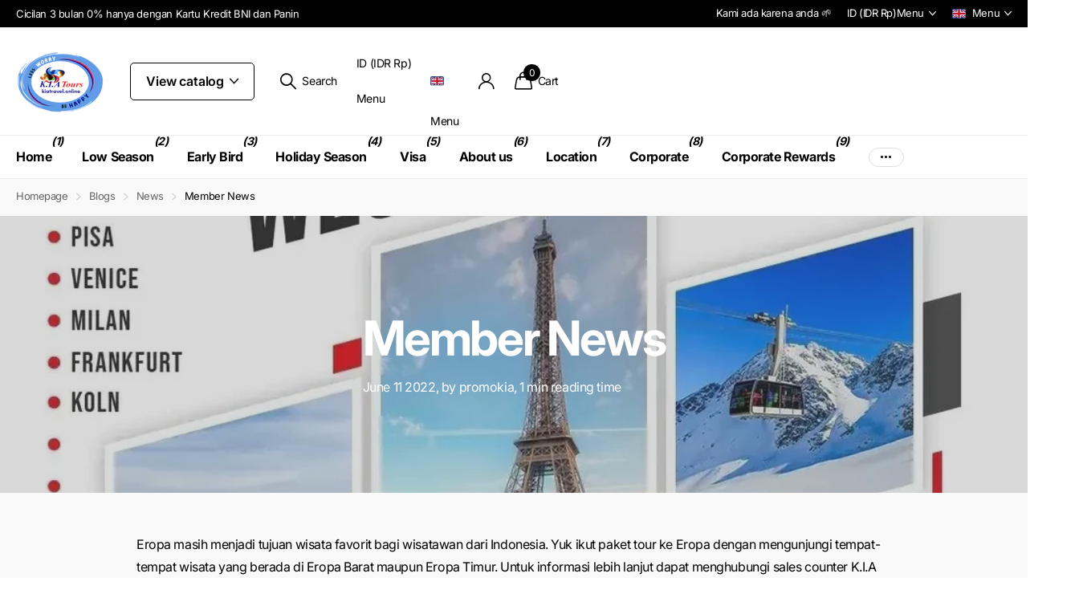

--- FILE ---
content_type: text/html; charset=utf-8
request_url: https://kiatravel.online/blogs/news/member-news-583
body_size: 32299
content:
<!doctype html>
<html lang="en" data-theme="xclusive" dir="ltr" class="no-js ">
	<head>
		<meta charset="utf-8">
		<meta http-equiv="x-ua-compatible" content="ie=edge">
		<title>Member News &ndash; KIA Travel</title><meta name="description" content="Eropa masih menjadi tujuan wisata favorit bagi wisatawan dari Indonesia. Yuk ikut paket tour ke Eropa dengan mengunjungi tempat-tempat wisata yang berada di Eropa Barat maupun Eropa Timur. Untuk informasi lebih lanjut dapat menghubungi sales counter K.I.A Tours &amp;amp; Travel. ☎Thamrin : 021 - 3925128. ☎Harmoni : 021 - 3"><meta name="theme-color" content="">
		<meta name="MobileOptimized" content="320">
		<meta name="HandheldFriendly" content="true">
		<meta name="viewport" content="width=device-width, initial-scale=1, minimum-scale=1, maximum-scale=5, viewport-fit=cover, shrink-to-fit=no">
		<meta name="format-detection" content="telephone=no">
		<meta name="msapplication-config" content="//kiatravel.online/cdn/shop/t/8/assets/browserconfig.xml?v=52024572095365081671752202737">
		<link rel="canonical" href="https://kiatravel.online/blogs/news/member-news-583">
		<link rel="preconnect" href="https://fonts.shopifycdn.com" crossorigin><link rel="preload" as="style" href="//kiatravel.online/cdn/shop/t/8/assets/screen.css?v=27981194295114248331752202739">
		<link rel="preload" as="style" href="//kiatravel.online/cdn/shop/t/8/assets/theme-xclusive.css?v=91891113314790250551752202739">
		<link rel="preload" as="style" href="//kiatravel.online/cdn/shop/t/8/assets/screen-settings.css?v=3416963004089729001766116645">
		
		<link rel="preload" as="font" href="//kiatravel.online/cdn/fonts/inter/inter_n7.02711e6b374660cfc7915d1afc1c204e633421e4.woff2" type="font/woff2" crossorigin>
    
		<link rel="preload" as="font" href="//kiatravel.online/cdn/shop/t/8/assets/xclusive.woff2?v=154911475873364033681752202739" crossorigin>
		<link media="screen" rel="stylesheet" href="//kiatravel.online/cdn/shop/t/8/assets/screen.css?v=27981194295114248331752202739" id="core-css">
		<link media="screen" rel="stylesheet" href="//kiatravel.online/cdn/shop/t/8/assets/theme-xclusive.css?v=91891113314790250551752202739" id="xclusive-css">
		<noscript><link rel="stylesheet" href="//kiatravel.online/cdn/shop/t/8/assets/async-menu.css?v=155014583911830259811752202737"></noscript><link media="screen" rel="stylesheet" href="//kiatravel.online/cdn/shop/t/8/assets/page-blog.css?v=95871066082106300651752202739" id="blog-css"><link media="screen" rel="stylesheet" href="//kiatravel.online/cdn/shop/t/8/assets/screen-settings.css?v=3416963004089729001766116645" id="custom-css"><script>document.documentElement.classList.remove('no-js'); document.documentElement.classList.add('js');</script>
		<meta name="msapplication-config" content="//kiatravel.online/cdn/shop/t/8/assets/browserconfig.xml?v=52024572095365081671752202737">
<meta property="og:title" content="Member News">
<meta property="og:type" content="article">
<meta property="og:description" content="Eropa masih menjadi tujuan wisata favorit bagi wisatawan dari Indonesia. 

Yuk ikut paket tour ke Eropa dengan mengunjungi tempat-tempat wisata yang berada di Eropa Barat maupun Eropa Timur. 

Untuk informasi lebih lanjut dapat menghubungi sales counter K.I.A Tours &amp;amp; Travel. 

☎Thamrin : 021 - 3925128.
☎Harmoni : 021 - 3448886.
☎Polim : 021 - 7233666.

#promokiatours #promokiatravels #promokia #kiatours #kiatravels #infokiatravels #liburan #jalanjalan #pakettour #toureropa#europe #liburankeeropa #pakettourkeeropa #holidays #vacations">
<meta property="og:site_name" content="KIA Travel">
<meta property="og:url" content="https://kiatravel.online/blogs/news/member-news-583">

<meta property="og:image" content="http://kiatravel.online/cdn/shop/articles/287206640_837728280929964_2701376288833585615_n.jpg?crop=center&height=500&v=1654931244&width=600">
<meta property="og:image:secure_url" content="https://kiatravel.online/cdn/shop/articles/287206640_837728280929964_2701376288833585615_n.jpg?crop=center&height=500&v=1654931244&width=600">
<meta name="twitter:title" content="Member News">
<meta name="twitter:description" content="Eropa masih menjadi tujuan wisata favorit bagi wisatawan dari Indonesia. 

Yuk ikut paket tour ke Eropa dengan mengunjungi tempat-tempat wisata yang berada di Eropa Barat maupun Eropa Timur. 

Untuk informasi lebih lanjut dapat menghubungi sales counter K.I.A Tours &amp;amp; Travel. 

☎Thamrin : 021 - 3925128.
☎Harmoni : 021 - 3448886.
☎Polim : 021 - 7233666.

#promokiatours #promokiatravels #promokia #kiatours #kiatravels #infokiatravels #liburan #jalanjalan #pakettour #toureropa#europe #liburankeeropa #pakettourkeeropa #holidays #vacations">
<meta name="twitter:site" content="KIA Travel">

<meta property="twitter:image" content="http://kiatravel.online/cdn/shop/articles/287206640_837728280929964_2701376288833585615_n.jpg?crop=center&height=500&v=1654931244&width=600">
<script type="application/ld+json">
  [{
          "@context": "http://schema.org",
          "@type": "Article",
          "articleBody": "Eropa masih menjadi tujuan wisata favorit bagi wisatawan dari Indonesia. \n\nYuk ikut paket tour ke Eropa dengan mengunjungi tempat-tempat wisata yang berada di Eropa Barat maupun Eropa Timur. \n\nUntuk informasi lebih lanjut dapat menghubungi sales counter K.I.A Tours \u0026amp; Travel. \n\n☎Thamrin : 021 - 3925128.\n☎Harmoni : 021 - 3448886.\n☎Polim : 021 - 7233666.\n\n#promokiatours #promokiatravels #promokia #kiatours #kiatravels #infokiatravels #liburan #jalanjalan #pakettour #toureropa#europe #liburankeeropa #pakettourkeeropa #holidays #vacations",
          "mainEntityOfPage": {
            "@type": "WebPage",
            "@id": "https:\/\/kiatravel.online"
          },
          "headline": "Member News",
          
      
            "image": [
               "https:\/\/kiatravel.online\/cdn\/shop\/articles\/287206640_837728280929964_2701376288833585615_n.jpg?v=1654931244\u0026width=1920"
            ],
          
          "datePublished": "2022-06-11T14:07:23Z",
          "dateCreated": "2022-06-11T14:07:24Z",
          "author": {
            "@type": "Person",
            "name": "promokia"
          },
          "publisher": {
            "@type": "Organization",
            "name": "KIA Travel"
          }
        },
    
    {
      "@context": "http://schema.org/",
      "@type": "Organization",
      "url": "https://kiatravel.online/blogs/news/member-news-583",
      "name": "KIA Travel",
      "legalName": "KIA Travel",
      "description": "Eropa masih menjadi tujuan wisata favorit bagi wisatawan dari Indonesia. 

Yuk ikut paket tour ke Eropa dengan mengunjungi tempat-tempat wisata yang berada di Eropa Barat maupun Eropa Timur. 

Untuk informasi lebih lanjut dapat menghubungi sales counter K.I.A Tours &amp;amp; Travel. 

☎Thamrin : 021 - 3925128.
☎Harmoni : 021 - 3448886.
☎Polim : 021 - 7233666.

#promokiatours #promokiatravels #promokia #kiatours #kiatravels #infokiatravels #liburan #jalanjalan #pakettour #toureropa#europe #liburankeeropa #pakettourkeeropa #holidays #vacations","contactPoint": {
        "@type": "ContactPoint",
        "contactType": "Customer service",
        "telephone": "021-7233666"
      },
      "address": {
        "@type": "PostalAddress",
        "streetAddress": "Jl. Panglima Polim Raya No. 105a",
        "addressLocality": "Jakarta",
        "postalCode": "13120",
        "addressCountry": "ID"
      }
    },
    {
      "@context": "http://schema.org",
      "@type": "WebSite",
      "url": "https://kiatravel.online/blogs/news/member-news-583",
      "name": "KIA Travel",
      "description": "Eropa masih menjadi tujuan wisata favorit bagi wisatawan dari Indonesia. 

Yuk ikut paket tour ke Eropa dengan mengunjungi tempat-tempat wisata yang berada di Eropa Barat maupun Eropa Timur. 

Untuk informasi lebih lanjut dapat menghubungi sales counter K.I.A Tours &amp;amp; Travel. 

☎Thamrin : 021 - 3925128.
☎Harmoni : 021 - 3448886.
☎Polim : 021 - 7233666.

#promokiatours #promokiatravels #promokia #kiatours #kiatravels #infokiatravels #liburan #jalanjalan #pakettour #toureropa#europe #liburankeeropa #pakettourkeeropa #holidays #vacations",
      "author": [
        {
          "@type": "Organization",
          "url": "https://www.someoneyouknow.online",
          "name": "Someoneyouknow",
          "address": {
            "@type": "PostalAddress",
            "streetAddress": "Wilhelminaplein 25",
            "addressLocality": "Eindhoven",
            "addressRegion": "NB",
            "postalCode": "5611 HG",
            "addressCountry": "NL"
          }
        }
      ]
    }
  ]
</script>

		<script>window.performance && window.performance.mark && window.performance.mark('shopify.content_for_header.start');</script><meta name="google-site-verification" content="b4EI_ygGFERlC0OK8rf_p0RD4PgWr-pctw8EX26qfP8">
<meta name="facebook-domain-verification" content="2t6pel22zubleuud5pev2mqb0t5gy7">
<meta name="facebook-domain-verification" content="5ic2w8qhcy7xqzmsevqlqbdav52tcn">
<meta id="shopify-digital-wallet" name="shopify-digital-wallet" content="/55572496535/digital_wallets/dialog">
<link rel="alternate" type="application/atom+xml" title="Feed" href="/blogs/news.atom" />
<link rel="alternate" hreflang="x-default" href="https://kiatravel.online/blogs/news/member-news-583">
<link rel="alternate" hreflang="en" href="https://kiatravel.online/blogs/news/member-news-583">
<link rel="alternate" hreflang="zh-Hans" href="https://kiatravel.online/zh/blogs/news/member-news-583">
<link rel="alternate" hreflang="zh-Hans-CN" href="https://kiatravel.online/zh-cn/blogs/news/member-news-583">
<link rel="alternate" hreflang="en-SG" href="https://kiatravel.online/en-sg/blogs/news/member-news-583">
<link rel="alternate" hreflang="en-US" href="https://kiatravel.online/en-us/blogs/news/member-news-583">
<link rel="alternate" hreflang="zh-Hans-AC" href="https://kiatravel.online/zh/blogs/news/member-news-583">
<link rel="alternate" hreflang="zh-Hans-AD" href="https://kiatravel.online/zh/blogs/news/member-news-583">
<link rel="alternate" hreflang="zh-Hans-AE" href="https://kiatravel.online/zh/blogs/news/member-news-583">
<link rel="alternate" hreflang="zh-Hans-AF" href="https://kiatravel.online/zh/blogs/news/member-news-583">
<link rel="alternate" hreflang="zh-Hans-AG" href="https://kiatravel.online/zh/blogs/news/member-news-583">
<link rel="alternate" hreflang="zh-Hans-AI" href="https://kiatravel.online/zh/blogs/news/member-news-583">
<link rel="alternate" hreflang="zh-Hans-AL" href="https://kiatravel.online/zh/blogs/news/member-news-583">
<link rel="alternate" hreflang="zh-Hans-AM" href="https://kiatravel.online/zh/blogs/news/member-news-583">
<link rel="alternate" hreflang="zh-Hans-AO" href="https://kiatravel.online/zh/blogs/news/member-news-583">
<link rel="alternate" hreflang="zh-Hans-AR" href="https://kiatravel.online/zh/blogs/news/member-news-583">
<link rel="alternate" hreflang="zh-Hans-AT" href="https://kiatravel.online/zh/blogs/news/member-news-583">
<link rel="alternate" hreflang="zh-Hans-AU" href="https://kiatravel.online/zh/blogs/news/member-news-583">
<link rel="alternate" hreflang="zh-Hans-AW" href="https://kiatravel.online/zh/blogs/news/member-news-583">
<link rel="alternate" hreflang="zh-Hans-AX" href="https://kiatravel.online/zh/blogs/news/member-news-583">
<link rel="alternate" hreflang="zh-Hans-AZ" href="https://kiatravel.online/zh/blogs/news/member-news-583">
<link rel="alternate" hreflang="zh-Hans-BA" href="https://kiatravel.online/zh/blogs/news/member-news-583">
<link rel="alternate" hreflang="zh-Hans-BB" href="https://kiatravel.online/zh/blogs/news/member-news-583">
<link rel="alternate" hreflang="zh-Hans-BD" href="https://kiatravel.online/zh/blogs/news/member-news-583">
<link rel="alternate" hreflang="zh-Hans-BE" href="https://kiatravel.online/zh/blogs/news/member-news-583">
<link rel="alternate" hreflang="zh-Hans-BF" href="https://kiatravel.online/zh/blogs/news/member-news-583">
<link rel="alternate" hreflang="zh-Hans-BG" href="https://kiatravel.online/zh/blogs/news/member-news-583">
<link rel="alternate" hreflang="zh-Hans-BH" href="https://kiatravel.online/zh/blogs/news/member-news-583">
<link rel="alternate" hreflang="zh-Hans-BI" href="https://kiatravel.online/zh/blogs/news/member-news-583">
<link rel="alternate" hreflang="zh-Hans-BJ" href="https://kiatravel.online/zh/blogs/news/member-news-583">
<link rel="alternate" hreflang="zh-Hans-BL" href="https://kiatravel.online/zh/blogs/news/member-news-583">
<link rel="alternate" hreflang="zh-Hans-BM" href="https://kiatravel.online/zh/blogs/news/member-news-583">
<link rel="alternate" hreflang="zh-Hans-BN" href="https://kiatravel.online/zh/blogs/news/member-news-583">
<link rel="alternate" hreflang="zh-Hans-BO" href="https://kiatravel.online/zh/blogs/news/member-news-583">
<link rel="alternate" hreflang="zh-Hans-BQ" href="https://kiatravel.online/zh/blogs/news/member-news-583">
<link rel="alternate" hreflang="zh-Hans-BR" href="https://kiatravel.online/zh/blogs/news/member-news-583">
<link rel="alternate" hreflang="zh-Hans-BS" href="https://kiatravel.online/zh/blogs/news/member-news-583">
<link rel="alternate" hreflang="zh-Hans-BT" href="https://kiatravel.online/zh/blogs/news/member-news-583">
<link rel="alternate" hreflang="zh-Hans-BW" href="https://kiatravel.online/zh/blogs/news/member-news-583">
<link rel="alternate" hreflang="zh-Hans-BY" href="https://kiatravel.online/zh/blogs/news/member-news-583">
<link rel="alternate" hreflang="zh-Hans-BZ" href="https://kiatravel.online/zh/blogs/news/member-news-583">
<link rel="alternate" hreflang="zh-Hans-CA" href="https://kiatravel.online/zh/blogs/news/member-news-583">
<link rel="alternate" hreflang="zh-Hans-CC" href="https://kiatravel.online/zh/blogs/news/member-news-583">
<link rel="alternate" hreflang="zh-Hans-CD" href="https://kiatravel.online/zh/blogs/news/member-news-583">
<link rel="alternate" hreflang="zh-Hans-CF" href="https://kiatravel.online/zh/blogs/news/member-news-583">
<link rel="alternate" hreflang="zh-Hans-CG" href="https://kiatravel.online/zh/blogs/news/member-news-583">
<link rel="alternate" hreflang="zh-Hans-CH" href="https://kiatravel.online/zh/blogs/news/member-news-583">
<link rel="alternate" hreflang="zh-Hans-CI" href="https://kiatravel.online/zh/blogs/news/member-news-583">
<link rel="alternate" hreflang="zh-Hans-CK" href="https://kiatravel.online/zh/blogs/news/member-news-583">
<link rel="alternate" hreflang="zh-Hans-CL" href="https://kiatravel.online/zh/blogs/news/member-news-583">
<link rel="alternate" hreflang="zh-Hans-CM" href="https://kiatravel.online/zh/blogs/news/member-news-583">
<link rel="alternate" hreflang="zh-Hans-CO" href="https://kiatravel.online/zh/blogs/news/member-news-583">
<link rel="alternate" hreflang="zh-Hans-CR" href="https://kiatravel.online/zh/blogs/news/member-news-583">
<link rel="alternate" hreflang="zh-Hans-CV" href="https://kiatravel.online/zh/blogs/news/member-news-583">
<link rel="alternate" hreflang="zh-Hans-CW" href="https://kiatravel.online/zh/blogs/news/member-news-583">
<link rel="alternate" hreflang="zh-Hans-CX" href="https://kiatravel.online/zh/blogs/news/member-news-583">
<link rel="alternate" hreflang="zh-Hans-CY" href="https://kiatravel.online/zh/blogs/news/member-news-583">
<link rel="alternate" hreflang="zh-Hans-CZ" href="https://kiatravel.online/zh/blogs/news/member-news-583">
<link rel="alternate" hreflang="zh-Hans-DE" href="https://kiatravel.online/zh/blogs/news/member-news-583">
<link rel="alternate" hreflang="zh-Hans-DJ" href="https://kiatravel.online/zh/blogs/news/member-news-583">
<link rel="alternate" hreflang="zh-Hans-DK" href="https://kiatravel.online/zh/blogs/news/member-news-583">
<link rel="alternate" hreflang="zh-Hans-DM" href="https://kiatravel.online/zh/blogs/news/member-news-583">
<link rel="alternate" hreflang="zh-Hans-DO" href="https://kiatravel.online/zh/blogs/news/member-news-583">
<link rel="alternate" hreflang="zh-Hans-DZ" href="https://kiatravel.online/zh/blogs/news/member-news-583">
<link rel="alternate" hreflang="zh-Hans-EC" href="https://kiatravel.online/zh/blogs/news/member-news-583">
<link rel="alternate" hreflang="zh-Hans-EE" href="https://kiatravel.online/zh/blogs/news/member-news-583">
<link rel="alternate" hreflang="zh-Hans-EG" href="https://kiatravel.online/zh/blogs/news/member-news-583">
<link rel="alternate" hreflang="zh-Hans-EH" href="https://kiatravel.online/zh/blogs/news/member-news-583">
<link rel="alternate" hreflang="zh-Hans-ER" href="https://kiatravel.online/zh/blogs/news/member-news-583">
<link rel="alternate" hreflang="zh-Hans-ES" href="https://kiatravel.online/zh/blogs/news/member-news-583">
<link rel="alternate" hreflang="zh-Hans-ET" href="https://kiatravel.online/zh/blogs/news/member-news-583">
<link rel="alternate" hreflang="zh-Hans-FI" href="https://kiatravel.online/zh/blogs/news/member-news-583">
<link rel="alternate" hreflang="zh-Hans-FJ" href="https://kiatravel.online/zh/blogs/news/member-news-583">
<link rel="alternate" hreflang="zh-Hans-FK" href="https://kiatravel.online/zh/blogs/news/member-news-583">
<link rel="alternate" hreflang="zh-Hans-FO" href="https://kiatravel.online/zh/blogs/news/member-news-583">
<link rel="alternate" hreflang="zh-Hans-FR" href="https://kiatravel.online/zh/blogs/news/member-news-583">
<link rel="alternate" hreflang="zh-Hans-GA" href="https://kiatravel.online/zh/blogs/news/member-news-583">
<link rel="alternate" hreflang="zh-Hans-GB" href="https://kiatravel.online/zh/blogs/news/member-news-583">
<link rel="alternate" hreflang="zh-Hans-GD" href="https://kiatravel.online/zh/blogs/news/member-news-583">
<link rel="alternate" hreflang="zh-Hans-GE" href="https://kiatravel.online/zh/blogs/news/member-news-583">
<link rel="alternate" hreflang="zh-Hans-GF" href="https://kiatravel.online/zh/blogs/news/member-news-583">
<link rel="alternate" hreflang="zh-Hans-GG" href="https://kiatravel.online/zh/blogs/news/member-news-583">
<link rel="alternate" hreflang="zh-Hans-GH" href="https://kiatravel.online/zh/blogs/news/member-news-583">
<link rel="alternate" hreflang="zh-Hans-GI" href="https://kiatravel.online/zh/blogs/news/member-news-583">
<link rel="alternate" hreflang="zh-Hans-GL" href="https://kiatravel.online/zh/blogs/news/member-news-583">
<link rel="alternate" hreflang="zh-Hans-GM" href="https://kiatravel.online/zh/blogs/news/member-news-583">
<link rel="alternate" hreflang="zh-Hans-GN" href="https://kiatravel.online/zh/blogs/news/member-news-583">
<link rel="alternate" hreflang="zh-Hans-GP" href="https://kiatravel.online/zh/blogs/news/member-news-583">
<link rel="alternate" hreflang="zh-Hans-GQ" href="https://kiatravel.online/zh/blogs/news/member-news-583">
<link rel="alternate" hreflang="zh-Hans-GR" href="https://kiatravel.online/zh/blogs/news/member-news-583">
<link rel="alternate" hreflang="zh-Hans-GS" href="https://kiatravel.online/zh/blogs/news/member-news-583">
<link rel="alternate" hreflang="zh-Hans-GT" href="https://kiatravel.online/zh/blogs/news/member-news-583">
<link rel="alternate" hreflang="zh-Hans-GW" href="https://kiatravel.online/zh/blogs/news/member-news-583">
<link rel="alternate" hreflang="zh-Hans-GY" href="https://kiatravel.online/zh/blogs/news/member-news-583">
<link rel="alternate" hreflang="zh-Hans-HK" href="https://kiatravel.online/zh/blogs/news/member-news-583">
<link rel="alternate" hreflang="zh-Hans-HN" href="https://kiatravel.online/zh/blogs/news/member-news-583">
<link rel="alternate" hreflang="zh-Hans-HR" href="https://kiatravel.online/zh/blogs/news/member-news-583">
<link rel="alternate" hreflang="zh-Hans-HT" href="https://kiatravel.online/zh/blogs/news/member-news-583">
<link rel="alternate" hreflang="zh-Hans-HU" href="https://kiatravel.online/zh/blogs/news/member-news-583">
<link rel="alternate" hreflang="zh-Hans-ID" href="https://kiatravel.online/zh/blogs/news/member-news-583">
<link rel="alternate" hreflang="zh-Hans-IE" href="https://kiatravel.online/zh/blogs/news/member-news-583">
<link rel="alternate" hreflang="zh-Hans-IL" href="https://kiatravel.online/zh/blogs/news/member-news-583">
<link rel="alternate" hreflang="zh-Hans-IM" href="https://kiatravel.online/zh/blogs/news/member-news-583">
<link rel="alternate" hreflang="zh-Hans-IN" href="https://kiatravel.online/zh/blogs/news/member-news-583">
<link rel="alternate" hreflang="zh-Hans-IO" href="https://kiatravel.online/zh/blogs/news/member-news-583">
<link rel="alternate" hreflang="zh-Hans-IQ" href="https://kiatravel.online/zh/blogs/news/member-news-583">
<link rel="alternate" hreflang="zh-Hans-IS" href="https://kiatravel.online/zh/blogs/news/member-news-583">
<link rel="alternate" hreflang="zh-Hans-IT" href="https://kiatravel.online/zh/blogs/news/member-news-583">
<link rel="alternate" hreflang="zh-Hans-JE" href="https://kiatravel.online/zh/blogs/news/member-news-583">
<link rel="alternate" hreflang="zh-Hans-JM" href="https://kiatravel.online/zh/blogs/news/member-news-583">
<link rel="alternate" hreflang="zh-Hans-JO" href="https://kiatravel.online/zh/blogs/news/member-news-583">
<link rel="alternate" hreflang="zh-Hans-JP" href="https://kiatravel.online/zh/blogs/news/member-news-583">
<link rel="alternate" hreflang="zh-Hans-KE" href="https://kiatravel.online/zh/blogs/news/member-news-583">
<link rel="alternate" hreflang="zh-Hans-KG" href="https://kiatravel.online/zh/blogs/news/member-news-583">
<link rel="alternate" hreflang="zh-Hans-KH" href="https://kiatravel.online/zh/blogs/news/member-news-583">
<link rel="alternate" hreflang="zh-Hans-KI" href="https://kiatravel.online/zh/blogs/news/member-news-583">
<link rel="alternate" hreflang="zh-Hans-KM" href="https://kiatravel.online/zh/blogs/news/member-news-583">
<link rel="alternate" hreflang="zh-Hans-KN" href="https://kiatravel.online/zh/blogs/news/member-news-583">
<link rel="alternate" hreflang="zh-Hans-KR" href="https://kiatravel.online/zh/blogs/news/member-news-583">
<link rel="alternate" hreflang="zh-Hans-KW" href="https://kiatravel.online/zh/blogs/news/member-news-583">
<link rel="alternate" hreflang="zh-Hans-KY" href="https://kiatravel.online/zh/blogs/news/member-news-583">
<link rel="alternate" hreflang="zh-Hans-KZ" href="https://kiatravel.online/zh/blogs/news/member-news-583">
<link rel="alternate" hreflang="zh-Hans-LA" href="https://kiatravel.online/zh/blogs/news/member-news-583">
<link rel="alternate" hreflang="zh-Hans-LB" href="https://kiatravel.online/zh/blogs/news/member-news-583">
<link rel="alternate" hreflang="zh-Hans-LC" href="https://kiatravel.online/zh/blogs/news/member-news-583">
<link rel="alternate" hreflang="zh-Hans-LI" href="https://kiatravel.online/zh/blogs/news/member-news-583">
<link rel="alternate" hreflang="zh-Hans-LK" href="https://kiatravel.online/zh/blogs/news/member-news-583">
<link rel="alternate" hreflang="zh-Hans-LR" href="https://kiatravel.online/zh/blogs/news/member-news-583">
<link rel="alternate" hreflang="zh-Hans-LS" href="https://kiatravel.online/zh/blogs/news/member-news-583">
<link rel="alternate" hreflang="zh-Hans-LT" href="https://kiatravel.online/zh/blogs/news/member-news-583">
<link rel="alternate" hreflang="zh-Hans-LU" href="https://kiatravel.online/zh/blogs/news/member-news-583">
<link rel="alternate" hreflang="zh-Hans-LV" href="https://kiatravel.online/zh/blogs/news/member-news-583">
<link rel="alternate" hreflang="zh-Hans-LY" href="https://kiatravel.online/zh/blogs/news/member-news-583">
<link rel="alternate" hreflang="zh-Hans-MA" href="https://kiatravel.online/zh/blogs/news/member-news-583">
<link rel="alternate" hreflang="zh-Hans-MC" href="https://kiatravel.online/zh/blogs/news/member-news-583">
<link rel="alternate" hreflang="zh-Hans-MD" href="https://kiatravel.online/zh/blogs/news/member-news-583">
<link rel="alternate" hreflang="zh-Hans-ME" href="https://kiatravel.online/zh/blogs/news/member-news-583">
<link rel="alternate" hreflang="zh-Hans-MF" href="https://kiatravel.online/zh/blogs/news/member-news-583">
<link rel="alternate" hreflang="zh-Hans-MG" href="https://kiatravel.online/zh/blogs/news/member-news-583">
<link rel="alternate" hreflang="zh-Hans-MK" href="https://kiatravel.online/zh/blogs/news/member-news-583">
<link rel="alternate" hreflang="zh-Hans-ML" href="https://kiatravel.online/zh/blogs/news/member-news-583">
<link rel="alternate" hreflang="zh-Hans-MM" href="https://kiatravel.online/zh/blogs/news/member-news-583">
<link rel="alternate" hreflang="zh-Hans-MN" href="https://kiatravel.online/zh/blogs/news/member-news-583">
<link rel="alternate" hreflang="zh-Hans-MO" href="https://kiatravel.online/zh/blogs/news/member-news-583">
<link rel="alternate" hreflang="zh-Hans-MQ" href="https://kiatravel.online/zh/blogs/news/member-news-583">
<link rel="alternate" hreflang="zh-Hans-MR" href="https://kiatravel.online/zh/blogs/news/member-news-583">
<link rel="alternate" hreflang="zh-Hans-MS" href="https://kiatravel.online/zh/blogs/news/member-news-583">
<link rel="alternate" hreflang="zh-Hans-MT" href="https://kiatravel.online/zh/blogs/news/member-news-583">
<link rel="alternate" hreflang="zh-Hans-MU" href="https://kiatravel.online/zh/blogs/news/member-news-583">
<link rel="alternate" hreflang="zh-Hans-MV" href="https://kiatravel.online/zh/blogs/news/member-news-583">
<link rel="alternate" hreflang="zh-Hans-MW" href="https://kiatravel.online/zh/blogs/news/member-news-583">
<link rel="alternate" hreflang="zh-Hans-MX" href="https://kiatravel.online/zh/blogs/news/member-news-583">
<link rel="alternate" hreflang="zh-Hans-MY" href="https://kiatravel.online/zh/blogs/news/member-news-583">
<link rel="alternate" hreflang="zh-Hans-MZ" href="https://kiatravel.online/zh/blogs/news/member-news-583">
<link rel="alternate" hreflang="zh-Hans-NA" href="https://kiatravel.online/zh/blogs/news/member-news-583">
<link rel="alternate" hreflang="zh-Hans-NC" href="https://kiatravel.online/zh/blogs/news/member-news-583">
<link rel="alternate" hreflang="zh-Hans-NE" href="https://kiatravel.online/zh/blogs/news/member-news-583">
<link rel="alternate" hreflang="zh-Hans-NF" href="https://kiatravel.online/zh/blogs/news/member-news-583">
<link rel="alternate" hreflang="zh-Hans-NG" href="https://kiatravel.online/zh/blogs/news/member-news-583">
<link rel="alternate" hreflang="zh-Hans-NI" href="https://kiatravel.online/zh/blogs/news/member-news-583">
<link rel="alternate" hreflang="zh-Hans-NL" href="https://kiatravel.online/zh/blogs/news/member-news-583">
<link rel="alternate" hreflang="zh-Hans-NO" href="https://kiatravel.online/zh/blogs/news/member-news-583">
<link rel="alternate" hreflang="zh-Hans-NP" href="https://kiatravel.online/zh/blogs/news/member-news-583">
<link rel="alternate" hreflang="zh-Hans-NR" href="https://kiatravel.online/zh/blogs/news/member-news-583">
<link rel="alternate" hreflang="zh-Hans-NU" href="https://kiatravel.online/zh/blogs/news/member-news-583">
<link rel="alternate" hreflang="zh-Hans-NZ" href="https://kiatravel.online/zh/blogs/news/member-news-583">
<link rel="alternate" hreflang="zh-Hans-OM" href="https://kiatravel.online/zh/blogs/news/member-news-583">
<link rel="alternate" hreflang="zh-Hans-PA" href="https://kiatravel.online/zh/blogs/news/member-news-583">
<link rel="alternate" hreflang="zh-Hans-PE" href="https://kiatravel.online/zh/blogs/news/member-news-583">
<link rel="alternate" hreflang="zh-Hans-PF" href="https://kiatravel.online/zh/blogs/news/member-news-583">
<link rel="alternate" hreflang="zh-Hans-PG" href="https://kiatravel.online/zh/blogs/news/member-news-583">
<link rel="alternate" hreflang="zh-Hans-PH" href="https://kiatravel.online/zh/blogs/news/member-news-583">
<link rel="alternate" hreflang="zh-Hans-PK" href="https://kiatravel.online/zh/blogs/news/member-news-583">
<link rel="alternate" hreflang="zh-Hans-PL" href="https://kiatravel.online/zh/blogs/news/member-news-583">
<link rel="alternate" hreflang="zh-Hans-PM" href="https://kiatravel.online/zh/blogs/news/member-news-583">
<link rel="alternate" hreflang="zh-Hans-PN" href="https://kiatravel.online/zh/blogs/news/member-news-583">
<link rel="alternate" hreflang="zh-Hans-PS" href="https://kiatravel.online/zh/blogs/news/member-news-583">
<link rel="alternate" hreflang="zh-Hans-PT" href="https://kiatravel.online/zh/blogs/news/member-news-583">
<link rel="alternate" hreflang="zh-Hans-PY" href="https://kiatravel.online/zh/blogs/news/member-news-583">
<link rel="alternate" hreflang="zh-Hans-QA" href="https://kiatravel.online/zh/blogs/news/member-news-583">
<link rel="alternate" hreflang="zh-Hans-RE" href="https://kiatravel.online/zh/blogs/news/member-news-583">
<link rel="alternate" hreflang="zh-Hans-RO" href="https://kiatravel.online/zh/blogs/news/member-news-583">
<link rel="alternate" hreflang="zh-Hans-RS" href="https://kiatravel.online/zh/blogs/news/member-news-583">
<link rel="alternate" hreflang="zh-Hans-RU" href="https://kiatravel.online/zh/blogs/news/member-news-583">
<link rel="alternate" hreflang="zh-Hans-RW" href="https://kiatravel.online/zh/blogs/news/member-news-583">
<link rel="alternate" hreflang="zh-Hans-SA" href="https://kiatravel.online/zh/blogs/news/member-news-583">
<link rel="alternate" hreflang="zh-Hans-SB" href="https://kiatravel.online/zh/blogs/news/member-news-583">
<link rel="alternate" hreflang="zh-Hans-SC" href="https://kiatravel.online/zh/blogs/news/member-news-583">
<link rel="alternate" hreflang="zh-Hans-SD" href="https://kiatravel.online/zh/blogs/news/member-news-583">
<link rel="alternate" hreflang="zh-Hans-SE" href="https://kiatravel.online/zh/blogs/news/member-news-583">
<link rel="alternate" hreflang="zh-Hans-SH" href="https://kiatravel.online/zh/blogs/news/member-news-583">
<link rel="alternate" hreflang="zh-Hans-SI" href="https://kiatravel.online/zh/blogs/news/member-news-583">
<link rel="alternate" hreflang="zh-Hans-SJ" href="https://kiatravel.online/zh/blogs/news/member-news-583">
<link rel="alternate" hreflang="zh-Hans-SK" href="https://kiatravel.online/zh/blogs/news/member-news-583">
<link rel="alternate" hreflang="zh-Hans-SL" href="https://kiatravel.online/zh/blogs/news/member-news-583">
<link rel="alternate" hreflang="zh-Hans-SM" href="https://kiatravel.online/zh/blogs/news/member-news-583">
<link rel="alternate" hreflang="zh-Hans-SN" href="https://kiatravel.online/zh/blogs/news/member-news-583">
<link rel="alternate" hreflang="zh-Hans-SO" href="https://kiatravel.online/zh/blogs/news/member-news-583">
<link rel="alternate" hreflang="zh-Hans-SR" href="https://kiatravel.online/zh/blogs/news/member-news-583">
<link rel="alternate" hreflang="zh-Hans-SS" href="https://kiatravel.online/zh/blogs/news/member-news-583">
<link rel="alternate" hreflang="zh-Hans-ST" href="https://kiatravel.online/zh/blogs/news/member-news-583">
<link rel="alternate" hreflang="zh-Hans-SV" href="https://kiatravel.online/zh/blogs/news/member-news-583">
<link rel="alternate" hreflang="zh-Hans-SX" href="https://kiatravel.online/zh/blogs/news/member-news-583">
<link rel="alternate" hreflang="zh-Hans-SZ" href="https://kiatravel.online/zh/blogs/news/member-news-583">
<link rel="alternate" hreflang="zh-Hans-TA" href="https://kiatravel.online/zh/blogs/news/member-news-583">
<link rel="alternate" hreflang="zh-Hans-TC" href="https://kiatravel.online/zh/blogs/news/member-news-583">
<link rel="alternate" hreflang="zh-Hans-TD" href="https://kiatravel.online/zh/blogs/news/member-news-583">
<link rel="alternate" hreflang="zh-Hans-TF" href="https://kiatravel.online/zh/blogs/news/member-news-583">
<link rel="alternate" hreflang="zh-Hans-TG" href="https://kiatravel.online/zh/blogs/news/member-news-583">
<link rel="alternate" hreflang="zh-Hans-TH" href="https://kiatravel.online/zh/blogs/news/member-news-583">
<link rel="alternate" hreflang="zh-Hans-TJ" href="https://kiatravel.online/zh/blogs/news/member-news-583">
<link rel="alternate" hreflang="zh-Hans-TK" href="https://kiatravel.online/zh/blogs/news/member-news-583">
<link rel="alternate" hreflang="zh-Hans-TL" href="https://kiatravel.online/zh/blogs/news/member-news-583">
<link rel="alternate" hreflang="zh-Hans-TM" href="https://kiatravel.online/zh/blogs/news/member-news-583">
<link rel="alternate" hreflang="zh-Hans-TN" href="https://kiatravel.online/zh/blogs/news/member-news-583">
<link rel="alternate" hreflang="zh-Hans-TO" href="https://kiatravel.online/zh/blogs/news/member-news-583">
<link rel="alternate" hreflang="zh-Hans-TR" href="https://kiatravel.online/zh/blogs/news/member-news-583">
<link rel="alternate" hreflang="zh-Hans-TT" href="https://kiatravel.online/zh/blogs/news/member-news-583">
<link rel="alternate" hreflang="zh-Hans-TV" href="https://kiatravel.online/zh/blogs/news/member-news-583">
<link rel="alternate" hreflang="zh-Hans-TW" href="https://kiatravel.online/zh/blogs/news/member-news-583">
<link rel="alternate" hreflang="zh-Hans-TZ" href="https://kiatravel.online/zh/blogs/news/member-news-583">
<link rel="alternate" hreflang="zh-Hans-UA" href="https://kiatravel.online/zh/blogs/news/member-news-583">
<link rel="alternate" hreflang="zh-Hans-UG" href="https://kiatravel.online/zh/blogs/news/member-news-583">
<link rel="alternate" hreflang="zh-Hans-UM" href="https://kiatravel.online/zh/blogs/news/member-news-583">
<link rel="alternate" hreflang="zh-Hans-UY" href="https://kiatravel.online/zh/blogs/news/member-news-583">
<link rel="alternate" hreflang="zh-Hans-UZ" href="https://kiatravel.online/zh/blogs/news/member-news-583">
<link rel="alternate" hreflang="zh-Hans-VA" href="https://kiatravel.online/zh/blogs/news/member-news-583">
<link rel="alternate" hreflang="zh-Hans-VC" href="https://kiatravel.online/zh/blogs/news/member-news-583">
<link rel="alternate" hreflang="zh-Hans-VE" href="https://kiatravel.online/zh/blogs/news/member-news-583">
<link rel="alternate" hreflang="zh-Hans-VG" href="https://kiatravel.online/zh/blogs/news/member-news-583">
<link rel="alternate" hreflang="zh-Hans-VN" href="https://kiatravel.online/zh/blogs/news/member-news-583">
<link rel="alternate" hreflang="zh-Hans-VU" href="https://kiatravel.online/zh/blogs/news/member-news-583">
<link rel="alternate" hreflang="zh-Hans-WF" href="https://kiatravel.online/zh/blogs/news/member-news-583">
<link rel="alternate" hreflang="zh-Hans-WS" href="https://kiatravel.online/zh/blogs/news/member-news-583">
<link rel="alternate" hreflang="zh-Hans-XK" href="https://kiatravel.online/zh/blogs/news/member-news-583">
<link rel="alternate" hreflang="zh-Hans-YE" href="https://kiatravel.online/zh/blogs/news/member-news-583">
<link rel="alternate" hreflang="zh-Hans-YT" href="https://kiatravel.online/zh/blogs/news/member-news-583">
<link rel="alternate" hreflang="zh-Hans-ZA" href="https://kiatravel.online/zh/blogs/news/member-news-583">
<link rel="alternate" hreflang="zh-Hans-ZM" href="https://kiatravel.online/zh/blogs/news/member-news-583">
<link rel="alternate" hreflang="zh-Hans-ZW" href="https://kiatravel.online/zh/blogs/news/member-news-583">
<script async="async" src="/checkouts/internal/preloads.js?locale=en-ID"></script>
<script id="shopify-features" type="application/json">{"accessToken":"816621b3b32a79570db5639f7c5c48d3","betas":["rich-media-storefront-analytics"],"domain":"kiatravel.online","predictiveSearch":true,"shopId":55572496535,"locale":"en"}</script>
<script>var Shopify = Shopify || {};
Shopify.shop = "kia-tours-travel.myshopify.com";
Shopify.locale = "en";
Shopify.currency = {"active":"IDR","rate":"1.0"};
Shopify.country = "ID";
Shopify.theme = {"name":"Xclusive","id":143075737751,"schema_name":"Xclusive","schema_version":"3.0.0","theme_store_id":2221,"role":"main"};
Shopify.theme.handle = "null";
Shopify.theme.style = {"id":null,"handle":null};
Shopify.cdnHost = "kiatravel.online/cdn";
Shopify.routes = Shopify.routes || {};
Shopify.routes.root = "/";</script>
<script type="module">!function(o){(o.Shopify=o.Shopify||{}).modules=!0}(window);</script>
<script>!function(o){function n(){var o=[];function n(){o.push(Array.prototype.slice.apply(arguments))}return n.q=o,n}var t=o.Shopify=o.Shopify||{};t.loadFeatures=n(),t.autoloadFeatures=n()}(window);</script>
<script id="shop-js-analytics" type="application/json">{"pageType":"article"}</script>
<script defer="defer" async type="module" src="//kiatravel.online/cdn/shopifycloud/shop-js/modules/v2/client.init-shop-cart-sync_CG-L-Qzi.en.esm.js"></script>
<script defer="defer" async type="module" src="//kiatravel.online/cdn/shopifycloud/shop-js/modules/v2/chunk.common_B8yXDTDb.esm.js"></script>
<script type="module">
  await import("//kiatravel.online/cdn/shopifycloud/shop-js/modules/v2/client.init-shop-cart-sync_CG-L-Qzi.en.esm.js");
await import("//kiatravel.online/cdn/shopifycloud/shop-js/modules/v2/chunk.common_B8yXDTDb.esm.js");

  window.Shopify.SignInWithShop?.initShopCartSync?.({"fedCMEnabled":true,"windoidEnabled":true});

</script>
<script>(function() {
  var isLoaded = false;
  function asyncLoad() {
    if (isLoaded) return;
    isLoaded = true;
    var urls = ["https:\/\/tnc-app.herokuapp.com\/get_script\/f3830a84d1d911edac71ee7ca967f745.js?v=967421\u0026shop=kia-tours-travel.myshopify.com","https:\/\/cdn.nfcube.com\/mintty-431a10e248b50a27328c1b8c3b44e304.js?shop=kia-tours-travel.myshopify.com","https:\/\/cdn.nfcube.com\/instafeed-0a2da07c7973d6d4ee9a5d9bc6104f74.js?shop=kia-tours-travel.myshopify.com","\/\/cdn.shopify.com\/proxy\/de9faa208f1ec2cae009b51b8effc2f42b15cc25d2279ffd68439353f84b3a61\/kia-tours-travel.bookthatapp.com\/javascripts\/bta-installed.js?shop=kia-tours-travel.myshopify.com\u0026sp-cache-control=cHVibGljLCBtYXgtYWdlPTkwMA","\/\/cdn.shopify.com\/proxy\/4cbb6d95d1128730347dd06f7ea4924cc30cf9551dc3a07490627d00b20a83d8\/kia-tours-travel.bookthatapp.com\/sdk\/v1\/js\/bta-order-status-bootstrap.min.js?shop=kia-tours-travel.myshopify.com\u0026sp-cache-control=cHVibGljLCBtYXgtYWdlPTkwMA"];
    for (var i = 0; i < urls.length; i++) {
      var s = document.createElement('script');
      s.type = 'text/javascript';
      s.async = true;
      s.src = urls[i];
      var x = document.getElementsByTagName('script')[0];
      x.parentNode.insertBefore(s, x);
    }
  };
  if(window.attachEvent) {
    window.attachEvent('onload', asyncLoad);
  } else {
    window.addEventListener('load', asyncLoad, false);
  }
})();</script>
<script id="__st">var __st={"a":55572496535,"offset":25200,"reqid":"eb33cf02-1f3f-4855-b842-0dabe278893b-1767745482","pageurl":"kiatravel.online\/blogs\/news\/member-news-583","s":"articles-560829005975","u":"1dc6fc97edd2","p":"article","rtyp":"article","rid":560829005975};</script>
<script>window.ShopifyPaypalV4VisibilityTracking = true;</script>
<script id="captcha-bootstrap">!function(){'use strict';const t='contact',e='account',n='new_comment',o=[[t,t],['blogs',n],['comments',n],[t,'customer']],c=[[e,'customer_login'],[e,'guest_login'],[e,'recover_customer_password'],[e,'create_customer']],r=t=>t.map((([t,e])=>`form[action*='/${t}']:not([data-nocaptcha='true']) input[name='form_type'][value='${e}']`)).join(','),a=t=>()=>t?[...document.querySelectorAll(t)].map((t=>t.form)):[];function s(){const t=[...o],e=r(t);return a(e)}const i='password',u='form_key',d=['recaptcha-v3-token','g-recaptcha-response','h-captcha-response',i],f=()=>{try{return window.sessionStorage}catch{return}},m='__shopify_v',_=t=>t.elements[u];function p(t,e,n=!1){try{const o=window.sessionStorage,c=JSON.parse(o.getItem(e)),{data:r}=function(t){const{data:e,action:n}=t;return t[m]||n?{data:e,action:n}:{data:t,action:n}}(c);for(const[e,n]of Object.entries(r))t.elements[e]&&(t.elements[e].value=n);n&&o.removeItem(e)}catch(o){console.error('form repopulation failed',{error:o})}}const l='form_type',E='cptcha';function T(t){t.dataset[E]=!0}const w=window,h=w.document,L='Shopify',v='ce_forms',y='captcha';let A=!1;((t,e)=>{const n=(g='f06e6c50-85a8-45c8-87d0-21a2b65856fe',I='https://cdn.shopify.com/shopifycloud/storefront-forms-hcaptcha/ce_storefront_forms_captcha_hcaptcha.v1.5.2.iife.js',D={infoText:'Protected by hCaptcha',privacyText:'Privacy',termsText:'Terms'},(t,e,n)=>{const o=w[L][v],c=o.bindForm;if(c)return c(t,g,e,D).then(n);var r;o.q.push([[t,g,e,D],n]),r=I,A||(h.body.append(Object.assign(h.createElement('script'),{id:'captcha-provider',async:!0,src:r})),A=!0)});var g,I,D;w[L]=w[L]||{},w[L][v]=w[L][v]||{},w[L][v].q=[],w[L][y]=w[L][y]||{},w[L][y].protect=function(t,e){n(t,void 0,e),T(t)},Object.freeze(w[L][y]),function(t,e,n,w,h,L){const[v,y,A,g]=function(t,e,n){const i=e?o:[],u=t?c:[],d=[...i,...u],f=r(d),m=r(i),_=r(d.filter((([t,e])=>n.includes(e))));return[a(f),a(m),a(_),s()]}(w,h,L),I=t=>{const e=t.target;return e instanceof HTMLFormElement?e:e&&e.form},D=t=>v().includes(t);t.addEventListener('submit',(t=>{const e=I(t);if(!e)return;const n=D(e)&&!e.dataset.hcaptchaBound&&!e.dataset.recaptchaBound,o=_(e),c=g().includes(e)&&(!o||!o.value);(n||c)&&t.preventDefault(),c&&!n&&(function(t){try{if(!f())return;!function(t){const e=f();if(!e)return;const n=_(t);if(!n)return;const o=n.value;o&&e.removeItem(o)}(t);const e=Array.from(Array(32),(()=>Math.random().toString(36)[2])).join('');!function(t,e){_(t)||t.append(Object.assign(document.createElement('input'),{type:'hidden',name:u})),t.elements[u].value=e}(t,e),function(t,e){const n=f();if(!n)return;const o=[...t.querySelectorAll(`input[type='${i}']`)].map((({name:t})=>t)),c=[...d,...o],r={};for(const[a,s]of new FormData(t).entries())c.includes(a)||(r[a]=s);n.setItem(e,JSON.stringify({[m]:1,action:t.action,data:r}))}(t,e)}catch(e){console.error('failed to persist form',e)}}(e),e.submit())}));const S=(t,e)=>{t&&!t.dataset[E]&&(n(t,e.some((e=>e===t))),T(t))};for(const o of['focusin','change'])t.addEventListener(o,(t=>{const e=I(t);D(e)&&S(e,y())}));const B=e.get('form_key'),M=e.get(l),P=B&&M;t.addEventListener('DOMContentLoaded',(()=>{const t=y();if(P)for(const e of t)e.elements[l].value===M&&p(e,B);[...new Set([...A(),...v().filter((t=>'true'===t.dataset.shopifyCaptcha))])].forEach((e=>S(e,t)))}))}(h,new URLSearchParams(w.location.search),n,t,e,['guest_login'])})(!0,!0)}();</script>
<script integrity="sha256-4kQ18oKyAcykRKYeNunJcIwy7WH5gtpwJnB7kiuLZ1E=" data-source-attribution="shopify.loadfeatures" defer="defer" src="//kiatravel.online/cdn/shopifycloud/storefront/assets/storefront/load_feature-a0a9edcb.js" crossorigin="anonymous"></script>
<script data-source-attribution="shopify.dynamic_checkout.dynamic.init">var Shopify=Shopify||{};Shopify.PaymentButton=Shopify.PaymentButton||{isStorefrontPortableWallets:!0,init:function(){window.Shopify.PaymentButton.init=function(){};var t=document.createElement("script");t.src="https://kiatravel.online/cdn/shopifycloud/portable-wallets/latest/portable-wallets.en.js",t.type="module",document.head.appendChild(t)}};
</script>
<script data-source-attribution="shopify.dynamic_checkout.buyer_consent">
  function portableWalletsHideBuyerConsent(e){var t=document.getElementById("shopify-buyer-consent"),n=document.getElementById("shopify-subscription-policy-button");t&&n&&(t.classList.add("hidden"),t.setAttribute("aria-hidden","true"),n.removeEventListener("click",e))}function portableWalletsShowBuyerConsent(e){var t=document.getElementById("shopify-buyer-consent"),n=document.getElementById("shopify-subscription-policy-button");t&&n&&(t.classList.remove("hidden"),t.removeAttribute("aria-hidden"),n.addEventListener("click",e))}window.Shopify?.PaymentButton&&(window.Shopify.PaymentButton.hideBuyerConsent=portableWalletsHideBuyerConsent,window.Shopify.PaymentButton.showBuyerConsent=portableWalletsShowBuyerConsent);
</script>
<script data-source-attribution="shopify.dynamic_checkout.cart.bootstrap">document.addEventListener("DOMContentLoaded",(function(){function t(){return document.querySelector("shopify-accelerated-checkout-cart, shopify-accelerated-checkout")}if(t())Shopify.PaymentButton.init();else{new MutationObserver((function(e,n){t()&&(Shopify.PaymentButton.init(),n.disconnect())})).observe(document.body,{childList:!0,subtree:!0})}}));
</script>

<script>window.performance && window.performance.mark && window.performance.mark('shopify.content_for_header.end');</script>
		
		<style data-shopify>
			:root {
				--scheme-1:                      #ffffff;
				--scheme-1_solid:                #ffffff;
				--scheme-1_bg:                   var(--scheme-1);
				--scheme-1_bg_dark:              var(--scheme-1_bg);
				--scheme-1_bg_var:               var(--scheme-1_bg_dark);
				--scheme-1_bg_secondary:         #f4f4f4;
				--scheme-1_fg:                   #000000;
				--scheme-1_fg_sat:               #bfbfbf;
				--scheme-1_title:                #000000;
				--scheme-1_title_solid:          #000000;

				--scheme-1_primary_btn_bg:       #000000;
				--scheme-1_primary_btn_bg_dark:  #000000;
				--scheme-1_primary_btn_fg:       #ffffff;
				--scheme-1_secondary_btn_bg:     #ffffff;
				--scheme-1_secondary_btn_bg_dark:#ededed;
				--scheme-1_secondary_btn_fg:     #000000;
				--scheme-1_tertiary_btn_bg:      #e5e5e5;
				--scheme-1_tertiary_btn_bg_dark: #d3d3d3;
				--scheme-1_tertiary_btn_fg:      #000000;
				--scheme-1_btn_bg:       		var(--scheme-1_primary_btn_bg);
				--scheme-1_btn_bg_dark:  		var(--scheme-1_primary_btn_bg_dark);
				--scheme-1_btn_fg:       		var(--scheme-1_primary_btn_fg);
				--scheme-1_bd:                   #ececec;
				--scheme-1_input_bg:             #ffffff;
				--scheme-1_input_fg:             #000000;
				--scheme-1_input_pl:             #1a1a1a;
				--scheme-1_accent:               #020202;
				--scheme-1_accent_gradient:      linear-gradient(346deg, rgba(156, 0, 98, 1) 4%, rgba(245, 0, 122, 1) 100%);
				
				}
				[class^="palette-scheme-1"] select,
				[class^="palette-scheme-1"] .bv_atual,
				#root #content [class^="palette-scheme-1"] .f8sr select {
				background-image: url("data:image/svg+xml,%3Csvg xmlns='http://www.w3.org/2000/svg' xml:space='preserve' style='enable-background:new 0 0 12.7 7.7' viewBox='0 0 12.7 7.7' fill='%23000000'%3E%3Cpath d='M.3.2c.4-.3.9-.3 1.2.1l4.7 5.3 5-5.3c.3-.3.9-.4 1.2 0 .3.3.4.9 0 1.2l-5.7 6c-.1.1-.3.2-.5.2s-.5-.1-.6-.3l-5.3-6C-.1 1.1-.1.5.3.2z'/%3E%3C/svg%3E");
				}
				
				
				[class^="palette-scheme-1"] select:focus,
				#root #content [class^="palette-scheme-1"] .f8sr select:focus {
				background-image: url("data:image/svg+xml,%3Csvg xmlns='http://www.w3.org/2000/svg' xml:space='preserve' style='enable-background:new 0 0 12.7 7.7' viewBox='0 0 12.7 7.7' fill='%23000000'%3E%3Cpath d='M12.4 7.5c-.4.3-.9.3-1.2-.1L6.5 2.1l-5 5.3c-.3.3-.9.4-1.2 0-.3-.3-.4-.9 0-1.2L6 .2c.1-.1.3-.2.5-.2.3 0 .5.1.6.3l5.3 6c.4.3.4.9 0 1.2z'/%3E%3C/svg%3E");
				}
				[class^="palette-scheme-1"], [data-active-content*="scheme-1"] {
				--primary_bg:             var(--scheme-1_bg);
				--bg_secondary:           var(--scheme-1_bg_secondary);
				--primary_text:           var(--scheme-1_fg);
				--primary_text_h:         var(--scheme-1_title);
				--headings_text:          var(--primary_text_h);
				--headings_text_solid:    var(--scheme-1_title_solid);
				--primary_bg_btn:         var(--scheme-1_primary_btn_bg);
				--primary_bg_btn_dark:    var(--scheme-1_primary_btn_bg_dark);
				--primary_btn_text:       var(--scheme-1_primary_btn_fg);
				--secondary_bg_btn:       var(--scheme-1_secondary_btn_bg);
				--secondary_bg_btn_dark:  var(--scheme-1_secondary_btn_bg_dark);
				--secondary_btn_text:     var(--scheme-1_secondary_btn_fg);
				--tertiary_bg_btn:        var(--scheme-1_tertiary_btn_bg);
				--tertiary_bg_btn_dark:   var(--scheme-1_tertiary_btn_bg_dark);
				--tertiary_btn_text:      var(--scheme-1_tertiary_btn_fg);
				--custom_input_bg:        var(--scheme-1_input_bg);
				--custom_input_fg:        var(--scheme-1_input_fg);
				--custom_input_pl:        var(--scheme-1_input_pl);
				--custom_input_bd:        var(--scheme-1_bd);
				--custom_bd:              var(--custom_input_bd);
				--secondary_bg: 		  var(--primary_bg_btn);
				--accent:                 var(--scheme-1_accent);
				--accent_gradient:        var(--scheme-1_accent_gradient);
				--primary_text_brightness:var(--scheme-1_fg_brightness);
				}
				
			:root {
				--scheme-2:                      #000000;
				--scheme-2_solid:                #000000;
				--scheme-2_bg:                   var(--scheme-2);
				--scheme-2_bg_dark:              #000000;
				--scheme-2_bg_var:               var(--scheme-2_bg_dark);
				--scheme-2_bg_secondary:         #ffffff;
				--scheme-2_fg:                   #ffffff;
				--scheme-2_fg_sat:               #ffffff;
				--scheme-2_title:                #ffffff;
				--scheme-2_title_solid:          #ffffff;

				--scheme-2_primary_btn_bg:       #ffffff;
				--scheme-2_primary_btn_bg_dark:  #ededed;
				--scheme-2_primary_btn_fg:       #000000;
				--scheme-2_secondary_btn_bg:     #000000;
				--scheme-2_secondary_btn_bg_dark:#000000;
				--scheme-2_secondary_btn_fg:     #ffffff;
				--scheme-2_tertiary_btn_bg:      #e5dbed;
				--scheme-2_tertiary_btn_bg_dark: #d4c3e1;
				--scheme-2_tertiary_btn_fg:      #ffffff;
				--scheme-2_btn_bg:       		var(--scheme-2_primary_btn_bg);
				--scheme-2_btn_bg_dark:  		var(--scheme-2_primary_btn_bg_dark);
				--scheme-2_btn_fg:       		var(--scheme-2_primary_btn_fg);
				--scheme-2_bd:                   #ececec;
				--scheme-2_input_bg:             #ffffff;
				--scheme-2_input_fg:             #000000;
				--scheme-2_input_pl:             #1a1a1a;
				--scheme-2_accent:               #ffffff;
				--scheme-2_accent_gradient:      #ffffff;
				
				}
				[class^="palette-scheme-2"] select,
				[class^="palette-scheme-2"] .bv_atual,
				#root #content [class^="palette-scheme-2"] .f8sr select {
				background-image: url("data:image/svg+xml,%3Csvg xmlns='http://www.w3.org/2000/svg' xml:space='preserve' style='enable-background:new 0 0 12.7 7.7' viewBox='0 0 12.7 7.7' fill='%23000000'%3E%3Cpath d='M.3.2c.4-.3.9-.3 1.2.1l4.7 5.3 5-5.3c.3-.3.9-.4 1.2 0 .3.3.4.9 0 1.2l-5.7 6c-.1.1-.3.2-.5.2s-.5-.1-.6-.3l-5.3-6C-.1 1.1-.1.5.3.2z'/%3E%3C/svg%3E");
				}
				
				
				[class^="palette-scheme-2"] select:focus,
				#root #content [class^="palette-scheme-2"] .f8sr select:focus {
				background-image: url("data:image/svg+xml,%3Csvg xmlns='http://www.w3.org/2000/svg' xml:space='preserve' style='enable-background:new 0 0 12.7 7.7' viewBox='0 0 12.7 7.7' fill='%23000000'%3E%3Cpath d='M12.4 7.5c-.4.3-.9.3-1.2-.1L6.5 2.1l-5 5.3c-.3.3-.9.4-1.2 0-.3-.3-.4-.9 0-1.2L6 .2c.1-.1.3-.2.5-.2.3 0 .5.1.6.3l5.3 6c.4.3.4.9 0 1.2z'/%3E%3C/svg%3E");
				}
				[class^="palette-scheme-2"], [data-active-content*="scheme-2"] {
				--primary_bg:             var(--scheme-2_bg);
				--bg_secondary:           var(--scheme-2_bg_secondary);
				--primary_text:           var(--scheme-2_fg);
				--primary_text_h:         var(--scheme-2_title);
				--headings_text:          var(--primary_text_h);
				--headings_text_solid:    var(--scheme-2_title_solid);
				--primary_bg_btn:         var(--scheme-2_primary_btn_bg);
				--primary_bg_btn_dark:    var(--scheme-2_primary_btn_bg_dark);
				--primary_btn_text:       var(--scheme-2_primary_btn_fg);
				--secondary_bg_btn:       var(--scheme-2_secondary_btn_bg);
				--secondary_bg_btn_dark:  var(--scheme-2_secondary_btn_bg_dark);
				--secondary_btn_text:     var(--scheme-2_secondary_btn_fg);
				--tertiary_bg_btn:        var(--scheme-2_tertiary_btn_bg);
				--tertiary_bg_btn_dark:   var(--scheme-2_tertiary_btn_bg_dark);
				--tertiary_btn_text:      var(--scheme-2_tertiary_btn_fg);
				--custom_input_bg:        var(--scheme-2_input_bg);
				--custom_input_fg:        var(--scheme-2_input_fg);
				--custom_input_pl:        var(--scheme-2_input_pl);
				--custom_input_bd:        var(--scheme-2_bd);
				--custom_bd:              var(--custom_input_bd);
				--secondary_bg: 		  var(--primary_bg_btn);
				--accent:                 var(--scheme-2_accent);
				--accent_gradient:        var(--scheme-2_accent_gradient);
				--primary_text_brightness:var(--scheme-2_fg_brightness);
				}
				
			:root {
				--scheme-3:                      #efefef;
				--scheme-3_solid:                #efefef;
				--scheme-3_bg:                   var(--scheme-3);
				--scheme-3_bg_dark:              #eaeaea;
				--scheme-3_bg_var:               var(--scheme-3_bg_dark);
				--scheme-3_bg_secondary:         #ffffff;
				--scheme-3_fg:                   #000000;
				--scheme-3_fg_sat:               #bfbfbf;
				--scheme-3_title:                #000000;
				--scheme-3_title_solid:          #000000;

				--scheme-3_primary_btn_bg:       #000000;
				--scheme-3_primary_btn_bg_dark:  #000000;
				--scheme-3_primary_btn_fg:       #ffffff;
				--scheme-3_secondary_btn_bg:     #ffffff;
				--scheme-3_secondary_btn_bg_dark:#ededed;
				--scheme-3_secondary_btn_fg:     #000000;
				--scheme-3_tertiary_btn_bg:      #000000;
				--scheme-3_tertiary_btn_bg_dark: #000000;
				--scheme-3_tertiary_btn_fg:      #ffffff;
				--scheme-3_btn_bg:       		var(--scheme-3_primary_btn_bg);
				--scheme-3_btn_bg_dark:  		var(--scheme-3_primary_btn_bg_dark);
				--scheme-3_btn_fg:       		var(--scheme-3_primary_btn_fg);
				--scheme-3_bd:                   #efefef;
				--scheme-3_input_bg:             #ffffff;
				--scheme-3_input_fg:             #000000;
				--scheme-3_input_pl:             #1a1a1a;
				--scheme-3_accent:               #020202;
				--scheme-3_accent_gradient:      #020202;
				
				}
				[class^="palette-scheme-3"] select,
				[class^="palette-scheme-3"] .bv_atual,
				#root #content [class^="palette-scheme-3"] .f8sr select {
				background-image: url("data:image/svg+xml,%3Csvg xmlns='http://www.w3.org/2000/svg' xml:space='preserve' style='enable-background:new 0 0 12.7 7.7' viewBox='0 0 12.7 7.7' fill='%23000000'%3E%3Cpath d='M.3.2c.4-.3.9-.3 1.2.1l4.7 5.3 5-5.3c.3-.3.9-.4 1.2 0 .3.3.4.9 0 1.2l-5.7 6c-.1.1-.3.2-.5.2s-.5-.1-.6-.3l-5.3-6C-.1 1.1-.1.5.3.2z'/%3E%3C/svg%3E");
				}
				
				
				[class^="palette-scheme-3"] select:focus,
				#root #content [class^="palette-scheme-3"] .f8sr select:focus {
				background-image: url("data:image/svg+xml,%3Csvg xmlns='http://www.w3.org/2000/svg' xml:space='preserve' style='enable-background:new 0 0 12.7 7.7' viewBox='0 0 12.7 7.7' fill='%23000000'%3E%3Cpath d='M12.4 7.5c-.4.3-.9.3-1.2-.1L6.5 2.1l-5 5.3c-.3.3-.9.4-1.2 0-.3-.3-.4-.9 0-1.2L6 .2c.1-.1.3-.2.5-.2.3 0 .5.1.6.3l5.3 6c.4.3.4.9 0 1.2z'/%3E%3C/svg%3E");
				}
				[class^="palette-scheme-3"], [data-active-content*="scheme-3"] {
				--primary_bg:             var(--scheme-3_bg);
				--bg_secondary:           var(--scheme-3_bg_secondary);
				--primary_text:           var(--scheme-3_fg);
				--primary_text_h:         var(--scheme-3_title);
				--headings_text:          var(--primary_text_h);
				--headings_text_solid:    var(--scheme-3_title_solid);
				--primary_bg_btn:         var(--scheme-3_primary_btn_bg);
				--primary_bg_btn_dark:    var(--scheme-3_primary_btn_bg_dark);
				--primary_btn_text:       var(--scheme-3_primary_btn_fg);
				--secondary_bg_btn:       var(--scheme-3_secondary_btn_bg);
				--secondary_bg_btn_dark:  var(--scheme-3_secondary_btn_bg_dark);
				--secondary_btn_text:     var(--scheme-3_secondary_btn_fg);
				--tertiary_bg_btn:        var(--scheme-3_tertiary_btn_bg);
				--tertiary_bg_btn_dark:   var(--scheme-3_tertiary_btn_bg_dark);
				--tertiary_btn_text:      var(--scheme-3_tertiary_btn_fg);
				--custom_input_bg:        var(--scheme-3_input_bg);
				--custom_input_fg:        var(--scheme-3_input_fg);
				--custom_input_pl:        var(--scheme-3_input_pl);
				--custom_input_bd:        var(--scheme-3_bd);
				--custom_bd:              var(--custom_input_bd);
				--secondary_bg: 		  var(--primary_bg_btn);
				--accent:                 var(--scheme-3_accent);
				--accent_gradient:        var(--scheme-3_accent_gradient);
				--primary_text_brightness:var(--scheme-3_fg_brightness);
				}
				
			:root {
				--scheme-4:                      #636363;
				--scheme-4_solid:                #636363;
				--scheme-4_bg:                   var(--scheme-4);
				--scheme-4_bg_dark:              #5e5e5e;
				--scheme-4_bg_var:               var(--scheme-4_bg_dark);
				--scheme-4_bg_secondary:         #8a8a9e;
				--scheme-4_fg:                   #ffffff;
				--scheme-4_fg_sat:               #ffffff;
				--scheme-4_title:                #ffffff;
				--scheme-4_title_solid:          #ffffff;

				--scheme-4_primary_btn_bg:       #ffffff;
				--scheme-4_primary_btn_bg_dark:  #ededed;
				--scheme-4_primary_btn_fg:       #000000;
				--scheme-4_secondary_btn_bg:     #e5dbed;
				--scheme-4_secondary_btn_bg_dark:#d4c3e1;
				--scheme-4_secondary_btn_fg:     #000000;
				--scheme-4_tertiary_btn_bg:      #ffffff;
				--scheme-4_tertiary_btn_bg_dark: #ededed;
				--scheme-4_tertiary_btn_fg:      #000000;
				--scheme-4_btn_bg:       		var(--scheme-4_primary_btn_bg);
				--scheme-4_btn_bg_dark:  		var(--scheme-4_primary_btn_bg_dark);
				--scheme-4_btn_fg:       		var(--scheme-4_primary_btn_fg);
				--scheme-4_bd:                   #e5e5e5;
				--scheme-4_input_bg:             #ffffff;
				--scheme-4_input_fg:             #000000;
				--scheme-4_input_pl:             #1a1a1a;
				--scheme-4_accent:               #ffffff;
				--scheme-4_accent_gradient:      #ffffff;
				
				}
				[class^="palette-scheme-4"] select,
				[class^="palette-scheme-4"] .bv_atual,
				#root #content [class^="palette-scheme-4"] .f8sr select {
				background-image: url("data:image/svg+xml,%3Csvg xmlns='http://www.w3.org/2000/svg' xml:space='preserve' style='enable-background:new 0 0 12.7 7.7' viewBox='0 0 12.7 7.7' fill='%23000000'%3E%3Cpath d='M.3.2c.4-.3.9-.3 1.2.1l4.7 5.3 5-5.3c.3-.3.9-.4 1.2 0 .3.3.4.9 0 1.2l-5.7 6c-.1.1-.3.2-.5.2s-.5-.1-.6-.3l-5.3-6C-.1 1.1-.1.5.3.2z'/%3E%3C/svg%3E");
				}
				
				
				[class^="palette-scheme-4"] select:focus,
				#root #content [class^="palette-scheme-4"] .f8sr select:focus {
				background-image: url("data:image/svg+xml,%3Csvg xmlns='http://www.w3.org/2000/svg' xml:space='preserve' style='enable-background:new 0 0 12.7 7.7' viewBox='0 0 12.7 7.7' fill='%23000000'%3E%3Cpath d='M12.4 7.5c-.4.3-.9.3-1.2-.1L6.5 2.1l-5 5.3c-.3.3-.9.4-1.2 0-.3-.3-.4-.9 0-1.2L6 .2c.1-.1.3-.2.5-.2.3 0 .5.1.6.3l5.3 6c.4.3.4.9 0 1.2z'/%3E%3C/svg%3E");
				}
				[class^="palette-scheme-4"], [data-active-content*="scheme-4"] {
				--primary_bg:             var(--scheme-4_bg);
				--bg_secondary:           var(--scheme-4_bg_secondary);
				--primary_text:           var(--scheme-4_fg);
				--primary_text_h:         var(--scheme-4_title);
				--headings_text:          var(--primary_text_h);
				--headings_text_solid:    var(--scheme-4_title_solid);
				--primary_bg_btn:         var(--scheme-4_primary_btn_bg);
				--primary_bg_btn_dark:    var(--scheme-4_primary_btn_bg_dark);
				--primary_btn_text:       var(--scheme-4_primary_btn_fg);
				--secondary_bg_btn:       var(--scheme-4_secondary_btn_bg);
				--secondary_bg_btn_dark:  var(--scheme-4_secondary_btn_bg_dark);
				--secondary_btn_text:     var(--scheme-4_secondary_btn_fg);
				--tertiary_bg_btn:        var(--scheme-4_tertiary_btn_bg);
				--tertiary_bg_btn_dark:   var(--scheme-4_tertiary_btn_bg_dark);
				--tertiary_btn_text:      var(--scheme-4_tertiary_btn_fg);
				--custom_input_bg:        var(--scheme-4_input_bg);
				--custom_input_fg:        var(--scheme-4_input_fg);
				--custom_input_pl:        var(--scheme-4_input_pl);
				--custom_input_bd:        var(--scheme-4_bd);
				--custom_bd:              var(--custom_input_bd);
				--secondary_bg: 		  var(--primary_bg_btn);
				--accent:                 var(--scheme-4_accent);
				--accent_gradient:        var(--scheme-4_accent_gradient);
				--primary_text_brightness:var(--scheme-4_fg_brightness);
				}
				
			:root {
				--scheme-5:                      #020202;
				--scheme-5_solid:                #020202;
				--scheme-5_bg:                   var(--scheme-5);
				--scheme-5_bg_dark:              #000000;
				--scheme-5_bg_var:               var(--scheme-5_bg_dark);
				--scheme-5_bg_secondary:         #e5dbed;
				--scheme-5_fg:                   #ffffff;
				--scheme-5_fg_sat:               #ffffff;
				--scheme-5_title:                #ffffff;
				--scheme-5_title_solid:          #ffffff;

				--scheme-5_primary_btn_bg:       #ffffff;
				--scheme-5_primary_btn_bg_dark:  #ededed;
				--scheme-5_primary_btn_fg:       #000000;
				--scheme-5_secondary_btn_bg:     #ffffff;
				--scheme-5_secondary_btn_bg_dark:#ededed;
				--scheme-5_secondary_btn_fg:     #000000;
				--scheme-5_tertiary_btn_bg:      #e5dbed;
				--scheme-5_tertiary_btn_bg_dark: #d4c3e1;
				--scheme-5_tertiary_btn_fg:      #000000;
				--scheme-5_btn_bg:       		var(--scheme-5_primary_btn_bg);
				--scheme-5_btn_bg_dark:  		var(--scheme-5_primary_btn_bg_dark);
				--scheme-5_btn_fg:       		var(--scheme-5_primary_btn_fg);
				--scheme-5_bd:                   #e5e5e5;
				--scheme-5_input_bg:             #ffffff;
				--scheme-5_input_fg:             #000000;
				--scheme-5_input_pl:             #1a1a1a;
				--scheme-5_accent:               #ffffff;
				--scheme-5_accent_gradient:      #ffffff;
				
				}
				[class^="palette-scheme-5"] select,
				[class^="palette-scheme-5"] .bv_atual,
				#root #content [class^="palette-scheme-5"] .f8sr select {
				background-image: url("data:image/svg+xml,%3Csvg xmlns='http://www.w3.org/2000/svg' xml:space='preserve' style='enable-background:new 0 0 12.7 7.7' viewBox='0 0 12.7 7.7' fill='%23000000'%3E%3Cpath d='M.3.2c.4-.3.9-.3 1.2.1l4.7 5.3 5-5.3c.3-.3.9-.4 1.2 0 .3.3.4.9 0 1.2l-5.7 6c-.1.1-.3.2-.5.2s-.5-.1-.6-.3l-5.3-6C-.1 1.1-.1.5.3.2z'/%3E%3C/svg%3E");
				}
				
				
				[class^="palette-scheme-5"] select:focus,
				#root #content [class^="palette-scheme-5"] .f8sr select:focus {
				background-image: url("data:image/svg+xml,%3Csvg xmlns='http://www.w3.org/2000/svg' xml:space='preserve' style='enable-background:new 0 0 12.7 7.7' viewBox='0 0 12.7 7.7' fill='%23000000'%3E%3Cpath d='M12.4 7.5c-.4.3-.9.3-1.2-.1L6.5 2.1l-5 5.3c-.3.3-.9.4-1.2 0-.3-.3-.4-.9 0-1.2L6 .2c.1-.1.3-.2.5-.2.3 0 .5.1.6.3l5.3 6c.4.3.4.9 0 1.2z'/%3E%3C/svg%3E");
				}
				[class^="palette-scheme-5"], [data-active-content*="scheme-5"] {
				--primary_bg:             var(--scheme-5_bg);
				--bg_secondary:           var(--scheme-5_bg_secondary);
				--primary_text:           var(--scheme-5_fg);
				--primary_text_h:         var(--scheme-5_title);
				--headings_text:          var(--primary_text_h);
				--headings_text_solid:    var(--scheme-5_title_solid);
				--primary_bg_btn:         var(--scheme-5_primary_btn_bg);
				--primary_bg_btn_dark:    var(--scheme-5_primary_btn_bg_dark);
				--primary_btn_text:       var(--scheme-5_primary_btn_fg);
				--secondary_bg_btn:       var(--scheme-5_secondary_btn_bg);
				--secondary_bg_btn_dark:  var(--scheme-5_secondary_btn_bg_dark);
				--secondary_btn_text:     var(--scheme-5_secondary_btn_fg);
				--tertiary_bg_btn:        var(--scheme-5_tertiary_btn_bg);
				--tertiary_bg_btn_dark:   var(--scheme-5_tertiary_btn_bg_dark);
				--tertiary_btn_text:      var(--scheme-5_tertiary_btn_fg);
				--custom_input_bg:        var(--scheme-5_input_bg);
				--custom_input_fg:        var(--scheme-5_input_fg);
				--custom_input_pl:        var(--scheme-5_input_pl);
				--custom_input_bd:        var(--scheme-5_bd);
				--custom_bd:              var(--custom_input_bd);
				--secondary_bg: 		  var(--primary_bg_btn);
				--accent:                 var(--scheme-5_accent);
				--accent_gradient:        var(--scheme-5_accent_gradient);
				--primary_text_brightness:var(--scheme-5_fg_brightness);
				}
				
			:root {
				--scheme-6:                      #e5e051;
				--scheme-6_solid:                #e5e051;
				--scheme-6_bg:                   var(--scheme-6);
				--scheme-6_bg_dark:              #e4de48;
				--scheme-6_bg_var:               var(--scheme-6_bg_dark);
				--scheme-6_bg_secondary:         #ffffff;
				--scheme-6_fg:                   #000000;
				--scheme-6_fg_sat:               #bfbfbf;
				--scheme-6_title:                #000000;
				--scheme-6_title_solid:          #000000;

				--scheme-6_primary_btn_bg:       #000000;
				--scheme-6_primary_btn_bg_dark:  #000000;
				--scheme-6_primary_btn_fg:       #ffffff;
				--scheme-6_secondary_btn_bg:     #000000;
				--scheme-6_secondary_btn_bg_dark:#000000;
				--scheme-6_secondary_btn_fg:     #ffffff;
				--scheme-6_tertiary_btn_bg:      #000000;
				--scheme-6_tertiary_btn_bg_dark: #000000;
				--scheme-6_tertiary_btn_fg:      #ffffff;
				--scheme-6_btn_bg:       		var(--scheme-6_primary_btn_bg);
				--scheme-6_btn_bg_dark:  		var(--scheme-6_primary_btn_bg_dark);
				--scheme-6_btn_fg:       		var(--scheme-6_primary_btn_fg);
				--scheme-6_bd:                   #e5e5e5;
				--scheme-6_input_bg:             #ffffff;
				--scheme-6_input_fg:             #000000;
				--scheme-6_input_pl:             #1a1a1a;
				--scheme-6_accent:               #020202;
				--scheme-6_accent_gradient:      #020202;
				
				}
				[class^="palette-scheme-6"] select,
				[class^="palette-scheme-6"] .bv_atual,
				#root #content [class^="palette-scheme-6"] .f8sr select {
				background-image: url("data:image/svg+xml,%3Csvg xmlns='http://www.w3.org/2000/svg' xml:space='preserve' style='enable-background:new 0 0 12.7 7.7' viewBox='0 0 12.7 7.7' fill='%23000000'%3E%3Cpath d='M.3.2c.4-.3.9-.3 1.2.1l4.7 5.3 5-5.3c.3-.3.9-.4 1.2 0 .3.3.4.9 0 1.2l-5.7 6c-.1.1-.3.2-.5.2s-.5-.1-.6-.3l-5.3-6C-.1 1.1-.1.5.3.2z'/%3E%3C/svg%3E");
				}
				
				
				[class^="palette-scheme-6"] select:focus,
				#root #content [class^="palette-scheme-6"] .f8sr select:focus {
				background-image: url("data:image/svg+xml,%3Csvg xmlns='http://www.w3.org/2000/svg' xml:space='preserve' style='enable-background:new 0 0 12.7 7.7' viewBox='0 0 12.7 7.7' fill='%23000000'%3E%3Cpath d='M12.4 7.5c-.4.3-.9.3-1.2-.1L6.5 2.1l-5 5.3c-.3.3-.9.4-1.2 0-.3-.3-.4-.9 0-1.2L6 .2c.1-.1.3-.2.5-.2.3 0 .5.1.6.3l5.3 6c.4.3.4.9 0 1.2z'/%3E%3C/svg%3E");
				}
				[class^="palette-scheme-6"], [data-active-content*="scheme-6"] {
				--primary_bg:             var(--scheme-6_bg);
				--bg_secondary:           var(--scheme-6_bg_secondary);
				--primary_text:           var(--scheme-6_fg);
				--primary_text_h:         var(--scheme-6_title);
				--headings_text:          var(--primary_text_h);
				--headings_text_solid:    var(--scheme-6_title_solid);
				--primary_bg_btn:         var(--scheme-6_primary_btn_bg);
				--primary_bg_btn_dark:    var(--scheme-6_primary_btn_bg_dark);
				--primary_btn_text:       var(--scheme-6_primary_btn_fg);
				--secondary_bg_btn:       var(--scheme-6_secondary_btn_bg);
				--secondary_bg_btn_dark:  var(--scheme-6_secondary_btn_bg_dark);
				--secondary_btn_text:     var(--scheme-6_secondary_btn_fg);
				--tertiary_bg_btn:        var(--scheme-6_tertiary_btn_bg);
				--tertiary_bg_btn_dark:   var(--scheme-6_tertiary_btn_bg_dark);
				--tertiary_btn_text:      var(--scheme-6_tertiary_btn_fg);
				--custom_input_bg:        var(--scheme-6_input_bg);
				--custom_input_fg:        var(--scheme-6_input_fg);
				--custom_input_pl:        var(--scheme-6_input_pl);
				--custom_input_bd:        var(--scheme-6_bd);
				--custom_bd:              var(--custom_input_bd);
				--secondary_bg: 		  var(--primary_bg_btn);
				--accent:                 var(--scheme-6_accent);
				--accent_gradient:        var(--scheme-6_accent_gradient);
				--primary_text_brightness:var(--scheme-6_fg_brightness);
				}
				
			:root {
				--scheme-7:                      linear-gradient(120deg, rgba(244, 244, 244, 1), rgba(239, 179, 76, 0.51) 100%);
				--scheme-7_solid:                #efb34c;
				--scheme-7_bg:                   var(--scheme-7);
				--scheme-7_bg_dark:              #eeaf43;
				--scheme-7_bg_var:               var(--scheme-7_bg_dark);
				--scheme-7_bg_secondary:         #ffffff;
				--scheme-7_fg:                   #000000;
				--scheme-7_fg_sat:               #bfbfbf;
				--scheme-7_title:                #000000;
				--scheme-7_title_solid:          #000000;

				--scheme-7_primary_btn_bg:       #000000;
				--scheme-7_primary_btn_bg_dark:  #000000;
				--scheme-7_primary_btn_fg:       #ffffff;
				--scheme-7_secondary_btn_bg:     #000000;
				--scheme-7_secondary_btn_bg_dark:#000000;
				--scheme-7_secondary_btn_fg:     #ffffff;
				--scheme-7_tertiary_btn_bg:      #000000;
				--scheme-7_tertiary_btn_bg_dark: #000000;
				--scheme-7_tertiary_btn_fg:      #ffffff;
				--scheme-7_btn_bg:       		var(--scheme-7_primary_btn_bg);
				--scheme-7_btn_bg_dark:  		var(--scheme-7_primary_btn_bg_dark);
				--scheme-7_btn_fg:       		var(--scheme-7_primary_btn_fg);
				--scheme-7_bd:                   #e5e5e5;
				--scheme-7_input_bg:             #ffffff;
				--scheme-7_input_fg:             #000000;
				--scheme-7_input_pl:             #1a1a1a;
				--scheme-7_accent:               #020202;
				--scheme-7_accent_gradient:      #020202;
				
				}
				[class^="palette-scheme-7"] select,
				[class^="palette-scheme-7"] .bv_atual,
				#root #content [class^="palette-scheme-7"] .f8sr select {
				background-image: url("data:image/svg+xml,%3Csvg xmlns='http://www.w3.org/2000/svg' xml:space='preserve' style='enable-background:new 0 0 12.7 7.7' viewBox='0 0 12.7 7.7' fill='%23000000'%3E%3Cpath d='M.3.2c.4-.3.9-.3 1.2.1l4.7 5.3 5-5.3c.3-.3.9-.4 1.2 0 .3.3.4.9 0 1.2l-5.7 6c-.1.1-.3.2-.5.2s-.5-.1-.6-.3l-5.3-6C-.1 1.1-.1.5.3.2z'/%3E%3C/svg%3E");
				}
				
				
				[class^="palette-scheme-7"] select:focus,
				#root #content [class^="palette-scheme-7"] .f8sr select:focus {
				background-image: url("data:image/svg+xml,%3Csvg xmlns='http://www.w3.org/2000/svg' xml:space='preserve' style='enable-background:new 0 0 12.7 7.7' viewBox='0 0 12.7 7.7' fill='%23000000'%3E%3Cpath d='M12.4 7.5c-.4.3-.9.3-1.2-.1L6.5 2.1l-5 5.3c-.3.3-.9.4-1.2 0-.3-.3-.4-.9 0-1.2L6 .2c.1-.1.3-.2.5-.2.3 0 .5.1.6.3l5.3 6c.4.3.4.9 0 1.2z'/%3E%3C/svg%3E");
				}
				[class^="palette-scheme-7"], [data-active-content*="scheme-7"] {
				--primary_bg:             var(--scheme-7_bg);
				--bg_secondary:           var(--scheme-7_bg_secondary);
				--primary_text:           var(--scheme-7_fg);
				--primary_text_h:         var(--scheme-7_title);
				--headings_text:          var(--primary_text_h);
				--headings_text_solid:    var(--scheme-7_title_solid);
				--primary_bg_btn:         var(--scheme-7_primary_btn_bg);
				--primary_bg_btn_dark:    var(--scheme-7_primary_btn_bg_dark);
				--primary_btn_text:       var(--scheme-7_primary_btn_fg);
				--secondary_bg_btn:       var(--scheme-7_secondary_btn_bg);
				--secondary_bg_btn_dark:  var(--scheme-7_secondary_btn_bg_dark);
				--secondary_btn_text:     var(--scheme-7_secondary_btn_fg);
				--tertiary_bg_btn:        var(--scheme-7_tertiary_btn_bg);
				--tertiary_bg_btn_dark:   var(--scheme-7_tertiary_btn_bg_dark);
				--tertiary_btn_text:      var(--scheme-7_tertiary_btn_fg);
				--custom_input_bg:        var(--scheme-7_input_bg);
				--custom_input_fg:        var(--scheme-7_input_fg);
				--custom_input_pl:        var(--scheme-7_input_pl);
				--custom_input_bd:        var(--scheme-7_bd);
				--custom_bd:              var(--custom_input_bd);
				--secondary_bg: 		  var(--primary_bg_btn);
				--accent:                 var(--scheme-7_accent);
				--accent_gradient:        var(--scheme-7_accent_gradient);
				--primary_text_brightness:var(--scheme-7_fg_brightness);
				}
				
			:root {
				--scheme-8:                      linear-gradient(336deg, rgba(0, 0, 0, 0.69) 4%, rgba(40, 40, 40, 1) 100%);
				--scheme-8_solid:                #000000;
				--scheme-8_bg:                   var(--scheme-8);
				--scheme-8_bg_dark:              #000000;
				--scheme-8_bg_var:               var(--scheme-8_bg_dark);
				--scheme-8_bg_secondary:         #e5dbed;
				--scheme-8_fg:                   #ffffff;
				--scheme-8_fg_sat:               #ffffff;
				--scheme-8_title:                #ffffff;
				--scheme-8_title_solid:          #ffffff;

				--scheme-8_primary_btn_bg:       #ffffff;
				--scheme-8_primary_btn_bg_dark:  #ededed;
				--scheme-8_primary_btn_fg:       #000000;
				--scheme-8_secondary_btn_bg:     #ffffff;
				--scheme-8_secondary_btn_bg_dark:#ededed;
				--scheme-8_secondary_btn_fg:     #000000;
				--scheme-8_tertiary_btn_bg:      #e5dbed;
				--scheme-8_tertiary_btn_bg_dark: #d4c3e1;
				--scheme-8_tertiary_btn_fg:      #000000;
				--scheme-8_btn_bg:       		var(--scheme-8_primary_btn_bg);
				--scheme-8_btn_bg_dark:  		var(--scheme-8_primary_btn_bg_dark);
				--scheme-8_btn_fg:       		var(--scheme-8_primary_btn_fg);
				--scheme-8_bd:                   #e5e5e5;
				--scheme-8_input_bg:             #ffffff;
				--scheme-8_input_fg:             #000000;
				--scheme-8_input_pl:             #1a1a1a;
				--scheme-8_accent:               #020202;
				--scheme-8_accent_gradient:      #020202;
				
				}
				[class^="palette-scheme-8"] select,
				[class^="palette-scheme-8"] .bv_atual,
				#root #content [class^="palette-scheme-8"] .f8sr select {
				background-image: url("data:image/svg+xml,%3Csvg xmlns='http://www.w3.org/2000/svg' xml:space='preserve' style='enable-background:new 0 0 12.7 7.7' viewBox='0 0 12.7 7.7' fill='%23000000'%3E%3Cpath d='M.3.2c.4-.3.9-.3 1.2.1l4.7 5.3 5-5.3c.3-.3.9-.4 1.2 0 .3.3.4.9 0 1.2l-5.7 6c-.1.1-.3.2-.5.2s-.5-.1-.6-.3l-5.3-6C-.1 1.1-.1.5.3.2z'/%3E%3C/svg%3E");
				}
				
				
				[class^="palette-scheme-8"] select:focus,
				#root #content [class^="palette-scheme-8"] .f8sr select:focus {
				background-image: url("data:image/svg+xml,%3Csvg xmlns='http://www.w3.org/2000/svg' xml:space='preserve' style='enable-background:new 0 0 12.7 7.7' viewBox='0 0 12.7 7.7' fill='%23000000'%3E%3Cpath d='M12.4 7.5c-.4.3-.9.3-1.2-.1L6.5 2.1l-5 5.3c-.3.3-.9.4-1.2 0-.3-.3-.4-.9 0-1.2L6 .2c.1-.1.3-.2.5-.2.3 0 .5.1.6.3l5.3 6c.4.3.4.9 0 1.2z'/%3E%3C/svg%3E");
				}
				[class^="palette-scheme-8"], [data-active-content*="scheme-8"] {
				--primary_bg:             var(--scheme-8_bg);
				--bg_secondary:           var(--scheme-8_bg_secondary);
				--primary_text:           var(--scheme-8_fg);
				--primary_text_h:         var(--scheme-8_title);
				--headings_text:          var(--primary_text_h);
				--headings_text_solid:    var(--scheme-8_title_solid);
				--primary_bg_btn:         var(--scheme-8_primary_btn_bg);
				--primary_bg_btn_dark:    var(--scheme-8_primary_btn_bg_dark);
				--primary_btn_text:       var(--scheme-8_primary_btn_fg);
				--secondary_bg_btn:       var(--scheme-8_secondary_btn_bg);
				--secondary_bg_btn_dark:  var(--scheme-8_secondary_btn_bg_dark);
				--secondary_btn_text:     var(--scheme-8_secondary_btn_fg);
				--tertiary_bg_btn:        var(--scheme-8_tertiary_btn_bg);
				--tertiary_bg_btn_dark:   var(--scheme-8_tertiary_btn_bg_dark);
				--tertiary_btn_text:      var(--scheme-8_tertiary_btn_fg);
				--custom_input_bg:        var(--scheme-8_input_bg);
				--custom_input_fg:        var(--scheme-8_input_fg);
				--custom_input_pl:        var(--scheme-8_input_pl);
				--custom_input_bd:        var(--scheme-8_bd);
				--custom_bd:              var(--custom_input_bd);
				--secondary_bg: 		  var(--primary_bg_btn);
				--accent:                 var(--scheme-8_accent);
				--accent_gradient:        var(--scheme-8_accent_gradient);
				--primary_text_brightness:var(--scheme-8_fg_brightness);
				}
				
			:root {
				--scheme-9:                      #f9f9f9;
				--scheme-9_solid:                #f9f9f9;
				--scheme-9_bg:                   var(--scheme-9);
				--scheme-9_bg_dark:              #f4f4f4;
				--scheme-9_bg_var:               var(--scheme-9_bg_dark);
				--scheme-9_bg_secondary:         #f4f4f4;
				--scheme-9_fg:                   #000000;
				--scheme-9_fg_sat:               #bfbfbf;
				--scheme-9_title:                #000000;
				--scheme-9_title_solid:          #000000;

				--scheme-9_primary_btn_bg:       #000000;
				--scheme-9_primary_btn_bg_dark:  #000000;
				--scheme-9_primary_btn_fg:       #ffffff;
				--scheme-9_secondary_btn_bg:     #000000;
				--scheme-9_secondary_btn_bg_dark:#000000;
				--scheme-9_secondary_btn_fg:     #ffffff;
				--scheme-9_tertiary_btn_bg:      #efefef;
				--scheme-9_tertiary_btn_bg_dark: #dddddd;
				--scheme-9_tertiary_btn_fg:      #000000;
				--scheme-9_btn_bg:       		var(--scheme-9_primary_btn_bg);
				--scheme-9_btn_bg_dark:  		var(--scheme-9_primary_btn_bg_dark);
				--scheme-9_btn_fg:       		var(--scheme-9_primary_btn_fg);
				--scheme-9_bd:                   #ececec;
				--scheme-9_input_bg:             #ffffff;
				--scheme-9_input_fg:             #000000;
				--scheme-9_input_pl:             #1a1a1a;
				--scheme-9_accent:               #020202;
				--scheme-9_accent_gradient:      linear-gradient(346deg, rgba(156, 0, 98, 1) 4%, rgba(245, 0, 122, 1) 100%);
				
					--primary_text_rgba:  				rgb(0, 0, 0);
					--body_bg:            				var(--scheme-9_bg);
				
				}select, .bv_atual, #root #content .f8sr select,
				[class^="palette-scheme-9"] select,
				[class^="palette-scheme-9"] .bv_atual,
				#root #content [class^="palette-scheme-9"] .f8sr select {
				background-image: url("data:image/svg+xml,%3Csvg xmlns='http://www.w3.org/2000/svg' xml:space='preserve' style='enable-background:new 0 0 12.7 7.7' viewBox='0 0 12.7 7.7' fill='%23000000'%3E%3Cpath d='M.3.2c.4-.3.9-.3 1.2.1l4.7 5.3 5-5.3c.3-.3.9-.4 1.2 0 .3.3.4.9 0 1.2l-5.7 6c-.1.1-.3.2-.5.2s-.5-.1-.6-.3l-5.3-6C-.1 1.1-.1.5.3.2z'/%3E%3C/svg%3E");
				}
				
					#root input[type="date"], #root .datepicker-input { background-image: url("data:image/svg+xml,%3Csvg xmlns='http://www.w3.org/2000/svg' xml:space='preserve' style='enable-background:new 0 0 14 16' viewBox='0 0 14 16' fill='%23000000'%3E%3Cpath d='M12.3 2H11V.8c0-.5-.3-.8-.7-.8s-.8.3-.8.8V2h-5V.8c0-.5-.3-.8-.7-.8S3 .3 3 .8V2H1.8C.8 2 0 2.8 0 3.8v10.5c0 1 .8 1.8 1.8 1.8h10.5c1 0 1.8-.8 1.8-1.8V3.8c-.1-1-.9-1.8-1.8-1.8zm.2 12.3c0 .1-.1.3-.3.3H1.8c-.1 0-.3-.1-.3-.3V7.5h11v6.8zm0-8.3h-11V3.8c0-.1.1-.3.3-.3h10.5c.1 0 .3.1.3.3V6z'/%3E%3C/svg%3E"); }
				
				select:focus, #root #content .f8sr select:focus,
				[class^="palette-scheme-9"] select:focus,
				#root #content [class^="palette-scheme-9"] .f8sr select:focus {
				background-image: url("data:image/svg+xml,%3Csvg xmlns='http://www.w3.org/2000/svg' xml:space='preserve' style='enable-background:new 0 0 12.7 7.7' viewBox='0 0 12.7 7.7' fill='%23000000'%3E%3Cpath d='M12.4 7.5c-.4.3-.9.3-1.2-.1L6.5 2.1l-5 5.3c-.3.3-.9.4-1.2 0-.3-.3-.4-.9 0-1.2L6 .2c.1-.1.3-.2.5-.2.3 0 .5.1.6.3l5.3 6c.4.3.4.9 0 1.2z'/%3E%3C/svg%3E");
				}
				:root, [class^="palette-scheme-9"], [data-active-content*="scheme-9"] {
				--primary_bg:             var(--scheme-9_bg);
				--bg_secondary:           var(--scheme-9_bg_secondary);
				--primary_text:           var(--scheme-9_fg);
				--primary_text_h:         var(--scheme-9_title);
				--headings_text:          var(--primary_text_h);
				--headings_text_solid:    var(--scheme-9_title_solid);
				--primary_bg_btn:         var(--scheme-9_primary_btn_bg);
				--primary_bg_btn_dark:    var(--scheme-9_primary_btn_bg_dark);
				--primary_btn_text:       var(--scheme-9_primary_btn_fg);
				--secondary_bg_btn:       var(--scheme-9_secondary_btn_bg);
				--secondary_bg_btn_dark:  var(--scheme-9_secondary_btn_bg_dark);
				--secondary_btn_text:     var(--scheme-9_secondary_btn_fg);
				--tertiary_bg_btn:        var(--scheme-9_tertiary_btn_bg);
				--tertiary_bg_btn_dark:   var(--scheme-9_tertiary_btn_bg_dark);
				--tertiary_btn_text:      var(--scheme-9_tertiary_btn_fg);
				--custom_input_bg:        var(--scheme-9_input_bg);
				--custom_input_fg:        var(--scheme-9_input_fg);
				--custom_input_pl:        var(--scheme-9_input_pl);
				--custom_input_bd:        var(--scheme-9_bd);
				--custom_bd:              var(--custom_input_bd);
				--secondary_bg: 		  var(--primary_bg_btn);
				--accent:                 var(--scheme-9_accent);
				--accent_gradient:        var(--scheme-9_accent_gradient);
				--primary_text_brightness:var(--scheme-9_fg_brightness);
				}
				
			

			
		</style>
	<link href="https://monorail-edge.shopifysvc.com" rel="dns-prefetch">
<script>(function(){if ("sendBeacon" in navigator && "performance" in window) {try {var session_token_from_headers = performance.getEntriesByType('navigation')[0].serverTiming.find(x => x.name == '_s').description;} catch {var session_token_from_headers = undefined;}var session_cookie_matches = document.cookie.match(/_shopify_s=([^;]*)/);var session_token_from_cookie = session_cookie_matches && session_cookie_matches.length === 2 ? session_cookie_matches[1] : "";var session_token = session_token_from_headers || session_token_from_cookie || "";function handle_abandonment_event(e) {var entries = performance.getEntries().filter(function(entry) {return /monorail-edge.shopifysvc.com/.test(entry.name);});if (!window.abandonment_tracked && entries.length === 0) {window.abandonment_tracked = true;var currentMs = Date.now();var navigation_start = performance.timing.navigationStart;var payload = {shop_id: 55572496535,url: window.location.href,navigation_start,duration: currentMs - navigation_start,session_token,page_type: "article"};window.navigator.sendBeacon("https://monorail-edge.shopifysvc.com/v1/produce", JSON.stringify({schema_id: "online_store_buyer_site_abandonment/1.1",payload: payload,metadata: {event_created_at_ms: currentMs,event_sent_at_ms: currentMs}}));}}window.addEventListener('pagehide', handle_abandonment_event);}}());</script>
<script id="web-pixels-manager-setup">(function e(e,d,r,n,o){if(void 0===o&&(o={}),!Boolean(null===(a=null===(i=window.Shopify)||void 0===i?void 0:i.analytics)||void 0===a?void 0:a.replayQueue)){var i,a;window.Shopify=window.Shopify||{};var t=window.Shopify;t.analytics=t.analytics||{};var s=t.analytics;s.replayQueue=[],s.publish=function(e,d,r){return s.replayQueue.push([e,d,r]),!0};try{self.performance.mark("wpm:start")}catch(e){}var l=function(){var e={modern:/Edge?\/(1{2}[4-9]|1[2-9]\d|[2-9]\d{2}|\d{4,})\.\d+(\.\d+|)|Firefox\/(1{2}[4-9]|1[2-9]\d|[2-9]\d{2}|\d{4,})\.\d+(\.\d+|)|Chrom(ium|e)\/(9{2}|\d{3,})\.\d+(\.\d+|)|(Maci|X1{2}).+ Version\/(15\.\d+|(1[6-9]|[2-9]\d|\d{3,})\.\d+)([,.]\d+|)( \(\w+\)|)( Mobile\/\w+|) Safari\/|Chrome.+OPR\/(9{2}|\d{3,})\.\d+\.\d+|(CPU[ +]OS|iPhone[ +]OS|CPU[ +]iPhone|CPU IPhone OS|CPU iPad OS)[ +]+(15[._]\d+|(1[6-9]|[2-9]\d|\d{3,})[._]\d+)([._]\d+|)|Android:?[ /-](13[3-9]|1[4-9]\d|[2-9]\d{2}|\d{4,})(\.\d+|)(\.\d+|)|Android.+Firefox\/(13[5-9]|1[4-9]\d|[2-9]\d{2}|\d{4,})\.\d+(\.\d+|)|Android.+Chrom(ium|e)\/(13[3-9]|1[4-9]\d|[2-9]\d{2}|\d{4,})\.\d+(\.\d+|)|SamsungBrowser\/([2-9]\d|\d{3,})\.\d+/,legacy:/Edge?\/(1[6-9]|[2-9]\d|\d{3,})\.\d+(\.\d+|)|Firefox\/(5[4-9]|[6-9]\d|\d{3,})\.\d+(\.\d+|)|Chrom(ium|e)\/(5[1-9]|[6-9]\d|\d{3,})\.\d+(\.\d+|)([\d.]+$|.*Safari\/(?![\d.]+ Edge\/[\d.]+$))|(Maci|X1{2}).+ Version\/(10\.\d+|(1[1-9]|[2-9]\d|\d{3,})\.\d+)([,.]\d+|)( \(\w+\)|)( Mobile\/\w+|) Safari\/|Chrome.+OPR\/(3[89]|[4-9]\d|\d{3,})\.\d+\.\d+|(CPU[ +]OS|iPhone[ +]OS|CPU[ +]iPhone|CPU IPhone OS|CPU iPad OS)[ +]+(10[._]\d+|(1[1-9]|[2-9]\d|\d{3,})[._]\d+)([._]\d+|)|Android:?[ /-](13[3-9]|1[4-9]\d|[2-9]\d{2}|\d{4,})(\.\d+|)(\.\d+|)|Mobile Safari.+OPR\/([89]\d|\d{3,})\.\d+\.\d+|Android.+Firefox\/(13[5-9]|1[4-9]\d|[2-9]\d{2}|\d{4,})\.\d+(\.\d+|)|Android.+Chrom(ium|e)\/(13[3-9]|1[4-9]\d|[2-9]\d{2}|\d{4,})\.\d+(\.\d+|)|Android.+(UC? ?Browser|UCWEB|U3)[ /]?(15\.([5-9]|\d{2,})|(1[6-9]|[2-9]\d|\d{3,})\.\d+)\.\d+|SamsungBrowser\/(5\.\d+|([6-9]|\d{2,})\.\d+)|Android.+MQ{2}Browser\/(14(\.(9|\d{2,})|)|(1[5-9]|[2-9]\d|\d{3,})(\.\d+|))(\.\d+|)|K[Aa][Ii]OS\/(3\.\d+|([4-9]|\d{2,})\.\d+)(\.\d+|)/},d=e.modern,r=e.legacy,n=navigator.userAgent;return n.match(d)?"modern":n.match(r)?"legacy":"unknown"}(),u="modern"===l?"modern":"legacy",c=(null!=n?n:{modern:"",legacy:""})[u],f=function(e){return[e.baseUrl,"/wpm","/b",e.hashVersion,"modern"===e.buildTarget?"m":"l",".js"].join("")}({baseUrl:d,hashVersion:r,buildTarget:u}),m=function(e){var d=e.version,r=e.bundleTarget,n=e.surface,o=e.pageUrl,i=e.monorailEndpoint;return{emit:function(e){var a=e.status,t=e.errorMsg,s=(new Date).getTime(),l=JSON.stringify({metadata:{event_sent_at_ms:s},events:[{schema_id:"web_pixels_manager_load/3.1",payload:{version:d,bundle_target:r,page_url:o,status:a,surface:n,error_msg:t},metadata:{event_created_at_ms:s}}]});if(!i)return console&&console.warn&&console.warn("[Web Pixels Manager] No Monorail endpoint provided, skipping logging."),!1;try{return self.navigator.sendBeacon.bind(self.navigator)(i,l)}catch(e){}var u=new XMLHttpRequest;try{return u.open("POST",i,!0),u.setRequestHeader("Content-Type","text/plain"),u.send(l),!0}catch(e){return console&&console.warn&&console.warn("[Web Pixels Manager] Got an unhandled error while logging to Monorail."),!1}}}}({version:r,bundleTarget:l,surface:e.surface,pageUrl:self.location.href,monorailEndpoint:e.monorailEndpoint});try{o.browserTarget=l,function(e){var d=e.src,r=e.async,n=void 0===r||r,o=e.onload,i=e.onerror,a=e.sri,t=e.scriptDataAttributes,s=void 0===t?{}:t,l=document.createElement("script"),u=document.querySelector("head"),c=document.querySelector("body");if(l.async=n,l.src=d,a&&(l.integrity=a,l.crossOrigin="anonymous"),s)for(var f in s)if(Object.prototype.hasOwnProperty.call(s,f))try{l.dataset[f]=s[f]}catch(e){}if(o&&l.addEventListener("load",o),i&&l.addEventListener("error",i),u)u.appendChild(l);else{if(!c)throw new Error("Did not find a head or body element to append the script");c.appendChild(l)}}({src:f,async:!0,onload:function(){if(!function(){var e,d;return Boolean(null===(d=null===(e=window.Shopify)||void 0===e?void 0:e.analytics)||void 0===d?void 0:d.initialized)}()){var d=window.webPixelsManager.init(e)||void 0;if(d){var r=window.Shopify.analytics;r.replayQueue.forEach((function(e){var r=e[0],n=e[1],o=e[2];d.publishCustomEvent(r,n,o)})),r.replayQueue=[],r.publish=d.publishCustomEvent,r.visitor=d.visitor,r.initialized=!0}}},onerror:function(){return m.emit({status:"failed",errorMsg:"".concat(f," has failed to load")})},sri:function(e){var d=/^sha384-[A-Za-z0-9+/=]+$/;return"string"==typeof e&&d.test(e)}(c)?c:"",scriptDataAttributes:o}),m.emit({status:"loading"})}catch(e){m.emit({status:"failed",errorMsg:(null==e?void 0:e.message)||"Unknown error"})}}})({shopId: 55572496535,storefrontBaseUrl: "https://kiatravel.online",extensionsBaseUrl: "https://extensions.shopifycdn.com/cdn/shopifycloud/web-pixels-manager",monorailEndpoint: "https://monorail-edge.shopifysvc.com/unstable/produce_batch",surface: "storefront-renderer",enabledBetaFlags: ["2dca8a86","a0d5f9d2"],webPixelsConfigList: [{"id":"992805015","configuration":"{\"pixelCode\":\"D136O1JC77U4RDUSO23G\"}","eventPayloadVersion":"v1","runtimeContext":"STRICT","scriptVersion":"22e92c2ad45662f435e4801458fb78cc","type":"APP","apiClientId":4383523,"privacyPurposes":["ANALYTICS","MARKETING","SALE_OF_DATA"],"dataSharingAdjustments":{"protectedCustomerApprovalScopes":["read_customer_address","read_customer_email","read_customer_name","read_customer_personal_data","read_customer_phone"]}},{"id":"733085847","configuration":"{\"pixel_id\":\"8580287655382890\",\"pixel_type\":\"facebook_pixel\"}","eventPayloadVersion":"v1","runtimeContext":"OPEN","scriptVersion":"ca16bc87fe92b6042fbaa3acc2fbdaa6","type":"APP","apiClientId":2329312,"privacyPurposes":["ANALYTICS","MARKETING","SALE_OF_DATA"],"dataSharingAdjustments":{"protectedCustomerApprovalScopes":["read_customer_address","read_customer_email","read_customer_name","read_customer_personal_data","read_customer_phone"]}},{"id":"614105239","configuration":"{\"config\":\"{\\\"pixel_id\\\":\\\"AW-826289180\\\",\\\"target_country\\\":\\\"ID\\\",\\\"gtag_events\\\":[{\\\"type\\\":\\\"search\\\",\\\"action_label\\\":\\\"AW-826289180\\\/icpBCPmdzMwCEJzYgIoD\\\"},{\\\"type\\\":\\\"begin_checkout\\\",\\\"action_label\\\":\\\"AW-826289180\\\/6ugZCP6czMwCEJzYgIoD\\\"},{\\\"type\\\":\\\"view_item\\\",\\\"action_label\\\":[\\\"AW-826289180\\\/BZvSCPiczMwCEJzYgIoD\\\",\\\"MC-FQGC0S0HJF\\\"]},{\\\"type\\\":\\\"purchase\\\",\\\"action_label\\\":[\\\"AW-826289180\\\/oL60CPWczMwCEJzYgIoD\\\",\\\"MC-FQGC0S0HJF\\\"]},{\\\"type\\\":\\\"page_view\\\",\\\"action_label\\\":[\\\"AW-826289180\\\/C9NmCPKczMwCEJzYgIoD\\\",\\\"MC-FQGC0S0HJF\\\"]},{\\\"type\\\":\\\"add_payment_info\\\",\\\"action_label\\\":\\\"AW-826289180\\\/XIl5CPydzMwCEJzYgIoD\\\"},{\\\"type\\\":\\\"add_to_cart\\\",\\\"action_label\\\":\\\"AW-826289180\\\/eq9zCPuczMwCEJzYgIoD\\\"}],\\\"enable_monitoring_mode\\\":false}\"}","eventPayloadVersion":"v1","runtimeContext":"OPEN","scriptVersion":"b2a88bafab3e21179ed38636efcd8a93","type":"APP","apiClientId":1780363,"privacyPurposes":[],"dataSharingAdjustments":{"protectedCustomerApprovalScopes":["read_customer_address","read_customer_email","read_customer_name","read_customer_personal_data","read_customer_phone"]}},{"id":"shopify-app-pixel","configuration":"{}","eventPayloadVersion":"v1","runtimeContext":"STRICT","scriptVersion":"0450","apiClientId":"shopify-pixel","type":"APP","privacyPurposes":["ANALYTICS","MARKETING"]},{"id":"shopify-custom-pixel","eventPayloadVersion":"v1","runtimeContext":"LAX","scriptVersion":"0450","apiClientId":"shopify-pixel","type":"CUSTOM","privacyPurposes":["ANALYTICS","MARKETING"]}],isMerchantRequest: false,initData: {"shop":{"name":"KIA Travel","paymentSettings":{"currencyCode":"IDR"},"myshopifyDomain":"kia-tours-travel.myshopify.com","countryCode":"ID","storefrontUrl":"https:\/\/kiatravel.online"},"customer":null,"cart":null,"checkout":null,"productVariants":[],"purchasingCompany":null},},"https://kiatravel.online/cdn","7cecd0b6w90c54c6cpe92089d5m57a67346",{"modern":"","legacy":""},{"shopId":"55572496535","storefrontBaseUrl":"https:\/\/kiatravel.online","extensionBaseUrl":"https:\/\/extensions.shopifycdn.com\/cdn\/shopifycloud\/web-pixels-manager","surface":"storefront-renderer","enabledBetaFlags":"[\"2dca8a86\", \"a0d5f9d2\"]","isMerchantRequest":"false","hashVersion":"7cecd0b6w90c54c6cpe92089d5m57a67346","publish":"custom","events":"[[\"page_viewed\",{}]]"});</script><script>
  window.ShopifyAnalytics = window.ShopifyAnalytics || {};
  window.ShopifyAnalytics.meta = window.ShopifyAnalytics.meta || {};
  window.ShopifyAnalytics.meta.currency = 'IDR';
  var meta = {"page":{"pageType":"article","resourceType":"article","resourceId":560829005975,"requestId":"eb33cf02-1f3f-4855-b842-0dabe278893b-1767745482"}};
  for (var attr in meta) {
    window.ShopifyAnalytics.meta[attr] = meta[attr];
  }
</script>
<script class="analytics">
  (function () {
    var customDocumentWrite = function(content) {
      var jquery = null;

      if (window.jQuery) {
        jquery = window.jQuery;
      } else if (window.Checkout && window.Checkout.$) {
        jquery = window.Checkout.$;
      }

      if (jquery) {
        jquery('body').append(content);
      }
    };

    var hasLoggedConversion = function(token) {
      if (token) {
        return document.cookie.indexOf('loggedConversion=' + token) !== -1;
      }
      return false;
    }

    var setCookieIfConversion = function(token) {
      if (token) {
        var twoMonthsFromNow = new Date(Date.now());
        twoMonthsFromNow.setMonth(twoMonthsFromNow.getMonth() + 2);

        document.cookie = 'loggedConversion=' + token + '; expires=' + twoMonthsFromNow;
      }
    }

    var trekkie = window.ShopifyAnalytics.lib = window.trekkie = window.trekkie || [];
    if (trekkie.integrations) {
      return;
    }
    trekkie.methods = [
      'identify',
      'page',
      'ready',
      'track',
      'trackForm',
      'trackLink'
    ];
    trekkie.factory = function(method) {
      return function() {
        var args = Array.prototype.slice.call(arguments);
        args.unshift(method);
        trekkie.push(args);
        return trekkie;
      };
    };
    for (var i = 0; i < trekkie.methods.length; i++) {
      var key = trekkie.methods[i];
      trekkie[key] = trekkie.factory(key);
    }
    trekkie.load = function(config) {
      trekkie.config = config || {};
      trekkie.config.initialDocumentCookie = document.cookie;
      var first = document.getElementsByTagName('script')[0];
      var script = document.createElement('script');
      script.type = 'text/javascript';
      script.onerror = function(e) {
        var scriptFallback = document.createElement('script');
        scriptFallback.type = 'text/javascript';
        scriptFallback.onerror = function(error) {
                var Monorail = {
      produce: function produce(monorailDomain, schemaId, payload) {
        var currentMs = new Date().getTime();
        var event = {
          schema_id: schemaId,
          payload: payload,
          metadata: {
            event_created_at_ms: currentMs,
            event_sent_at_ms: currentMs
          }
        };
        return Monorail.sendRequest("https://" + monorailDomain + "/v1/produce", JSON.stringify(event));
      },
      sendRequest: function sendRequest(endpointUrl, payload) {
        // Try the sendBeacon API
        if (window && window.navigator && typeof window.navigator.sendBeacon === 'function' && typeof window.Blob === 'function' && !Monorail.isIos12()) {
          var blobData = new window.Blob([payload], {
            type: 'text/plain'
          });

          if (window.navigator.sendBeacon(endpointUrl, blobData)) {
            return true;
          } // sendBeacon was not successful

        } // XHR beacon

        var xhr = new XMLHttpRequest();

        try {
          xhr.open('POST', endpointUrl);
          xhr.setRequestHeader('Content-Type', 'text/plain');
          xhr.send(payload);
        } catch (e) {
          console.log(e);
        }

        return false;
      },
      isIos12: function isIos12() {
        return window.navigator.userAgent.lastIndexOf('iPhone; CPU iPhone OS 12_') !== -1 || window.navigator.userAgent.lastIndexOf('iPad; CPU OS 12_') !== -1;
      }
    };
    Monorail.produce('monorail-edge.shopifysvc.com',
      'trekkie_storefront_load_errors/1.1',
      {shop_id: 55572496535,
      theme_id: 143075737751,
      app_name: "storefront",
      context_url: window.location.href,
      source_url: "//kiatravel.online/cdn/s/trekkie.storefront.8f32c7f0b513e73f3235c26245676203e1209161.min.js"});

        };
        scriptFallback.async = true;
        scriptFallback.src = '//kiatravel.online/cdn/s/trekkie.storefront.8f32c7f0b513e73f3235c26245676203e1209161.min.js';
        first.parentNode.insertBefore(scriptFallback, first);
      };
      script.async = true;
      script.src = '//kiatravel.online/cdn/s/trekkie.storefront.8f32c7f0b513e73f3235c26245676203e1209161.min.js';
      first.parentNode.insertBefore(script, first);
    };
    trekkie.load(
      {"Trekkie":{"appName":"storefront","development":false,"defaultAttributes":{"shopId":55572496535,"isMerchantRequest":null,"themeId":143075737751,"themeCityHash":"8003669040186071890","contentLanguage":"en","currency":"IDR","eventMetadataId":"cfe90d4c-1ab0-4a22-b77f-e568aa8af3ae"},"isServerSideCookieWritingEnabled":true,"monorailRegion":"shop_domain","enabledBetaFlags":["65f19447"]},"Session Attribution":{},"S2S":{"facebookCapiEnabled":true,"source":"trekkie-storefront-renderer","apiClientId":580111}}
    );

    var loaded = false;
    trekkie.ready(function() {
      if (loaded) return;
      loaded = true;

      window.ShopifyAnalytics.lib = window.trekkie;

      var originalDocumentWrite = document.write;
      document.write = customDocumentWrite;
      try { window.ShopifyAnalytics.merchantGoogleAnalytics.call(this); } catch(error) {};
      document.write = originalDocumentWrite;

      window.ShopifyAnalytics.lib.page(null,{"pageType":"article","resourceType":"article","resourceId":560829005975,"requestId":"eb33cf02-1f3f-4855-b842-0dabe278893b-1767745482","shopifyEmitted":true});

      var match = window.location.pathname.match(/checkouts\/(.+)\/(thank_you|post_purchase)/)
      var token = match? match[1]: undefined;
      if (!hasLoggedConversion(token)) {
        setCookieIfConversion(token);
        
      }
    });


        var eventsListenerScript = document.createElement('script');
        eventsListenerScript.async = true;
        eventsListenerScript.src = "//kiatravel.online/cdn/shopifycloud/storefront/assets/shop_events_listener-3da45d37.js";
        document.getElementsByTagName('head')[0].appendChild(eventsListenerScript);

})();</script>
<script
  defer
  src="https://kiatravel.online/cdn/shopifycloud/perf-kit/shopify-perf-kit-3.0.0.min.js"
  data-application="storefront-renderer"
  data-shop-id="55572496535"
  data-render-region="gcp-us-central1"
  data-page-type="article"
  data-theme-instance-id="143075737751"
  data-theme-name="Xclusive"
  data-theme-version="3.0.0"
  data-monorail-region="shop_domain"
  data-resource-timing-sampling-rate="10"
  data-shs="true"
  data-shs-beacon="true"
  data-shs-export-with-fetch="true"
  data-shs-logs-sample-rate="1"
  data-shs-beacon-endpoint="https://kiatravel.online/api/collect"
></script>
</head>
	<body class="template-article">
		<div id="root"><nav id="skip">
    <ul>
        <li><a href="/" accesskey="a" class="link-accessible">Toggle accessibility mode (a)</a></li>
        <li><a href="/" accesskey="h">Go to homepage (h)</a></li>
        <li><a href="#nav" accesskey="n">Go to navigation (n)</a></li>
        <li><a href="/search" aria-controls="search" accesskey="s">Go to search (s)</a></li>
        <li><a href="#content" accesskey="c">Go to content (c)</a></li>
        <li><a href="#shopify-section-footer" accesskey="f">Go to footer (f)</a></li>
    </ul>
</nav><!-- BEGIN sections: header-group -->
<div id="shopify-section-sections--18244557537431__header" class="shopify-section shopify-section-group-header-group shopify-section-header">
<script>document.documentElement.classList.add('t1sn');document.documentElement.classList.add('t1sr');</script><style data-shopify>:root {
  
  --ghw:  1600px;
  
  --custom_top_up_bg:           var(--scheme-2_bg);
  --custom_top_up_fg:           var(--scheme-2_fg);
  --custom_top_up_fg_hover:     var(--scheme-2_btn_bg);
  
  --header_mih:                 69px;
  --custom_top_main_bg:         var(--scheme-1_bg);
  --custom_top_main_fg:         var(--scheme-1_fg);
      --custom_top_main_link_bg:    var(--scheme-1_primary_btn_bg);
      --custom_top_main_link_dark:  var(--scheme-1_primary_btn_bg_dark);
      --custom_top_main_link_text:  var(--scheme-1_primary_btn_fg);
    
  
  
  --custom_top_nav_h:           55px;
  --custom_top_nav_bg:          var(--scheme-1_bg);
  --custom_top_nav_fz:          16px;
  --mobile_nav_fz:              14px;
  --custom_top_nav_ls:          -0.03em;
  --custom_top_nav_fw:          700;
  
    --custom_top_nav_fz_sub:     14px;
  
  
--custom_top_nav_bd:        #ececec;
  
  --custom_top_nav_fg:          var(--scheme-1_fg);
  --custom_top_nav_fg_hover:    var(--scheme-1_btn_bg);
  
  --custom_drop_nav_bg:         var(--scheme-1_bg);
  --custom_drop_nav_fg:         var(--scheme-1_fg);
  --custom_drop_nav_fg_text:    var(--scheme-1_fg);
  --custom_drop_nav_fg_hover:   var(--scheme-1_btn_bg);
  --custom_drop_nav_head_bg:    var(--scheme-1_bg);
  --custom_drop_nav_head_fg:    var(--scheme-1_fg);
  
  --custom_top_search_bd:    var(--scheme-1_bd);
  --custom_top_search_bg:       var(--scheme-1_input_bg);
  --custom_top_search_fg:       var(--scheme-1_input_fg);
  --custom_top_search_pl:       var(--scheme-1_input_pl);
  @media only screen and (min-width: 761px) {
  --custom_top_search_h:        clamp(calc(var(--main_fz) + 20px), 45px, calc(var(--header_mih) - 15px));
  }
  }
  @media only screen and (max-width: 62.5em ) {
  #root #header .f8vl *, #root .m6pn.f8vl * {
  --secondary_btn_text:             var(--scheme-1_btn_fg);
  --secondary_bg_btn:               var(--scheme-1_btn_bg);
  --secondary_bg_btn_dark:          var(--scheme-1_btn_bg_dark);
  --secondary_bg_btn_fade:          var(--scheme-1_btn_bg_dark);
  --white:                      var(--scheme-1_btn_fg);
  }
  :root {
  --header_mih:                 55px;
  }
  }
  #root #header .f8vl .submit, #root .m6pn.f8vl .submit {
  --secondary_btn_text:             var(--scheme-1_btn_fg);
  --secondary_bg_btn:               var(--scheme-1_btn_bg);
  --secondary_bg_btn_dark:          var(--scheme-1_btn_bg_dark);
  --secondary_bg_btn_fade:          var(--scheme-1_btn_bg_dark);
  --secondary_bg_fade:          var(--secondary_bg_btn_fade);
  }

  
  #root .icon-cart:before { content: "\e97c"; }
  #nav-user li:not(.link-btn) {
  
  
    --custom_top_main_link_bg:    var(--scheme-1_primary_btn_bg);
    --custom_top_main_link_dark:  var(--scheme-1_primary_btn_bg_dark);
    --custom_top_main_link_text:  var(--scheme-1_primary_btn_fg);
  
  }
  #shopify-section-sections--18244557537431__header #nav {
  --custom_drop_nav_head_bg:    var(--scheme-1_bg_var);
  }</style><nav id="nav-top" style="--main_fz:13px"><ul
        class="l4us mobile-text-center slider slider-single no-arrows"
        
          data-autoplay="3000"
        
      ><li
              
                class="no-checks"
              
              
            >
              Cicilan 3 bulan 0% hanya dengan Kartu Kredit BNI dan Panin
            </li><li
              
                class="no-checks"
              
              
            >
              Nantikan Live kami di Instagram, Tiktok dan Shopee di setiap hari Selasa dan Rabu
            </li><li
              
                class="no-checks"
              
              
            >
              <strong>30 day</strong> trial*
            </li></ul><ul data-type="top-nav">
      
        <li>
          <a href="">Kami ada karena anda 🌱</a>
        </li>
      




  <li class="sub currency mobile-nav-only" data-title="Country/region">
    <a class="toggle" href="./">
      <span class="mobile-hide">ID&nbsp;(IDR&nbsp;Rp)</span>
      <span class="hidden">Menu</span>
    </a><form method="post" action="/localization" id="localization_form" accept-charset="UTF-8" class="localization-form" enctype="multipart/form-data"><input type="hidden" name="form_type" value="localization" /><input type="hidden" name="utf8" value="✓" /><input type="hidden" name="_method" value="put" /><input type="hidden" name="return_to" value="/blogs/news/member-news-583" /><ul><li>
          <a href="#" data-value="AF">
            Afghanistan&nbsp;<span>(IDR&nbsp;Rp)</span>
          </a>
        </li><li>
          <a href="#" data-value="AX">
            Åland Islands&nbsp;<span>(IDR&nbsp;Rp)</span>
          </a>
        </li><li>
          <a href="#" data-value="AL">
            Albania&nbsp;<span>(IDR&nbsp;Rp)</span>
          </a>
        </li><li>
          <a href="#" data-value="DZ">
            Algeria&nbsp;<span>(IDR&nbsp;Rp)</span>
          </a>
        </li><li>
          <a href="#" data-value="AD">
            Andorra&nbsp;<span>(IDR&nbsp;Rp)</span>
          </a>
        </li><li>
          <a href="#" data-value="AO">
            Angola&nbsp;<span>(IDR&nbsp;Rp)</span>
          </a>
        </li><li>
          <a href="#" data-value="AI">
            Anguilla&nbsp;<span>(IDR&nbsp;Rp)</span>
          </a>
        </li><li>
          <a href="#" data-value="AG">
            Antigua &amp; Barbuda&nbsp;<span>(IDR&nbsp;Rp)</span>
          </a>
        </li><li>
          <a href="#" data-value="AR">
            Argentina&nbsp;<span>(IDR&nbsp;Rp)</span>
          </a>
        </li><li>
          <a href="#" data-value="AM">
            Armenia&nbsp;<span>(IDR&nbsp;Rp)</span>
          </a>
        </li><li>
          <a href="#" data-value="AW">
            Aruba&nbsp;<span>(IDR&nbsp;Rp)</span>
          </a>
        </li><li>
          <a href="#" data-value="AC">
            Ascension Island&nbsp;<span>(IDR&nbsp;Rp)</span>
          </a>
        </li><li>
          <a href="#" data-value="AU">
            Australia&nbsp;<span>(IDR&nbsp;Rp)</span>
          </a>
        </li><li>
          <a href="#" data-value="AT">
            Austria&nbsp;<span>(IDR&nbsp;Rp)</span>
          </a>
        </li><li>
          <a href="#" data-value="AZ">
            Azerbaijan&nbsp;<span>(IDR&nbsp;Rp)</span>
          </a>
        </li><li>
          <a href="#" data-value="BS">
            Bahamas&nbsp;<span>(IDR&nbsp;Rp)</span>
          </a>
        </li><li>
          <a href="#" data-value="BH">
            Bahrain&nbsp;<span>(IDR&nbsp;Rp)</span>
          </a>
        </li><li>
          <a href="#" data-value="BD">
            Bangladesh&nbsp;<span>(IDR&nbsp;Rp)</span>
          </a>
        </li><li>
          <a href="#" data-value="BB">
            Barbados&nbsp;<span>(IDR&nbsp;Rp)</span>
          </a>
        </li><li>
          <a href="#" data-value="BY">
            Belarus&nbsp;<span>(IDR&nbsp;Rp)</span>
          </a>
        </li><li>
          <a href="#" data-value="BE">
            Belgium&nbsp;<span>(IDR&nbsp;Rp)</span>
          </a>
        </li><li>
          <a href="#" data-value="BZ">
            Belize&nbsp;<span>(IDR&nbsp;Rp)</span>
          </a>
        </li><li>
          <a href="#" data-value="BJ">
            Benin&nbsp;<span>(IDR&nbsp;Rp)</span>
          </a>
        </li><li>
          <a href="#" data-value="BM">
            Bermuda&nbsp;<span>(IDR&nbsp;Rp)</span>
          </a>
        </li><li>
          <a href="#" data-value="BT">
            Bhutan&nbsp;<span>(IDR&nbsp;Rp)</span>
          </a>
        </li><li>
          <a href="#" data-value="BO">
            Bolivia&nbsp;<span>(IDR&nbsp;Rp)</span>
          </a>
        </li><li>
          <a href="#" data-value="BA">
            Bosnia &amp; Herzegovina&nbsp;<span>(IDR&nbsp;Rp)</span>
          </a>
        </li><li>
          <a href="#" data-value="BW">
            Botswana&nbsp;<span>(IDR&nbsp;Rp)</span>
          </a>
        </li><li>
          <a href="#" data-value="BR">
            Brazil&nbsp;<span>(IDR&nbsp;Rp)</span>
          </a>
        </li><li>
          <a href="#" data-value="IO">
            British Indian Ocean Territory&nbsp;<span>(IDR&nbsp;Rp)</span>
          </a>
        </li><li>
          <a href="#" data-value="VG">
            British Virgin Islands&nbsp;<span>(IDR&nbsp;Rp)</span>
          </a>
        </li><li>
          <a href="#" data-value="BN">
            Brunei&nbsp;<span>(IDR&nbsp;Rp)</span>
          </a>
        </li><li>
          <a href="#" data-value="BG">
            Bulgaria&nbsp;<span>(IDR&nbsp;Rp)</span>
          </a>
        </li><li>
          <a href="#" data-value="BF">
            Burkina Faso&nbsp;<span>(IDR&nbsp;Rp)</span>
          </a>
        </li><li>
          <a href="#" data-value="BI">
            Burundi&nbsp;<span>(IDR&nbsp;Rp)</span>
          </a>
        </li><li>
          <a href="#" data-value="KH">
            Cambodia&nbsp;<span>(IDR&nbsp;Rp)</span>
          </a>
        </li><li>
          <a href="#" data-value="CM">
            Cameroon&nbsp;<span>(IDR&nbsp;Rp)</span>
          </a>
        </li><li>
          <a href="#" data-value="CA">
            Canada&nbsp;<span>(IDR&nbsp;Rp)</span>
          </a>
        </li><li>
          <a href="#" data-value="CV">
            Cape Verde&nbsp;<span>(IDR&nbsp;Rp)</span>
          </a>
        </li><li>
          <a href="#" data-value="BQ">
            Caribbean Netherlands&nbsp;<span>(IDR&nbsp;Rp)</span>
          </a>
        </li><li>
          <a href="#" data-value="KY">
            Cayman Islands&nbsp;<span>(IDR&nbsp;Rp)</span>
          </a>
        </li><li>
          <a href="#" data-value="CF">
            Central African Republic&nbsp;<span>(IDR&nbsp;Rp)</span>
          </a>
        </li><li>
          <a href="#" data-value="TD">
            Chad&nbsp;<span>(IDR&nbsp;Rp)</span>
          </a>
        </li><li>
          <a href="#" data-value="CL">
            Chile&nbsp;<span>(IDR&nbsp;Rp)</span>
          </a>
        </li><li>
          <a href="#" data-value="CN">
            China&nbsp;<span>(IDR&nbsp;Rp)</span>
          </a>
        </li><li>
          <a href="#" data-value="CX">
            Christmas Island&nbsp;<span>(IDR&nbsp;Rp)</span>
          </a>
        </li><li>
          <a href="#" data-value="CC">
            Cocos (Keeling) Islands&nbsp;<span>(IDR&nbsp;Rp)</span>
          </a>
        </li><li>
          <a href="#" data-value="CO">
            Colombia&nbsp;<span>(IDR&nbsp;Rp)</span>
          </a>
        </li><li>
          <a href="#" data-value="KM">
            Comoros&nbsp;<span>(IDR&nbsp;Rp)</span>
          </a>
        </li><li>
          <a href="#" data-value="CG">
            Congo - Brazzaville&nbsp;<span>(IDR&nbsp;Rp)</span>
          </a>
        </li><li>
          <a href="#" data-value="CD">
            Congo - Kinshasa&nbsp;<span>(IDR&nbsp;Rp)</span>
          </a>
        </li><li>
          <a href="#" data-value="CK">
            Cook Islands&nbsp;<span>(IDR&nbsp;Rp)</span>
          </a>
        </li><li>
          <a href="#" data-value="CR">
            Costa Rica&nbsp;<span>(IDR&nbsp;Rp)</span>
          </a>
        </li><li>
          <a href="#" data-value="CI">
            Côte d’Ivoire&nbsp;<span>(IDR&nbsp;Rp)</span>
          </a>
        </li><li>
          <a href="#" data-value="HR">
            Croatia&nbsp;<span>(IDR&nbsp;Rp)</span>
          </a>
        </li><li>
          <a href="#" data-value="CW">
            Curaçao&nbsp;<span>(IDR&nbsp;Rp)</span>
          </a>
        </li><li>
          <a href="#" data-value="CY">
            Cyprus&nbsp;<span>(IDR&nbsp;Rp)</span>
          </a>
        </li><li>
          <a href="#" data-value="CZ">
            Czechia&nbsp;<span>(IDR&nbsp;Rp)</span>
          </a>
        </li><li>
          <a href="#" data-value="DK">
            Denmark&nbsp;<span>(IDR&nbsp;Rp)</span>
          </a>
        </li><li>
          <a href="#" data-value="DJ">
            Djibouti&nbsp;<span>(IDR&nbsp;Rp)</span>
          </a>
        </li><li>
          <a href="#" data-value="DM">
            Dominica&nbsp;<span>(IDR&nbsp;Rp)</span>
          </a>
        </li><li>
          <a href="#" data-value="DO">
            Dominican Republic&nbsp;<span>(IDR&nbsp;Rp)</span>
          </a>
        </li><li>
          <a href="#" data-value="EC">
            Ecuador&nbsp;<span>(IDR&nbsp;Rp)</span>
          </a>
        </li><li>
          <a href="#" data-value="EG">
            Egypt&nbsp;<span>(IDR&nbsp;Rp)</span>
          </a>
        </li><li>
          <a href="#" data-value="SV">
            El Salvador&nbsp;<span>(IDR&nbsp;Rp)</span>
          </a>
        </li><li>
          <a href="#" data-value="GQ">
            Equatorial Guinea&nbsp;<span>(IDR&nbsp;Rp)</span>
          </a>
        </li><li>
          <a href="#" data-value="ER">
            Eritrea&nbsp;<span>(IDR&nbsp;Rp)</span>
          </a>
        </li><li>
          <a href="#" data-value="EE">
            Estonia&nbsp;<span>(IDR&nbsp;Rp)</span>
          </a>
        </li><li>
          <a href="#" data-value="SZ">
            Eswatini&nbsp;<span>(IDR&nbsp;Rp)</span>
          </a>
        </li><li>
          <a href="#" data-value="ET">
            Ethiopia&nbsp;<span>(IDR&nbsp;Rp)</span>
          </a>
        </li><li>
          <a href="#" data-value="FK">
            Falkland Islands&nbsp;<span>(IDR&nbsp;Rp)</span>
          </a>
        </li><li>
          <a href="#" data-value="FO">
            Faroe Islands&nbsp;<span>(IDR&nbsp;Rp)</span>
          </a>
        </li><li>
          <a href="#" data-value="FJ">
            Fiji&nbsp;<span>(IDR&nbsp;Rp)</span>
          </a>
        </li><li>
          <a href="#" data-value="FI">
            Finland&nbsp;<span>(IDR&nbsp;Rp)</span>
          </a>
        </li><li>
          <a href="#" data-value="FR">
            France&nbsp;<span>(IDR&nbsp;Rp)</span>
          </a>
        </li><li>
          <a href="#" data-value="GF">
            French Guiana&nbsp;<span>(IDR&nbsp;Rp)</span>
          </a>
        </li><li>
          <a href="#" data-value="PF">
            French Polynesia&nbsp;<span>(IDR&nbsp;Rp)</span>
          </a>
        </li><li>
          <a href="#" data-value="TF">
            French Southern Territories&nbsp;<span>(IDR&nbsp;Rp)</span>
          </a>
        </li><li>
          <a href="#" data-value="GA">
            Gabon&nbsp;<span>(IDR&nbsp;Rp)</span>
          </a>
        </li><li>
          <a href="#" data-value="GM">
            Gambia&nbsp;<span>(IDR&nbsp;Rp)</span>
          </a>
        </li><li>
          <a href="#" data-value="GE">
            Georgia&nbsp;<span>(IDR&nbsp;Rp)</span>
          </a>
        </li><li>
          <a href="#" data-value="DE">
            Germany&nbsp;<span>(IDR&nbsp;Rp)</span>
          </a>
        </li><li>
          <a href="#" data-value="GH">
            Ghana&nbsp;<span>(IDR&nbsp;Rp)</span>
          </a>
        </li><li>
          <a href="#" data-value="GI">
            Gibraltar&nbsp;<span>(IDR&nbsp;Rp)</span>
          </a>
        </li><li>
          <a href="#" data-value="GR">
            Greece&nbsp;<span>(IDR&nbsp;Rp)</span>
          </a>
        </li><li>
          <a href="#" data-value="GL">
            Greenland&nbsp;<span>(IDR&nbsp;Rp)</span>
          </a>
        </li><li>
          <a href="#" data-value="GD">
            Grenada&nbsp;<span>(IDR&nbsp;Rp)</span>
          </a>
        </li><li>
          <a href="#" data-value="GP">
            Guadeloupe&nbsp;<span>(IDR&nbsp;Rp)</span>
          </a>
        </li><li>
          <a href="#" data-value="GT">
            Guatemala&nbsp;<span>(IDR&nbsp;Rp)</span>
          </a>
        </li><li>
          <a href="#" data-value="GG">
            Guernsey&nbsp;<span>(IDR&nbsp;Rp)</span>
          </a>
        </li><li>
          <a href="#" data-value="GN">
            Guinea&nbsp;<span>(IDR&nbsp;Rp)</span>
          </a>
        </li><li>
          <a href="#" data-value="GW">
            Guinea-Bissau&nbsp;<span>(IDR&nbsp;Rp)</span>
          </a>
        </li><li>
          <a href="#" data-value="GY">
            Guyana&nbsp;<span>(IDR&nbsp;Rp)</span>
          </a>
        </li><li>
          <a href="#" data-value="HT">
            Haiti&nbsp;<span>(IDR&nbsp;Rp)</span>
          </a>
        </li><li>
          <a href="#" data-value="HN">
            Honduras&nbsp;<span>(IDR&nbsp;Rp)</span>
          </a>
        </li><li>
          <a href="#" data-value="HK">
            Hong Kong SAR&nbsp;<span>(IDR&nbsp;Rp)</span>
          </a>
        </li><li>
          <a href="#" data-value="HU">
            Hungary&nbsp;<span>(IDR&nbsp;Rp)</span>
          </a>
        </li><li>
          <a href="#" data-value="IS">
            Iceland&nbsp;<span>(IDR&nbsp;Rp)</span>
          </a>
        </li><li>
          <a href="#" data-value="IN">
            India&nbsp;<span>(IDR&nbsp;Rp)</span>
          </a>
        </li><li aria-current="true" class="active">
          <a href="#" data-value="ID">
            Indonesia&nbsp;<span>(IDR&nbsp;Rp)</span>
          </a>
        </li><li>
          <a href="#" data-value="IQ">
            Iraq&nbsp;<span>(IDR&nbsp;Rp)</span>
          </a>
        </li><li>
          <a href="#" data-value="IE">
            Ireland&nbsp;<span>(IDR&nbsp;Rp)</span>
          </a>
        </li><li>
          <a href="#" data-value="IM">
            Isle of Man&nbsp;<span>(IDR&nbsp;Rp)</span>
          </a>
        </li><li>
          <a href="#" data-value="IL">
            Israel&nbsp;<span>(IDR&nbsp;Rp)</span>
          </a>
        </li><li>
          <a href="#" data-value="IT">
            Italy&nbsp;<span>(IDR&nbsp;Rp)</span>
          </a>
        </li><li>
          <a href="#" data-value="JM">
            Jamaica&nbsp;<span>(IDR&nbsp;Rp)</span>
          </a>
        </li><li>
          <a href="#" data-value="JP">
            Japan&nbsp;<span>(IDR&nbsp;Rp)</span>
          </a>
        </li><li>
          <a href="#" data-value="JE">
            Jersey&nbsp;<span>(IDR&nbsp;Rp)</span>
          </a>
        </li><li>
          <a href="#" data-value="JO">
            Jordan&nbsp;<span>(IDR&nbsp;Rp)</span>
          </a>
        </li><li>
          <a href="#" data-value="KZ">
            Kazakhstan&nbsp;<span>(IDR&nbsp;Rp)</span>
          </a>
        </li><li>
          <a href="#" data-value="KE">
            Kenya&nbsp;<span>(IDR&nbsp;Rp)</span>
          </a>
        </li><li>
          <a href="#" data-value="KI">
            Kiribati&nbsp;<span>(IDR&nbsp;Rp)</span>
          </a>
        </li><li>
          <a href="#" data-value="XK">
            Kosovo&nbsp;<span>(IDR&nbsp;Rp)</span>
          </a>
        </li><li>
          <a href="#" data-value="KW">
            Kuwait&nbsp;<span>(IDR&nbsp;Rp)</span>
          </a>
        </li><li>
          <a href="#" data-value="KG">
            Kyrgyzstan&nbsp;<span>(IDR&nbsp;Rp)</span>
          </a>
        </li><li>
          <a href="#" data-value="LA">
            Laos&nbsp;<span>(IDR&nbsp;Rp)</span>
          </a>
        </li><li>
          <a href="#" data-value="LV">
            Latvia&nbsp;<span>(IDR&nbsp;Rp)</span>
          </a>
        </li><li>
          <a href="#" data-value="LB">
            Lebanon&nbsp;<span>(IDR&nbsp;Rp)</span>
          </a>
        </li><li>
          <a href="#" data-value="LS">
            Lesotho&nbsp;<span>(IDR&nbsp;Rp)</span>
          </a>
        </li><li>
          <a href="#" data-value="LR">
            Liberia&nbsp;<span>(IDR&nbsp;Rp)</span>
          </a>
        </li><li>
          <a href="#" data-value="LY">
            Libya&nbsp;<span>(IDR&nbsp;Rp)</span>
          </a>
        </li><li>
          <a href="#" data-value="LI">
            Liechtenstein&nbsp;<span>(IDR&nbsp;Rp)</span>
          </a>
        </li><li>
          <a href="#" data-value="LT">
            Lithuania&nbsp;<span>(IDR&nbsp;Rp)</span>
          </a>
        </li><li>
          <a href="#" data-value="LU">
            Luxembourg&nbsp;<span>(IDR&nbsp;Rp)</span>
          </a>
        </li><li>
          <a href="#" data-value="MO">
            Macao SAR&nbsp;<span>(IDR&nbsp;Rp)</span>
          </a>
        </li><li>
          <a href="#" data-value="MG">
            Madagascar&nbsp;<span>(IDR&nbsp;Rp)</span>
          </a>
        </li><li>
          <a href="#" data-value="MW">
            Malawi&nbsp;<span>(IDR&nbsp;Rp)</span>
          </a>
        </li><li>
          <a href="#" data-value="MY">
            Malaysia&nbsp;<span>(IDR&nbsp;Rp)</span>
          </a>
        </li><li>
          <a href="#" data-value="MV">
            Maldives&nbsp;<span>(IDR&nbsp;Rp)</span>
          </a>
        </li><li>
          <a href="#" data-value="ML">
            Mali&nbsp;<span>(IDR&nbsp;Rp)</span>
          </a>
        </li><li>
          <a href="#" data-value="MT">
            Malta&nbsp;<span>(IDR&nbsp;Rp)</span>
          </a>
        </li><li>
          <a href="#" data-value="MQ">
            Martinique&nbsp;<span>(IDR&nbsp;Rp)</span>
          </a>
        </li><li>
          <a href="#" data-value="MR">
            Mauritania&nbsp;<span>(IDR&nbsp;Rp)</span>
          </a>
        </li><li>
          <a href="#" data-value="MU">
            Mauritius&nbsp;<span>(IDR&nbsp;Rp)</span>
          </a>
        </li><li>
          <a href="#" data-value="YT">
            Mayotte&nbsp;<span>(IDR&nbsp;Rp)</span>
          </a>
        </li><li>
          <a href="#" data-value="MX">
            Mexico&nbsp;<span>(IDR&nbsp;Rp)</span>
          </a>
        </li><li>
          <a href="#" data-value="MD">
            Moldova&nbsp;<span>(IDR&nbsp;Rp)</span>
          </a>
        </li><li>
          <a href="#" data-value="MC">
            Monaco&nbsp;<span>(IDR&nbsp;Rp)</span>
          </a>
        </li><li>
          <a href="#" data-value="MN">
            Mongolia&nbsp;<span>(IDR&nbsp;Rp)</span>
          </a>
        </li><li>
          <a href="#" data-value="ME">
            Montenegro&nbsp;<span>(IDR&nbsp;Rp)</span>
          </a>
        </li><li>
          <a href="#" data-value="MS">
            Montserrat&nbsp;<span>(IDR&nbsp;Rp)</span>
          </a>
        </li><li>
          <a href="#" data-value="MA">
            Morocco&nbsp;<span>(IDR&nbsp;Rp)</span>
          </a>
        </li><li>
          <a href="#" data-value="MZ">
            Mozambique&nbsp;<span>(IDR&nbsp;Rp)</span>
          </a>
        </li><li>
          <a href="#" data-value="MM">
            Myanmar (Burma)&nbsp;<span>(IDR&nbsp;Rp)</span>
          </a>
        </li><li>
          <a href="#" data-value="NA">
            Namibia&nbsp;<span>(IDR&nbsp;Rp)</span>
          </a>
        </li><li>
          <a href="#" data-value="NR">
            Nauru&nbsp;<span>(IDR&nbsp;Rp)</span>
          </a>
        </li><li>
          <a href="#" data-value="NP">
            Nepal&nbsp;<span>(IDR&nbsp;Rp)</span>
          </a>
        </li><li>
          <a href="#" data-value="NL">
            Netherlands&nbsp;<span>(IDR&nbsp;Rp)</span>
          </a>
        </li><li>
          <a href="#" data-value="NC">
            New Caledonia&nbsp;<span>(IDR&nbsp;Rp)</span>
          </a>
        </li><li>
          <a href="#" data-value="NZ">
            New Zealand&nbsp;<span>(IDR&nbsp;Rp)</span>
          </a>
        </li><li>
          <a href="#" data-value="NI">
            Nicaragua&nbsp;<span>(IDR&nbsp;Rp)</span>
          </a>
        </li><li>
          <a href="#" data-value="NE">
            Niger&nbsp;<span>(IDR&nbsp;Rp)</span>
          </a>
        </li><li>
          <a href="#" data-value="NG">
            Nigeria&nbsp;<span>(IDR&nbsp;Rp)</span>
          </a>
        </li><li>
          <a href="#" data-value="NU">
            Niue&nbsp;<span>(IDR&nbsp;Rp)</span>
          </a>
        </li><li>
          <a href="#" data-value="NF">
            Norfolk Island&nbsp;<span>(IDR&nbsp;Rp)</span>
          </a>
        </li><li>
          <a href="#" data-value="MK">
            North Macedonia&nbsp;<span>(IDR&nbsp;Rp)</span>
          </a>
        </li><li>
          <a href="#" data-value="NO">
            Norway&nbsp;<span>(IDR&nbsp;Rp)</span>
          </a>
        </li><li>
          <a href="#" data-value="OM">
            Oman&nbsp;<span>(IDR&nbsp;Rp)</span>
          </a>
        </li><li>
          <a href="#" data-value="PK">
            Pakistan&nbsp;<span>(IDR&nbsp;Rp)</span>
          </a>
        </li><li>
          <a href="#" data-value="PS">
            Palestinian Territories&nbsp;<span>(IDR&nbsp;Rp)</span>
          </a>
        </li><li>
          <a href="#" data-value="PA">
            Panama&nbsp;<span>(IDR&nbsp;Rp)</span>
          </a>
        </li><li>
          <a href="#" data-value="PG">
            Papua New Guinea&nbsp;<span>(IDR&nbsp;Rp)</span>
          </a>
        </li><li>
          <a href="#" data-value="PY">
            Paraguay&nbsp;<span>(IDR&nbsp;Rp)</span>
          </a>
        </li><li>
          <a href="#" data-value="PE">
            Peru&nbsp;<span>(IDR&nbsp;Rp)</span>
          </a>
        </li><li>
          <a href="#" data-value="PH">
            Philippines&nbsp;<span>(IDR&nbsp;Rp)</span>
          </a>
        </li><li>
          <a href="#" data-value="PN">
            Pitcairn Islands&nbsp;<span>(IDR&nbsp;Rp)</span>
          </a>
        </li><li>
          <a href="#" data-value="PL">
            Poland&nbsp;<span>(IDR&nbsp;Rp)</span>
          </a>
        </li><li>
          <a href="#" data-value="PT">
            Portugal&nbsp;<span>(IDR&nbsp;Rp)</span>
          </a>
        </li><li>
          <a href="#" data-value="QA">
            Qatar&nbsp;<span>(IDR&nbsp;Rp)</span>
          </a>
        </li><li>
          <a href="#" data-value="RE">
            Réunion&nbsp;<span>(IDR&nbsp;Rp)</span>
          </a>
        </li><li>
          <a href="#" data-value="RO">
            Romania&nbsp;<span>(IDR&nbsp;Rp)</span>
          </a>
        </li><li>
          <a href="#" data-value="RU">
            Russia&nbsp;<span>(IDR&nbsp;Rp)</span>
          </a>
        </li><li>
          <a href="#" data-value="RW">
            Rwanda&nbsp;<span>(IDR&nbsp;Rp)</span>
          </a>
        </li><li>
          <a href="#" data-value="WS">
            Samoa&nbsp;<span>(IDR&nbsp;Rp)</span>
          </a>
        </li><li>
          <a href="#" data-value="SM">
            San Marino&nbsp;<span>(IDR&nbsp;Rp)</span>
          </a>
        </li><li>
          <a href="#" data-value="ST">
            São Tomé &amp; Príncipe&nbsp;<span>(IDR&nbsp;Rp)</span>
          </a>
        </li><li>
          <a href="#" data-value="SA">
            Saudi Arabia&nbsp;<span>(IDR&nbsp;Rp)</span>
          </a>
        </li><li>
          <a href="#" data-value="SN">
            Senegal&nbsp;<span>(IDR&nbsp;Rp)</span>
          </a>
        </li><li>
          <a href="#" data-value="RS">
            Serbia&nbsp;<span>(IDR&nbsp;Rp)</span>
          </a>
        </li><li>
          <a href="#" data-value="SC">
            Seychelles&nbsp;<span>(IDR&nbsp;Rp)</span>
          </a>
        </li><li>
          <a href="#" data-value="SL">
            Sierra Leone&nbsp;<span>(IDR&nbsp;Rp)</span>
          </a>
        </li><li>
          <a href="#" data-value="SG">
            Singapore&nbsp;<span>(IDR&nbsp;Rp)</span>
          </a>
        </li><li>
          <a href="#" data-value="SX">
            Sint Maarten&nbsp;<span>(IDR&nbsp;Rp)</span>
          </a>
        </li><li>
          <a href="#" data-value="SK">
            Slovakia&nbsp;<span>(IDR&nbsp;Rp)</span>
          </a>
        </li><li>
          <a href="#" data-value="SI">
            Slovenia&nbsp;<span>(IDR&nbsp;Rp)</span>
          </a>
        </li><li>
          <a href="#" data-value="SB">
            Solomon Islands&nbsp;<span>(IDR&nbsp;Rp)</span>
          </a>
        </li><li>
          <a href="#" data-value="SO">
            Somalia&nbsp;<span>(IDR&nbsp;Rp)</span>
          </a>
        </li><li>
          <a href="#" data-value="ZA">
            South Africa&nbsp;<span>(IDR&nbsp;Rp)</span>
          </a>
        </li><li>
          <a href="#" data-value="GS">
            South Georgia &amp; South Sandwich Islands&nbsp;<span>(IDR&nbsp;Rp)</span>
          </a>
        </li><li>
          <a href="#" data-value="KR">
            South Korea&nbsp;<span>(IDR&nbsp;Rp)</span>
          </a>
        </li><li>
          <a href="#" data-value="SS">
            South Sudan&nbsp;<span>(IDR&nbsp;Rp)</span>
          </a>
        </li><li>
          <a href="#" data-value="ES">
            Spain&nbsp;<span>(IDR&nbsp;Rp)</span>
          </a>
        </li><li>
          <a href="#" data-value="LK">
            Sri Lanka&nbsp;<span>(IDR&nbsp;Rp)</span>
          </a>
        </li><li>
          <a href="#" data-value="BL">
            St. Barthélemy&nbsp;<span>(IDR&nbsp;Rp)</span>
          </a>
        </li><li>
          <a href="#" data-value="SH">
            St. Helena&nbsp;<span>(IDR&nbsp;Rp)</span>
          </a>
        </li><li>
          <a href="#" data-value="KN">
            St. Kitts &amp; Nevis&nbsp;<span>(IDR&nbsp;Rp)</span>
          </a>
        </li><li>
          <a href="#" data-value="LC">
            St. Lucia&nbsp;<span>(IDR&nbsp;Rp)</span>
          </a>
        </li><li>
          <a href="#" data-value="MF">
            St. Martin&nbsp;<span>(IDR&nbsp;Rp)</span>
          </a>
        </li><li>
          <a href="#" data-value="PM">
            St. Pierre &amp; Miquelon&nbsp;<span>(IDR&nbsp;Rp)</span>
          </a>
        </li><li>
          <a href="#" data-value="VC">
            St. Vincent &amp; Grenadines&nbsp;<span>(IDR&nbsp;Rp)</span>
          </a>
        </li><li>
          <a href="#" data-value="SD">
            Sudan&nbsp;<span>(IDR&nbsp;Rp)</span>
          </a>
        </li><li>
          <a href="#" data-value="SR">
            Suriname&nbsp;<span>(IDR&nbsp;Rp)</span>
          </a>
        </li><li>
          <a href="#" data-value="SJ">
            Svalbard &amp; Jan Mayen&nbsp;<span>(IDR&nbsp;Rp)</span>
          </a>
        </li><li>
          <a href="#" data-value="SE">
            Sweden&nbsp;<span>(IDR&nbsp;Rp)</span>
          </a>
        </li><li>
          <a href="#" data-value="CH">
            Switzerland&nbsp;<span>(IDR&nbsp;Rp)</span>
          </a>
        </li><li>
          <a href="#" data-value="TW">
            Taiwan&nbsp;<span>(IDR&nbsp;Rp)</span>
          </a>
        </li><li>
          <a href="#" data-value="TJ">
            Tajikistan&nbsp;<span>(IDR&nbsp;Rp)</span>
          </a>
        </li><li>
          <a href="#" data-value="TZ">
            Tanzania&nbsp;<span>(IDR&nbsp;Rp)</span>
          </a>
        </li><li>
          <a href="#" data-value="TH">
            Thailand&nbsp;<span>(IDR&nbsp;Rp)</span>
          </a>
        </li><li>
          <a href="#" data-value="TL">
            Timor-Leste&nbsp;<span>(IDR&nbsp;Rp)</span>
          </a>
        </li><li>
          <a href="#" data-value="TG">
            Togo&nbsp;<span>(IDR&nbsp;Rp)</span>
          </a>
        </li><li>
          <a href="#" data-value="TK">
            Tokelau&nbsp;<span>(IDR&nbsp;Rp)</span>
          </a>
        </li><li>
          <a href="#" data-value="TO">
            Tonga&nbsp;<span>(IDR&nbsp;Rp)</span>
          </a>
        </li><li>
          <a href="#" data-value="TT">
            Trinidad &amp; Tobago&nbsp;<span>(IDR&nbsp;Rp)</span>
          </a>
        </li><li>
          <a href="#" data-value="TA">
            Tristan da Cunha&nbsp;<span>(IDR&nbsp;Rp)</span>
          </a>
        </li><li>
          <a href="#" data-value="TN">
            Tunisia&nbsp;<span>(IDR&nbsp;Rp)</span>
          </a>
        </li><li>
          <a href="#" data-value="TR">
            Türkiye&nbsp;<span>(IDR&nbsp;Rp)</span>
          </a>
        </li><li>
          <a href="#" data-value="TM">
            Turkmenistan&nbsp;<span>(IDR&nbsp;Rp)</span>
          </a>
        </li><li>
          <a href="#" data-value="TC">
            Turks &amp; Caicos Islands&nbsp;<span>(IDR&nbsp;Rp)</span>
          </a>
        </li><li>
          <a href="#" data-value="TV">
            Tuvalu&nbsp;<span>(IDR&nbsp;Rp)</span>
          </a>
        </li><li>
          <a href="#" data-value="UM">
            U.S. Outlying Islands&nbsp;<span>(IDR&nbsp;Rp)</span>
          </a>
        </li><li>
          <a href="#" data-value="UG">
            Uganda&nbsp;<span>(IDR&nbsp;Rp)</span>
          </a>
        </li><li>
          <a href="#" data-value="UA">
            Ukraine&nbsp;<span>(IDR&nbsp;Rp)</span>
          </a>
        </li><li>
          <a href="#" data-value="AE">
            United Arab Emirates&nbsp;<span>(IDR&nbsp;Rp)</span>
          </a>
        </li><li>
          <a href="#" data-value="GB">
            United Kingdom&nbsp;<span>(IDR&nbsp;Rp)</span>
          </a>
        </li><li>
          <a href="#" data-value="US">
            United States&nbsp;<span>(IDR&nbsp;Rp)</span>
          </a>
        </li><li>
          <a href="#" data-value="UY">
            Uruguay&nbsp;<span>(IDR&nbsp;Rp)</span>
          </a>
        </li><li>
          <a href="#" data-value="UZ">
            Uzbekistan&nbsp;<span>(IDR&nbsp;Rp)</span>
          </a>
        </li><li>
          <a href="#" data-value="VU">
            Vanuatu&nbsp;<span>(IDR&nbsp;Rp)</span>
          </a>
        </li><li>
          <a href="#" data-value="VA">
            Vatican City&nbsp;<span>(IDR&nbsp;Rp)</span>
          </a>
        </li><li>
          <a href="#" data-value="VE">
            Venezuela&nbsp;<span>(IDR&nbsp;Rp)</span>
          </a>
        </li><li>
          <a href="#" data-value="VN">
            Vietnam&nbsp;<span>(IDR&nbsp;Rp)</span>
          </a>
        </li><li>
          <a href="#" data-value="WF">
            Wallis &amp; Futuna&nbsp;<span>(IDR&nbsp;Rp)</span>
          </a>
        </li><li>
          <a href="#" data-value="EH">
            Western Sahara&nbsp;<span>(IDR&nbsp;Rp)</span>
          </a>
        </li><li>
          <a href="#" data-value="YE">
            Yemen&nbsp;<span>(IDR&nbsp;Rp)</span>
          </a>
        </li><li>
          <a href="#" data-value="ZM">
            Zambia&nbsp;<span>(IDR&nbsp;Rp)</span>
          </a>
        </li><li>
          <a href="#" data-value="ZW">
            Zimbabwe&nbsp;<span>(IDR&nbsp;Rp)</span>
          </a>
        </li></ul>
    <input type="hidden" name="country_code" value="ID">
    <input type="hidden" name="locale_code" value="en"></form></li>




  <li class="sub lang mobile-nav-only" data-title="Language">
    <a class="toggle" href="./">
      
<img src="//kiatravel.online/cdn/shop/t/8/assets/flag-en.svg?v=121850560848528110531752202738" alt="English - flag" width="17" height="12" >
      <span class="hidden">Menu</span>
    </a><form method="post" action="/localization" id="localization_form" accept-charset="UTF-8" class="localization-form" enctype="multipart/form-data"><input type="hidden" name="form_type" value="localization" /><input type="hidden" name="utf8" value="✓" /><input type="hidden" name="_method" value="put" /><input type="hidden" name="return_to" value="/blogs/news/member-news-583" /><ul>
        <li><img
              src="//kiatravel.online/cdn/shop/t/8/assets/flag-en.svg?v=121850560848528110531752202738"
              alt="English - flag"
              width="17"
              height="12"
              loading="lazy"
            ><a href="/" hreflang="en" data-value="en" lang="en" aria-current="true" class="active">English</a>
        </li>
        <li><img
              src="//kiatravel.online/cdn/shop/t/8/assets/flag-zh-cn.svg?v=126203890423166185681752202739"
              alt="简体中文 - flag"
              width="17"
              height="12"
              loading="lazy"
            ><a href="/zh" hreflang="zh-CN" data-value="zh-CN" lang="zh-CN">简体中文</a>
        </li></ul>
    <input type="hidden" name="locale_code" value="en">
    <input type="hidden" name="country_code" value="ID"></form></li>

</ul>
  </nav><div id="header-outer">
  <div id="header">
    <div
      id="header-inner"
      class="
        sticky-nav
        
        
        
        text-center-mobile
        
        
        
      "
    ><p id="logo">
    <a href="/"><picture><img
            class="logo-img"
              srcset=",//kiatravel.online/cdn/shop/files/Logo.png?pad_color=fff&v=1752753700&width=165 165w"
              src="//kiatravel.online/cdn/shop/files/Logo.png?v=1752753700&width=110"
            sizes="
              (min-width: 760px) 110
              95
            "
            width="110"
            height="36"
            alt="KIA Travel"
          >
        </picture></a><style data-shopify>
        #logo {
          --logo_w: 110px;
        }
        @media only screen and (max-width: 47.5em) {
          #logo {
            --logo_w: 95px;
          }
        }
      </style>
</p>
<p class="link-btn">
    <a class=" inv"href="/" aria-controls="nav">View catalog <i aria-hidden="true" class="icon-chevron-down"></i></a>
    <a class="search-compact text-end" href="#search" aria-label="search" aria-controls="search"><i aria-hidden="true" class="icon-zoom"></i> <span class="hidden">Search</span></a>
  </p>
<form action="/search" method="get" id="search" class="
    compact
    
    text-end
    blur
    compact-handle-mobile
    "
    style="--main_fz:13px; --placeholder_fz:13px;--price_fz:13px;font-size:13px;"
  >
    <fieldset>
      <legend>Search</legend>
      <p>
        <label for="search_main">Search</label>
        <input type="search" id="search_main" name="q" placeholder="What are you looking for?" autocomplete="off" required>
        <button type="submit" class="override">Zoeken</button>
      </p>
      <div id="livesearch">
        <div class="cols">
          <p>Search results</p>
        </div>
      </div>
    </fieldset>
  </form>
<nav id="nav-user">
        <ul data-type="user-nav">
            <li class="search">
              <a href="#search" aria-controls="search"
                ><i aria-hidden="true" class="icon-zoom"></i> <span class="hidden">Search</span></a
              >
            </li>
          
<li class="mobile-only">
              <a href="">Kami ada karena anda 🌱</a>
            </li>



  <li class="sub currency " data-title="Country/region">
    <a class="toggle" href="./">
      <span class="mobile-hide">ID&nbsp;(IDR&nbsp;Rp)</span>
      <span class="hidden">Menu</span>
    </a><form method="post" action="/localization" id="localization_form" accept-charset="UTF-8" class="localization-form" enctype="multipart/form-data"><input type="hidden" name="form_type" value="localization" /><input type="hidden" name="utf8" value="✓" /><input type="hidden" name="_method" value="put" /><input type="hidden" name="return_to" value="/blogs/news/member-news-583" /><ul><li>
          <a href="#" data-value="AF">
            Afghanistan&nbsp;<span>(IDR&nbsp;Rp)</span>
          </a>
        </li><li>
          <a href="#" data-value="AX">
            Åland Islands&nbsp;<span>(IDR&nbsp;Rp)</span>
          </a>
        </li><li>
          <a href="#" data-value="AL">
            Albania&nbsp;<span>(IDR&nbsp;Rp)</span>
          </a>
        </li><li>
          <a href="#" data-value="DZ">
            Algeria&nbsp;<span>(IDR&nbsp;Rp)</span>
          </a>
        </li><li>
          <a href="#" data-value="AD">
            Andorra&nbsp;<span>(IDR&nbsp;Rp)</span>
          </a>
        </li><li>
          <a href="#" data-value="AO">
            Angola&nbsp;<span>(IDR&nbsp;Rp)</span>
          </a>
        </li><li>
          <a href="#" data-value="AI">
            Anguilla&nbsp;<span>(IDR&nbsp;Rp)</span>
          </a>
        </li><li>
          <a href="#" data-value="AG">
            Antigua &amp; Barbuda&nbsp;<span>(IDR&nbsp;Rp)</span>
          </a>
        </li><li>
          <a href="#" data-value="AR">
            Argentina&nbsp;<span>(IDR&nbsp;Rp)</span>
          </a>
        </li><li>
          <a href="#" data-value="AM">
            Armenia&nbsp;<span>(IDR&nbsp;Rp)</span>
          </a>
        </li><li>
          <a href="#" data-value="AW">
            Aruba&nbsp;<span>(IDR&nbsp;Rp)</span>
          </a>
        </li><li>
          <a href="#" data-value="AC">
            Ascension Island&nbsp;<span>(IDR&nbsp;Rp)</span>
          </a>
        </li><li>
          <a href="#" data-value="AU">
            Australia&nbsp;<span>(IDR&nbsp;Rp)</span>
          </a>
        </li><li>
          <a href="#" data-value="AT">
            Austria&nbsp;<span>(IDR&nbsp;Rp)</span>
          </a>
        </li><li>
          <a href="#" data-value="AZ">
            Azerbaijan&nbsp;<span>(IDR&nbsp;Rp)</span>
          </a>
        </li><li>
          <a href="#" data-value="BS">
            Bahamas&nbsp;<span>(IDR&nbsp;Rp)</span>
          </a>
        </li><li>
          <a href="#" data-value="BH">
            Bahrain&nbsp;<span>(IDR&nbsp;Rp)</span>
          </a>
        </li><li>
          <a href="#" data-value="BD">
            Bangladesh&nbsp;<span>(IDR&nbsp;Rp)</span>
          </a>
        </li><li>
          <a href="#" data-value="BB">
            Barbados&nbsp;<span>(IDR&nbsp;Rp)</span>
          </a>
        </li><li>
          <a href="#" data-value="BY">
            Belarus&nbsp;<span>(IDR&nbsp;Rp)</span>
          </a>
        </li><li>
          <a href="#" data-value="BE">
            Belgium&nbsp;<span>(IDR&nbsp;Rp)</span>
          </a>
        </li><li>
          <a href="#" data-value="BZ">
            Belize&nbsp;<span>(IDR&nbsp;Rp)</span>
          </a>
        </li><li>
          <a href="#" data-value="BJ">
            Benin&nbsp;<span>(IDR&nbsp;Rp)</span>
          </a>
        </li><li>
          <a href="#" data-value="BM">
            Bermuda&nbsp;<span>(IDR&nbsp;Rp)</span>
          </a>
        </li><li>
          <a href="#" data-value="BT">
            Bhutan&nbsp;<span>(IDR&nbsp;Rp)</span>
          </a>
        </li><li>
          <a href="#" data-value="BO">
            Bolivia&nbsp;<span>(IDR&nbsp;Rp)</span>
          </a>
        </li><li>
          <a href="#" data-value="BA">
            Bosnia &amp; Herzegovina&nbsp;<span>(IDR&nbsp;Rp)</span>
          </a>
        </li><li>
          <a href="#" data-value="BW">
            Botswana&nbsp;<span>(IDR&nbsp;Rp)</span>
          </a>
        </li><li>
          <a href="#" data-value="BR">
            Brazil&nbsp;<span>(IDR&nbsp;Rp)</span>
          </a>
        </li><li>
          <a href="#" data-value="IO">
            British Indian Ocean Territory&nbsp;<span>(IDR&nbsp;Rp)</span>
          </a>
        </li><li>
          <a href="#" data-value="VG">
            British Virgin Islands&nbsp;<span>(IDR&nbsp;Rp)</span>
          </a>
        </li><li>
          <a href="#" data-value="BN">
            Brunei&nbsp;<span>(IDR&nbsp;Rp)</span>
          </a>
        </li><li>
          <a href="#" data-value="BG">
            Bulgaria&nbsp;<span>(IDR&nbsp;Rp)</span>
          </a>
        </li><li>
          <a href="#" data-value="BF">
            Burkina Faso&nbsp;<span>(IDR&nbsp;Rp)</span>
          </a>
        </li><li>
          <a href="#" data-value="BI">
            Burundi&nbsp;<span>(IDR&nbsp;Rp)</span>
          </a>
        </li><li>
          <a href="#" data-value="KH">
            Cambodia&nbsp;<span>(IDR&nbsp;Rp)</span>
          </a>
        </li><li>
          <a href="#" data-value="CM">
            Cameroon&nbsp;<span>(IDR&nbsp;Rp)</span>
          </a>
        </li><li>
          <a href="#" data-value="CA">
            Canada&nbsp;<span>(IDR&nbsp;Rp)</span>
          </a>
        </li><li>
          <a href="#" data-value="CV">
            Cape Verde&nbsp;<span>(IDR&nbsp;Rp)</span>
          </a>
        </li><li>
          <a href="#" data-value="BQ">
            Caribbean Netherlands&nbsp;<span>(IDR&nbsp;Rp)</span>
          </a>
        </li><li>
          <a href="#" data-value="KY">
            Cayman Islands&nbsp;<span>(IDR&nbsp;Rp)</span>
          </a>
        </li><li>
          <a href="#" data-value="CF">
            Central African Republic&nbsp;<span>(IDR&nbsp;Rp)</span>
          </a>
        </li><li>
          <a href="#" data-value="TD">
            Chad&nbsp;<span>(IDR&nbsp;Rp)</span>
          </a>
        </li><li>
          <a href="#" data-value="CL">
            Chile&nbsp;<span>(IDR&nbsp;Rp)</span>
          </a>
        </li><li>
          <a href="#" data-value="CN">
            China&nbsp;<span>(IDR&nbsp;Rp)</span>
          </a>
        </li><li>
          <a href="#" data-value="CX">
            Christmas Island&nbsp;<span>(IDR&nbsp;Rp)</span>
          </a>
        </li><li>
          <a href="#" data-value="CC">
            Cocos (Keeling) Islands&nbsp;<span>(IDR&nbsp;Rp)</span>
          </a>
        </li><li>
          <a href="#" data-value="CO">
            Colombia&nbsp;<span>(IDR&nbsp;Rp)</span>
          </a>
        </li><li>
          <a href="#" data-value="KM">
            Comoros&nbsp;<span>(IDR&nbsp;Rp)</span>
          </a>
        </li><li>
          <a href="#" data-value="CG">
            Congo - Brazzaville&nbsp;<span>(IDR&nbsp;Rp)</span>
          </a>
        </li><li>
          <a href="#" data-value="CD">
            Congo - Kinshasa&nbsp;<span>(IDR&nbsp;Rp)</span>
          </a>
        </li><li>
          <a href="#" data-value="CK">
            Cook Islands&nbsp;<span>(IDR&nbsp;Rp)</span>
          </a>
        </li><li>
          <a href="#" data-value="CR">
            Costa Rica&nbsp;<span>(IDR&nbsp;Rp)</span>
          </a>
        </li><li>
          <a href="#" data-value="CI">
            Côte d’Ivoire&nbsp;<span>(IDR&nbsp;Rp)</span>
          </a>
        </li><li>
          <a href="#" data-value="HR">
            Croatia&nbsp;<span>(IDR&nbsp;Rp)</span>
          </a>
        </li><li>
          <a href="#" data-value="CW">
            Curaçao&nbsp;<span>(IDR&nbsp;Rp)</span>
          </a>
        </li><li>
          <a href="#" data-value="CY">
            Cyprus&nbsp;<span>(IDR&nbsp;Rp)</span>
          </a>
        </li><li>
          <a href="#" data-value="CZ">
            Czechia&nbsp;<span>(IDR&nbsp;Rp)</span>
          </a>
        </li><li>
          <a href="#" data-value="DK">
            Denmark&nbsp;<span>(IDR&nbsp;Rp)</span>
          </a>
        </li><li>
          <a href="#" data-value="DJ">
            Djibouti&nbsp;<span>(IDR&nbsp;Rp)</span>
          </a>
        </li><li>
          <a href="#" data-value="DM">
            Dominica&nbsp;<span>(IDR&nbsp;Rp)</span>
          </a>
        </li><li>
          <a href="#" data-value="DO">
            Dominican Republic&nbsp;<span>(IDR&nbsp;Rp)</span>
          </a>
        </li><li>
          <a href="#" data-value="EC">
            Ecuador&nbsp;<span>(IDR&nbsp;Rp)</span>
          </a>
        </li><li>
          <a href="#" data-value="EG">
            Egypt&nbsp;<span>(IDR&nbsp;Rp)</span>
          </a>
        </li><li>
          <a href="#" data-value="SV">
            El Salvador&nbsp;<span>(IDR&nbsp;Rp)</span>
          </a>
        </li><li>
          <a href="#" data-value="GQ">
            Equatorial Guinea&nbsp;<span>(IDR&nbsp;Rp)</span>
          </a>
        </li><li>
          <a href="#" data-value="ER">
            Eritrea&nbsp;<span>(IDR&nbsp;Rp)</span>
          </a>
        </li><li>
          <a href="#" data-value="EE">
            Estonia&nbsp;<span>(IDR&nbsp;Rp)</span>
          </a>
        </li><li>
          <a href="#" data-value="SZ">
            Eswatini&nbsp;<span>(IDR&nbsp;Rp)</span>
          </a>
        </li><li>
          <a href="#" data-value="ET">
            Ethiopia&nbsp;<span>(IDR&nbsp;Rp)</span>
          </a>
        </li><li>
          <a href="#" data-value="FK">
            Falkland Islands&nbsp;<span>(IDR&nbsp;Rp)</span>
          </a>
        </li><li>
          <a href="#" data-value="FO">
            Faroe Islands&nbsp;<span>(IDR&nbsp;Rp)</span>
          </a>
        </li><li>
          <a href="#" data-value="FJ">
            Fiji&nbsp;<span>(IDR&nbsp;Rp)</span>
          </a>
        </li><li>
          <a href="#" data-value="FI">
            Finland&nbsp;<span>(IDR&nbsp;Rp)</span>
          </a>
        </li><li>
          <a href="#" data-value="FR">
            France&nbsp;<span>(IDR&nbsp;Rp)</span>
          </a>
        </li><li>
          <a href="#" data-value="GF">
            French Guiana&nbsp;<span>(IDR&nbsp;Rp)</span>
          </a>
        </li><li>
          <a href="#" data-value="PF">
            French Polynesia&nbsp;<span>(IDR&nbsp;Rp)</span>
          </a>
        </li><li>
          <a href="#" data-value="TF">
            French Southern Territories&nbsp;<span>(IDR&nbsp;Rp)</span>
          </a>
        </li><li>
          <a href="#" data-value="GA">
            Gabon&nbsp;<span>(IDR&nbsp;Rp)</span>
          </a>
        </li><li>
          <a href="#" data-value="GM">
            Gambia&nbsp;<span>(IDR&nbsp;Rp)</span>
          </a>
        </li><li>
          <a href="#" data-value="GE">
            Georgia&nbsp;<span>(IDR&nbsp;Rp)</span>
          </a>
        </li><li>
          <a href="#" data-value="DE">
            Germany&nbsp;<span>(IDR&nbsp;Rp)</span>
          </a>
        </li><li>
          <a href="#" data-value="GH">
            Ghana&nbsp;<span>(IDR&nbsp;Rp)</span>
          </a>
        </li><li>
          <a href="#" data-value="GI">
            Gibraltar&nbsp;<span>(IDR&nbsp;Rp)</span>
          </a>
        </li><li>
          <a href="#" data-value="GR">
            Greece&nbsp;<span>(IDR&nbsp;Rp)</span>
          </a>
        </li><li>
          <a href="#" data-value="GL">
            Greenland&nbsp;<span>(IDR&nbsp;Rp)</span>
          </a>
        </li><li>
          <a href="#" data-value="GD">
            Grenada&nbsp;<span>(IDR&nbsp;Rp)</span>
          </a>
        </li><li>
          <a href="#" data-value="GP">
            Guadeloupe&nbsp;<span>(IDR&nbsp;Rp)</span>
          </a>
        </li><li>
          <a href="#" data-value="GT">
            Guatemala&nbsp;<span>(IDR&nbsp;Rp)</span>
          </a>
        </li><li>
          <a href="#" data-value="GG">
            Guernsey&nbsp;<span>(IDR&nbsp;Rp)</span>
          </a>
        </li><li>
          <a href="#" data-value="GN">
            Guinea&nbsp;<span>(IDR&nbsp;Rp)</span>
          </a>
        </li><li>
          <a href="#" data-value="GW">
            Guinea-Bissau&nbsp;<span>(IDR&nbsp;Rp)</span>
          </a>
        </li><li>
          <a href="#" data-value="GY">
            Guyana&nbsp;<span>(IDR&nbsp;Rp)</span>
          </a>
        </li><li>
          <a href="#" data-value="HT">
            Haiti&nbsp;<span>(IDR&nbsp;Rp)</span>
          </a>
        </li><li>
          <a href="#" data-value="HN">
            Honduras&nbsp;<span>(IDR&nbsp;Rp)</span>
          </a>
        </li><li>
          <a href="#" data-value="HK">
            Hong Kong SAR&nbsp;<span>(IDR&nbsp;Rp)</span>
          </a>
        </li><li>
          <a href="#" data-value="HU">
            Hungary&nbsp;<span>(IDR&nbsp;Rp)</span>
          </a>
        </li><li>
          <a href="#" data-value="IS">
            Iceland&nbsp;<span>(IDR&nbsp;Rp)</span>
          </a>
        </li><li>
          <a href="#" data-value="IN">
            India&nbsp;<span>(IDR&nbsp;Rp)</span>
          </a>
        </li><li aria-current="true" class="active">
          <a href="#" data-value="ID">
            Indonesia&nbsp;<span>(IDR&nbsp;Rp)</span>
          </a>
        </li><li>
          <a href="#" data-value="IQ">
            Iraq&nbsp;<span>(IDR&nbsp;Rp)</span>
          </a>
        </li><li>
          <a href="#" data-value="IE">
            Ireland&nbsp;<span>(IDR&nbsp;Rp)</span>
          </a>
        </li><li>
          <a href="#" data-value="IM">
            Isle of Man&nbsp;<span>(IDR&nbsp;Rp)</span>
          </a>
        </li><li>
          <a href="#" data-value="IL">
            Israel&nbsp;<span>(IDR&nbsp;Rp)</span>
          </a>
        </li><li>
          <a href="#" data-value="IT">
            Italy&nbsp;<span>(IDR&nbsp;Rp)</span>
          </a>
        </li><li>
          <a href="#" data-value="JM">
            Jamaica&nbsp;<span>(IDR&nbsp;Rp)</span>
          </a>
        </li><li>
          <a href="#" data-value="JP">
            Japan&nbsp;<span>(IDR&nbsp;Rp)</span>
          </a>
        </li><li>
          <a href="#" data-value="JE">
            Jersey&nbsp;<span>(IDR&nbsp;Rp)</span>
          </a>
        </li><li>
          <a href="#" data-value="JO">
            Jordan&nbsp;<span>(IDR&nbsp;Rp)</span>
          </a>
        </li><li>
          <a href="#" data-value="KZ">
            Kazakhstan&nbsp;<span>(IDR&nbsp;Rp)</span>
          </a>
        </li><li>
          <a href="#" data-value="KE">
            Kenya&nbsp;<span>(IDR&nbsp;Rp)</span>
          </a>
        </li><li>
          <a href="#" data-value="KI">
            Kiribati&nbsp;<span>(IDR&nbsp;Rp)</span>
          </a>
        </li><li>
          <a href="#" data-value="XK">
            Kosovo&nbsp;<span>(IDR&nbsp;Rp)</span>
          </a>
        </li><li>
          <a href="#" data-value="KW">
            Kuwait&nbsp;<span>(IDR&nbsp;Rp)</span>
          </a>
        </li><li>
          <a href="#" data-value="KG">
            Kyrgyzstan&nbsp;<span>(IDR&nbsp;Rp)</span>
          </a>
        </li><li>
          <a href="#" data-value="LA">
            Laos&nbsp;<span>(IDR&nbsp;Rp)</span>
          </a>
        </li><li>
          <a href="#" data-value="LV">
            Latvia&nbsp;<span>(IDR&nbsp;Rp)</span>
          </a>
        </li><li>
          <a href="#" data-value="LB">
            Lebanon&nbsp;<span>(IDR&nbsp;Rp)</span>
          </a>
        </li><li>
          <a href="#" data-value="LS">
            Lesotho&nbsp;<span>(IDR&nbsp;Rp)</span>
          </a>
        </li><li>
          <a href="#" data-value="LR">
            Liberia&nbsp;<span>(IDR&nbsp;Rp)</span>
          </a>
        </li><li>
          <a href="#" data-value="LY">
            Libya&nbsp;<span>(IDR&nbsp;Rp)</span>
          </a>
        </li><li>
          <a href="#" data-value="LI">
            Liechtenstein&nbsp;<span>(IDR&nbsp;Rp)</span>
          </a>
        </li><li>
          <a href="#" data-value="LT">
            Lithuania&nbsp;<span>(IDR&nbsp;Rp)</span>
          </a>
        </li><li>
          <a href="#" data-value="LU">
            Luxembourg&nbsp;<span>(IDR&nbsp;Rp)</span>
          </a>
        </li><li>
          <a href="#" data-value="MO">
            Macao SAR&nbsp;<span>(IDR&nbsp;Rp)</span>
          </a>
        </li><li>
          <a href="#" data-value="MG">
            Madagascar&nbsp;<span>(IDR&nbsp;Rp)</span>
          </a>
        </li><li>
          <a href="#" data-value="MW">
            Malawi&nbsp;<span>(IDR&nbsp;Rp)</span>
          </a>
        </li><li>
          <a href="#" data-value="MY">
            Malaysia&nbsp;<span>(IDR&nbsp;Rp)</span>
          </a>
        </li><li>
          <a href="#" data-value="MV">
            Maldives&nbsp;<span>(IDR&nbsp;Rp)</span>
          </a>
        </li><li>
          <a href="#" data-value="ML">
            Mali&nbsp;<span>(IDR&nbsp;Rp)</span>
          </a>
        </li><li>
          <a href="#" data-value="MT">
            Malta&nbsp;<span>(IDR&nbsp;Rp)</span>
          </a>
        </li><li>
          <a href="#" data-value="MQ">
            Martinique&nbsp;<span>(IDR&nbsp;Rp)</span>
          </a>
        </li><li>
          <a href="#" data-value="MR">
            Mauritania&nbsp;<span>(IDR&nbsp;Rp)</span>
          </a>
        </li><li>
          <a href="#" data-value="MU">
            Mauritius&nbsp;<span>(IDR&nbsp;Rp)</span>
          </a>
        </li><li>
          <a href="#" data-value="YT">
            Mayotte&nbsp;<span>(IDR&nbsp;Rp)</span>
          </a>
        </li><li>
          <a href="#" data-value="MX">
            Mexico&nbsp;<span>(IDR&nbsp;Rp)</span>
          </a>
        </li><li>
          <a href="#" data-value="MD">
            Moldova&nbsp;<span>(IDR&nbsp;Rp)</span>
          </a>
        </li><li>
          <a href="#" data-value="MC">
            Monaco&nbsp;<span>(IDR&nbsp;Rp)</span>
          </a>
        </li><li>
          <a href="#" data-value="MN">
            Mongolia&nbsp;<span>(IDR&nbsp;Rp)</span>
          </a>
        </li><li>
          <a href="#" data-value="ME">
            Montenegro&nbsp;<span>(IDR&nbsp;Rp)</span>
          </a>
        </li><li>
          <a href="#" data-value="MS">
            Montserrat&nbsp;<span>(IDR&nbsp;Rp)</span>
          </a>
        </li><li>
          <a href="#" data-value="MA">
            Morocco&nbsp;<span>(IDR&nbsp;Rp)</span>
          </a>
        </li><li>
          <a href="#" data-value="MZ">
            Mozambique&nbsp;<span>(IDR&nbsp;Rp)</span>
          </a>
        </li><li>
          <a href="#" data-value="MM">
            Myanmar (Burma)&nbsp;<span>(IDR&nbsp;Rp)</span>
          </a>
        </li><li>
          <a href="#" data-value="NA">
            Namibia&nbsp;<span>(IDR&nbsp;Rp)</span>
          </a>
        </li><li>
          <a href="#" data-value="NR">
            Nauru&nbsp;<span>(IDR&nbsp;Rp)</span>
          </a>
        </li><li>
          <a href="#" data-value="NP">
            Nepal&nbsp;<span>(IDR&nbsp;Rp)</span>
          </a>
        </li><li>
          <a href="#" data-value="NL">
            Netherlands&nbsp;<span>(IDR&nbsp;Rp)</span>
          </a>
        </li><li>
          <a href="#" data-value="NC">
            New Caledonia&nbsp;<span>(IDR&nbsp;Rp)</span>
          </a>
        </li><li>
          <a href="#" data-value="NZ">
            New Zealand&nbsp;<span>(IDR&nbsp;Rp)</span>
          </a>
        </li><li>
          <a href="#" data-value="NI">
            Nicaragua&nbsp;<span>(IDR&nbsp;Rp)</span>
          </a>
        </li><li>
          <a href="#" data-value="NE">
            Niger&nbsp;<span>(IDR&nbsp;Rp)</span>
          </a>
        </li><li>
          <a href="#" data-value="NG">
            Nigeria&nbsp;<span>(IDR&nbsp;Rp)</span>
          </a>
        </li><li>
          <a href="#" data-value="NU">
            Niue&nbsp;<span>(IDR&nbsp;Rp)</span>
          </a>
        </li><li>
          <a href="#" data-value="NF">
            Norfolk Island&nbsp;<span>(IDR&nbsp;Rp)</span>
          </a>
        </li><li>
          <a href="#" data-value="MK">
            North Macedonia&nbsp;<span>(IDR&nbsp;Rp)</span>
          </a>
        </li><li>
          <a href="#" data-value="NO">
            Norway&nbsp;<span>(IDR&nbsp;Rp)</span>
          </a>
        </li><li>
          <a href="#" data-value="OM">
            Oman&nbsp;<span>(IDR&nbsp;Rp)</span>
          </a>
        </li><li>
          <a href="#" data-value="PK">
            Pakistan&nbsp;<span>(IDR&nbsp;Rp)</span>
          </a>
        </li><li>
          <a href="#" data-value="PS">
            Palestinian Territories&nbsp;<span>(IDR&nbsp;Rp)</span>
          </a>
        </li><li>
          <a href="#" data-value="PA">
            Panama&nbsp;<span>(IDR&nbsp;Rp)</span>
          </a>
        </li><li>
          <a href="#" data-value="PG">
            Papua New Guinea&nbsp;<span>(IDR&nbsp;Rp)</span>
          </a>
        </li><li>
          <a href="#" data-value="PY">
            Paraguay&nbsp;<span>(IDR&nbsp;Rp)</span>
          </a>
        </li><li>
          <a href="#" data-value="PE">
            Peru&nbsp;<span>(IDR&nbsp;Rp)</span>
          </a>
        </li><li>
          <a href="#" data-value="PH">
            Philippines&nbsp;<span>(IDR&nbsp;Rp)</span>
          </a>
        </li><li>
          <a href="#" data-value="PN">
            Pitcairn Islands&nbsp;<span>(IDR&nbsp;Rp)</span>
          </a>
        </li><li>
          <a href="#" data-value="PL">
            Poland&nbsp;<span>(IDR&nbsp;Rp)</span>
          </a>
        </li><li>
          <a href="#" data-value="PT">
            Portugal&nbsp;<span>(IDR&nbsp;Rp)</span>
          </a>
        </li><li>
          <a href="#" data-value="QA">
            Qatar&nbsp;<span>(IDR&nbsp;Rp)</span>
          </a>
        </li><li>
          <a href="#" data-value="RE">
            Réunion&nbsp;<span>(IDR&nbsp;Rp)</span>
          </a>
        </li><li>
          <a href="#" data-value="RO">
            Romania&nbsp;<span>(IDR&nbsp;Rp)</span>
          </a>
        </li><li>
          <a href="#" data-value="RU">
            Russia&nbsp;<span>(IDR&nbsp;Rp)</span>
          </a>
        </li><li>
          <a href="#" data-value="RW">
            Rwanda&nbsp;<span>(IDR&nbsp;Rp)</span>
          </a>
        </li><li>
          <a href="#" data-value="WS">
            Samoa&nbsp;<span>(IDR&nbsp;Rp)</span>
          </a>
        </li><li>
          <a href="#" data-value="SM">
            San Marino&nbsp;<span>(IDR&nbsp;Rp)</span>
          </a>
        </li><li>
          <a href="#" data-value="ST">
            São Tomé &amp; Príncipe&nbsp;<span>(IDR&nbsp;Rp)</span>
          </a>
        </li><li>
          <a href="#" data-value="SA">
            Saudi Arabia&nbsp;<span>(IDR&nbsp;Rp)</span>
          </a>
        </li><li>
          <a href="#" data-value="SN">
            Senegal&nbsp;<span>(IDR&nbsp;Rp)</span>
          </a>
        </li><li>
          <a href="#" data-value="RS">
            Serbia&nbsp;<span>(IDR&nbsp;Rp)</span>
          </a>
        </li><li>
          <a href="#" data-value="SC">
            Seychelles&nbsp;<span>(IDR&nbsp;Rp)</span>
          </a>
        </li><li>
          <a href="#" data-value="SL">
            Sierra Leone&nbsp;<span>(IDR&nbsp;Rp)</span>
          </a>
        </li><li>
          <a href="#" data-value="SG">
            Singapore&nbsp;<span>(IDR&nbsp;Rp)</span>
          </a>
        </li><li>
          <a href="#" data-value="SX">
            Sint Maarten&nbsp;<span>(IDR&nbsp;Rp)</span>
          </a>
        </li><li>
          <a href="#" data-value="SK">
            Slovakia&nbsp;<span>(IDR&nbsp;Rp)</span>
          </a>
        </li><li>
          <a href="#" data-value="SI">
            Slovenia&nbsp;<span>(IDR&nbsp;Rp)</span>
          </a>
        </li><li>
          <a href="#" data-value="SB">
            Solomon Islands&nbsp;<span>(IDR&nbsp;Rp)</span>
          </a>
        </li><li>
          <a href="#" data-value="SO">
            Somalia&nbsp;<span>(IDR&nbsp;Rp)</span>
          </a>
        </li><li>
          <a href="#" data-value="ZA">
            South Africa&nbsp;<span>(IDR&nbsp;Rp)</span>
          </a>
        </li><li>
          <a href="#" data-value="GS">
            South Georgia &amp; South Sandwich Islands&nbsp;<span>(IDR&nbsp;Rp)</span>
          </a>
        </li><li>
          <a href="#" data-value="KR">
            South Korea&nbsp;<span>(IDR&nbsp;Rp)</span>
          </a>
        </li><li>
          <a href="#" data-value="SS">
            South Sudan&nbsp;<span>(IDR&nbsp;Rp)</span>
          </a>
        </li><li>
          <a href="#" data-value="ES">
            Spain&nbsp;<span>(IDR&nbsp;Rp)</span>
          </a>
        </li><li>
          <a href="#" data-value="LK">
            Sri Lanka&nbsp;<span>(IDR&nbsp;Rp)</span>
          </a>
        </li><li>
          <a href="#" data-value="BL">
            St. Barthélemy&nbsp;<span>(IDR&nbsp;Rp)</span>
          </a>
        </li><li>
          <a href="#" data-value="SH">
            St. Helena&nbsp;<span>(IDR&nbsp;Rp)</span>
          </a>
        </li><li>
          <a href="#" data-value="KN">
            St. Kitts &amp; Nevis&nbsp;<span>(IDR&nbsp;Rp)</span>
          </a>
        </li><li>
          <a href="#" data-value="LC">
            St. Lucia&nbsp;<span>(IDR&nbsp;Rp)</span>
          </a>
        </li><li>
          <a href="#" data-value="MF">
            St. Martin&nbsp;<span>(IDR&nbsp;Rp)</span>
          </a>
        </li><li>
          <a href="#" data-value="PM">
            St. Pierre &amp; Miquelon&nbsp;<span>(IDR&nbsp;Rp)</span>
          </a>
        </li><li>
          <a href="#" data-value="VC">
            St. Vincent &amp; Grenadines&nbsp;<span>(IDR&nbsp;Rp)</span>
          </a>
        </li><li>
          <a href="#" data-value="SD">
            Sudan&nbsp;<span>(IDR&nbsp;Rp)</span>
          </a>
        </li><li>
          <a href="#" data-value="SR">
            Suriname&nbsp;<span>(IDR&nbsp;Rp)</span>
          </a>
        </li><li>
          <a href="#" data-value="SJ">
            Svalbard &amp; Jan Mayen&nbsp;<span>(IDR&nbsp;Rp)</span>
          </a>
        </li><li>
          <a href="#" data-value="SE">
            Sweden&nbsp;<span>(IDR&nbsp;Rp)</span>
          </a>
        </li><li>
          <a href="#" data-value="CH">
            Switzerland&nbsp;<span>(IDR&nbsp;Rp)</span>
          </a>
        </li><li>
          <a href="#" data-value="TW">
            Taiwan&nbsp;<span>(IDR&nbsp;Rp)</span>
          </a>
        </li><li>
          <a href="#" data-value="TJ">
            Tajikistan&nbsp;<span>(IDR&nbsp;Rp)</span>
          </a>
        </li><li>
          <a href="#" data-value="TZ">
            Tanzania&nbsp;<span>(IDR&nbsp;Rp)</span>
          </a>
        </li><li>
          <a href="#" data-value="TH">
            Thailand&nbsp;<span>(IDR&nbsp;Rp)</span>
          </a>
        </li><li>
          <a href="#" data-value="TL">
            Timor-Leste&nbsp;<span>(IDR&nbsp;Rp)</span>
          </a>
        </li><li>
          <a href="#" data-value="TG">
            Togo&nbsp;<span>(IDR&nbsp;Rp)</span>
          </a>
        </li><li>
          <a href="#" data-value="TK">
            Tokelau&nbsp;<span>(IDR&nbsp;Rp)</span>
          </a>
        </li><li>
          <a href="#" data-value="TO">
            Tonga&nbsp;<span>(IDR&nbsp;Rp)</span>
          </a>
        </li><li>
          <a href="#" data-value="TT">
            Trinidad &amp; Tobago&nbsp;<span>(IDR&nbsp;Rp)</span>
          </a>
        </li><li>
          <a href="#" data-value="TA">
            Tristan da Cunha&nbsp;<span>(IDR&nbsp;Rp)</span>
          </a>
        </li><li>
          <a href="#" data-value="TN">
            Tunisia&nbsp;<span>(IDR&nbsp;Rp)</span>
          </a>
        </li><li>
          <a href="#" data-value="TR">
            Türkiye&nbsp;<span>(IDR&nbsp;Rp)</span>
          </a>
        </li><li>
          <a href="#" data-value="TM">
            Turkmenistan&nbsp;<span>(IDR&nbsp;Rp)</span>
          </a>
        </li><li>
          <a href="#" data-value="TC">
            Turks &amp; Caicos Islands&nbsp;<span>(IDR&nbsp;Rp)</span>
          </a>
        </li><li>
          <a href="#" data-value="TV">
            Tuvalu&nbsp;<span>(IDR&nbsp;Rp)</span>
          </a>
        </li><li>
          <a href="#" data-value="UM">
            U.S. Outlying Islands&nbsp;<span>(IDR&nbsp;Rp)</span>
          </a>
        </li><li>
          <a href="#" data-value="UG">
            Uganda&nbsp;<span>(IDR&nbsp;Rp)</span>
          </a>
        </li><li>
          <a href="#" data-value="UA">
            Ukraine&nbsp;<span>(IDR&nbsp;Rp)</span>
          </a>
        </li><li>
          <a href="#" data-value="AE">
            United Arab Emirates&nbsp;<span>(IDR&nbsp;Rp)</span>
          </a>
        </li><li>
          <a href="#" data-value="GB">
            United Kingdom&nbsp;<span>(IDR&nbsp;Rp)</span>
          </a>
        </li><li>
          <a href="#" data-value="US">
            United States&nbsp;<span>(IDR&nbsp;Rp)</span>
          </a>
        </li><li>
          <a href="#" data-value="UY">
            Uruguay&nbsp;<span>(IDR&nbsp;Rp)</span>
          </a>
        </li><li>
          <a href="#" data-value="UZ">
            Uzbekistan&nbsp;<span>(IDR&nbsp;Rp)</span>
          </a>
        </li><li>
          <a href="#" data-value="VU">
            Vanuatu&nbsp;<span>(IDR&nbsp;Rp)</span>
          </a>
        </li><li>
          <a href="#" data-value="VA">
            Vatican City&nbsp;<span>(IDR&nbsp;Rp)</span>
          </a>
        </li><li>
          <a href="#" data-value="VE">
            Venezuela&nbsp;<span>(IDR&nbsp;Rp)</span>
          </a>
        </li><li>
          <a href="#" data-value="VN">
            Vietnam&nbsp;<span>(IDR&nbsp;Rp)</span>
          </a>
        </li><li>
          <a href="#" data-value="WF">
            Wallis &amp; Futuna&nbsp;<span>(IDR&nbsp;Rp)</span>
          </a>
        </li><li>
          <a href="#" data-value="EH">
            Western Sahara&nbsp;<span>(IDR&nbsp;Rp)</span>
          </a>
        </li><li>
          <a href="#" data-value="YE">
            Yemen&nbsp;<span>(IDR&nbsp;Rp)</span>
          </a>
        </li><li>
          <a href="#" data-value="ZM">
            Zambia&nbsp;<span>(IDR&nbsp;Rp)</span>
          </a>
        </li><li>
          <a href="#" data-value="ZW">
            Zimbabwe&nbsp;<span>(IDR&nbsp;Rp)</span>
          </a>
        </li></ul>
    <input type="hidden" name="country_code" value="ID">
    <input type="hidden" name="locale_code" value="en"></form></li>




  <li class="sub lang " data-title="Language">
    <a class="toggle" href="./">
      
<img src="//kiatravel.online/cdn/shop/t/8/assets/flag-en.svg?v=121850560848528110531752202738" alt="English - flag" width="17" height="12" >
      <span class="hidden">Menu</span>
    </a><form method="post" action="/localization" id="localization_form" accept-charset="UTF-8" class="localization-form" enctype="multipart/form-data"><input type="hidden" name="form_type" value="localization" /><input type="hidden" name="utf8" value="✓" /><input type="hidden" name="_method" value="put" /><input type="hidden" name="return_to" value="/blogs/news/member-news-583" /><ul>
        <li><img
              src="//kiatravel.online/cdn/shop/t/8/assets/flag-en.svg?v=121850560848528110531752202738"
              alt="English - flag"
              width="17"
              height="12"
              loading="lazy"
            ><a href="/" hreflang="en" data-value="en" lang="en" aria-current="true" class="active">English</a>
        </li>
        <li><img
              src="//kiatravel.online/cdn/shop/t/8/assets/flag-zh-cn.svg?v=126203890423166185681752202739"
              alt="简体中文 - flag"
              width="17"
              height="12"
              loading="lazy"
            ><a href="/zh" hreflang="zh-CN" data-value="zh-CN" lang="zh-CN">简体中文</a>
        </li></ul>
    <input type="hidden" name="locale_code" value="en">
    <input type="hidden" name="country_code" value="ID"></form></li>

<li class="wishlist-header hidden">
            <a href="#wishlist" aria-label="Wishlist"><i class="icon-heart-outline"></i></a>
          </li><li class="sub user-login menu-hide"><a
                  href="https://shopify.com/55572496535/account?locale=en&region_country=ID"
                  class="toggle mobile-hide"
                  aria-label="Sign in"
                  ><i aria-hidden="true" aria-label="Sign in" class="icon-user"></i>
                  <span class="desktop-hide">Sign in</span></a
                >
                <a
                  href="https://shopify.com/55572496535/account?locale=en&region_country=ID"
                  class="mobile-only"
                  
                    data-panel="login"
                  
                  aria-label="Sign in"
                  ><i aria-hidden="true" class="icon-user"></i>
                  <span class="desktop-hide">Sign in</span></a
                >
                
<form method="post" action="/account/login" id="customer_login" accept-charset="UTF-8" data-login-with-shop-sign-in="true" class="f8vl base-font"><input type="hidden" name="form_type" value="customer_login" /><input type="hidden" name="utf8" value="✓" /><fieldset>
                      <legend>Login</legend>
                      <p class="strong">Login</p>
                      <p>
                        <label for="login_email_address">Email<span class="overlay-theme">*</span></label
                        >
                        <input
                          type="email"
                          id="login_email_address"
                          name="customer[email]"
                          placeholder="Email"
                          required
                        >
                      </p>
                      <p>
                        <label for="login_password">Password<span class="overlay-theme">*</span>
                          <a href="./" class="show"><span>Toon</span> <span class="hidden">Hide</span></a></label
                        >
                        <input
                          type="password"
                          id="login_password"
                          name="customer[password]"
                          placeholder="Password"
                          required
                        >
                        <a href="https://shopify.com/55572496535/account?locale=en&region_country=ID#recover" class="size-12">Forgot your password?</a>
                      </p>
                      <p class="submit">
                        <button
                          type="submit"
                          
                        >
                          Sign in
                        </button>
                        Don&#39;t have an account yet?<br>
                        <a href="https://shopify.com/55572496535/account?locale=en" class="overlay-content">Create account</a>
                      </p>
                    </fieldset></form>
</li>
            <li class="cart base-font">
              <a
                href="/cart"
                
                  data-panel="cart"
                
                aria-label="Winkelwagen"
                ><i aria-hidden="true" class="icon-cart-bag-rounded"
                  ><span id="cart-count" class="plain">0</span></i
                >
                <span class="hidden">Cart</span></a
              >
            </li>
          
        </ul>
      </nav>
    </div>
  </div><nav
        id="nav-bar"
        aria-label="Back"
        class="text-left plain has-menu-bar ff-primary"
      >
        <ul data-type="horizontal-nav">
<li class=""
            
            
        >
            <a accesskey="1" href="/">Home
</a>
            <em>(1)</em>

            

</li><li class=""
            
            
        >
            <a accesskey="2" href="/collections/low-season">Low Season
</a>
            <em>(2)</em>

            

</li><li class=""
            
            
        >
            <a accesskey="3" href="/collections/early-bird">Early Bird
</a>
            <em>(3)</em>

            

</li><li class=""
            
            
        >
            <a accesskey="4" href="/collections/school-holiday">Holiday Season
</a>
            <em>(4)</em>

            

</li><li class=""
            
            
        >
            <a accesskey="5" href="/collections/visa">Visa
</a>
            <em>(5)</em>

            

</li><li class=""
            
            
        >
            <a accesskey="6" href="/pages/about-us">About us
</a>
            <em>(6)</em>

            

</li><li class=""
            
            
        >
            <a accesskey="7" href="/pages/our-location">Location
</a>
            <em>(7)</em>

            

</li><li class=""
            
            
        >
            <a accesskey="8" href="/pages/kia-corporate-company">Corporate
</a>
            <em>(8)</em>

            

</li><li class=""
            
            
        >
            <a accesskey="9" href="/pages/corporate-point-rewards">Corporate Rewards
</a>
            <em>(9)</em>

            

</li><li class=""
            
            
        >
            <a accesskey="10" href="/pages/joy-loyalty-page">Loyalty Rewards
</a>
            <em>(10)</em>

            

</li><li class="show-all sub-static">
        <a href="/" class="toggle" aria-label="View more menu items">View more menu items</a>
    </li></ul>
      </nav><nav
      id="nav"
      aria-label="Menu"
      class="text-left plain sticky-menu has-menu-bar ff-primary"
    >
      <ul
        data-type="main-nav"
        
      >
<li class=""
            
            
        >
            <a accesskey="1" href="/">Home
</a>
            <em>(1)</em>

            

</li><li class=""
            
            
        >
            <a accesskey="2" href="/collections/low-season">Low Season
</a>
            <em>(2)</em>

            

</li><li class=""
            
            
        >
            <a accesskey="3" href="/collections/early-bird">Early Bird
</a>
            <em>(3)</em>

            

</li><li class=""
            
            
        >
            <a accesskey="4" href="/collections/school-holiday">Holiday Season
</a>
            <em>(4)</em>

            

</li><li class=""
            
            
        >
            <a accesskey="5" href="/collections/visa">Visa
</a>
            <em>(5)</em>

            

</li><li class=""
            
            
        >
            <a accesskey="6" href="/pages/about-us">About us
</a>
            <em>(6)</em>

            

</li><li class=""
            
            
        >
            <a accesskey="7" href="/pages/our-location">Location
</a>
            <em>(7)</em>

            

</li><li class=""
            
            
        >
            <a accesskey="8" href="/pages/kia-corporate-company">Corporate
</a>
            <em>(8)</em>

            

</li><li class=""
            
            
        >
            <a accesskey="9" href="/pages/corporate-point-rewards">Corporate Rewards
</a>
            <em>(9)</em>

            

</li><li class=""
            
            
        >
            <a accesskey="10" href="/pages/joy-loyalty-page">Loyalty Rewards
</a>
            <em>(10)</em>

            

</li></ul>
      
    </nav></div>


</div>
<!-- END sections: header-group --><main id="content">
				<div id="shopify-section-template--18244556587159__breadcrumbs" class="shopify-section shopify-section-breadcrumbs"><nav class="n6br" role="navigation" aria-label="breadcrumbs">
  <ol class="">

    <li>
      <a href="/" title="Home">Homepage</a>
    </li>

    
      <li>
        <a href="/blogs/news" title="">Blogs</a>
      </li>
      <li>
        <a href="/blogs/news" title="">News</a>
      </li>
      <li>
        Member News
      </li>

    
  </ol></nav>



</div><div id="shopify-section-template--18244556587159__main-article" class="shopify-section">
<div class="w940 align-center size-content"><div class="palette-scheme-4
          module-color-palette
          m6fr
          wide
          mobile-text-center
        " >
          <article>
            <figure>
              <span class="img-overlay" style="opacity:0.25"></span>
              <picture><img
                    src="//kiatravel.online/cdn/shop/articles/287206640_837728280929964_2701376288833585615_n.jpg?crop=center&height=100&v=1654931244&width=1400"
                    srcset=",//kiatravel.online/cdn/shop/articles/287206640_837728280929964_2701376288833585615_n.jpg?pad_color=fff&v=1654931244&width=165 165w,//kiatravel.online/cdn/shop/articles/287206640_837728280929964_2701376288833585615_n.jpg?pad_color=fff&v=1654931244&width=240 240w,//kiatravel.online/cdn/shop/articles/287206640_837728280929964_2701376288833585615_n.jpg?pad_color=fff&v=1654931244&width=350 350w,//kiatravel.online/cdn/shop/articles/287206640_837728280929964_2701376288833585615_n.jpg?pad_color=fff&v=1654931244&width=533 533w,//kiatravel.online/cdn/shop/articles/287206640_837728280929964_2701376288833585615_n.jpg?pad_color=fff&v=1654931244&width=720 720w,//kiatravel.online/cdn/shop/articles/287206640_837728280929964_2701376288833585615_n.jpg?pad_color=fff&v=1654931244&width=940 940w,//kiatravel.online/cdn/shop/articles/287206640_837728280929964_2701376288833585615_n.jpg?pad_color=fff&v=1654931244&width=1066 1066w"
                    sizes="
                      100vw
                    "
                    width="1400"
                    height="530"
                    alt="Member News"
                    loading="eager"
                  ></picture>
            </figure>
            <div>
              <h1>Member News</h1><p><time datetime="2022-06-11T07:07:23Z">June 11 2022</time>, by promokia, 1 min reading time</li></p></div>
          </article>
        </div>Eropa masih menjadi tujuan wisata favorit bagi wisatawan dari Indonesia. 

Yuk ikut paket tour ke Eropa dengan mengunjungi tempat-tempat wisata yang berada di Eropa Barat maupun Eropa Timur. 

Untuk informasi lebih lanjut dapat menghubungi sales counter K.I.A Tours &amp; Travel. 

☎Thamrin : 021 - 3925128.
☎Harmoni : 021 - 3448886.
☎Polim : 021 - 7233666.

#promokiatours #promokiatravels #promokia #kiatours #kiatravels #infokiatravels #liburan #jalanjalan #pakettour #toureropa#europe #liburankeeropa #pakettourkeeropa #holidays #vacations


<form method="post" action="/blogs/news/member-news-583/comments#comment_form" id="comment_form" accept-charset="UTF-8" class="f8cm base-font"><input type="hidden" name="form_type" value="new_comment" /><input type="hidden" name="utf8" value="✓" /><input type="hidden" name="key" value="">
          <input type="hidden" name="url" value="" placeholder="URL" class="gui-hide">
          <fieldset >
            <legend>Leave a comment</legend>
            <h2>Leave a comment</h2>
          </fieldset>
          <div class="cols">
            <p class="w50">
              <label for="name">Name<span class="overlay-theme">*</span></label>
              <input type="text" id="name" name="comment[author]" placeholder="Name" required>
            </p>
            <p class="w50">
              <label for="email_address">Email<span class="overlay-theme">*</span></label>
              <input type="email" id="email_address" name="comment[email]" placeholder="Email" required>
            </p>
          </div>
          <p>
            <label for="comment">Comment<span class="overlay-theme">*</span></label>
            <textarea id="comment" name="comment[body]" placeholder="Comment" required></textarea>
          </p>
          <p class="submit"><button type="submit">Send</button></p></form><div class="module-spacer" style="margin-bottom:20px;" ></div><ul class="l4sc" >
          <li class="title">Share on:</li>
<li class="mobile-hide"><a target="_blank" href="https://api.whatsapp.com/send?text=https://kiatravel.online/blogs/news/member-news-583"><i aria-hidden="true" class="icon-whatsapp"></i> <span>WhatsApp</span></a></li>

<li class="mobile-hide"><a target="_blank" onclick="return !window.open(this.href,'Member News', 'width=500,height=500')" href="https://www.facebook.com/sharer/sharer.php?u=https://kiatravel.online/blogs/news/member-news-583"><i aria-hidden="true" class="icon-facebook"></i> <span>Deel</span></a></li>
<li class="mobile-hide"><a target="_blank" onclick="return !window.open(this.href,'Member News', 'width=500,height=500')" href="https://twitter.com/intent/tweet?url=https://kiatravel.online/blogs/news/member-news-583"><i aria-hidden="true" class="icon-twitter"></i> <span>X</span></a></li><li class="mobile-hide"><a target="_blank" onclick="return !window.open(this.href,'Member News', 'width=500,height=500')" href="http://pinterest.com/pin/create/button/?url=https://kiatravel.online/blogs/news/member-news-583&media=//kiatravel.online/cdn/shop/articles/287206640_837728280929964_2701376288833585615_n.jpg?v=1654931244&description=Member+News"><i aria-hidden="true" class="icon-pinterest"></i> <span>Pin it</span></a></li>

<li class="desktop-hide mobile-hide"><a href="fb-messenger://share/?link=https://kiatravel.online/blogs/news/member-news-583"><i aria-hidden="true" class="icon-messenger"></i> <span>Messenger</span></a></li><li class="mobile-hide"><a href="mailto:?subject=&body=https://kiatravel.online/blogs/news/member-news-583"><i aria-hidden="true" class="icon-envelope"></i> <span>Email</span></a></li><li><a href="./" data-share="./" role="button" class="mobile-only"><i aria-hidden="true" class="icon-upload"></i> <span class="hidden">Share</span></a></li>
        </ul>
        <hr></div>


</div>
<!-- BEGIN sections: footer-group -->
<div id="shopify-section-sections--18244557504663__c6f23426-76a4-4c21-9987-1974974767c4" class="shopify-section shopify-section-group-footer-group">

<form method="post" action="/contact#newsletter-footer-sections--18244557504663__c6f23426-76a4-4c21-9987-1974974767c4" id="newsletter-footer-sections--18244557504663__c6f23426-76a4-4c21-9987-1974974767c4" accept-charset="UTF-8" class="palette-scheme-3
  button-palette-
  module-color-palette
  f8nw
  wide
"><input type="hidden" name="form_type" value="customer" /><input type="hidden" name="utf8" value="✓" /><input type="hidden" name="contact[tags]" value="newsletter"><fieldset>
    <legend>Sign up for our newsletter</legend>
    <header class="title-styling
      
        title-underline-none
        
        
          title-underline-secondary-font
        
      
    "><h2>Subscribe to our emails<br/><span style="text-decoration:underline">Be a part of our journey</span></h2>
<p>Never miss any news and be the first to know about sale and offers</p></header>
    <div>
      <p>
        <label for="email-sections--18244557504663__c6f23426-76a4-4c21-9987-1974974767c4" class="hidden">Email</label>
        <input type="email" name="contact[email]" id="email-sections--18244557504663__c6f23426-76a4-4c21-9987-1974974767c4" aria-label="Email" placeholder="Email" required>
      </p></div>
    <p class="submit"><button type="submit" class="overlay-primary">Subscribe&nbsp;<i aria-hidden="true" class="icon-chevron-right"></i></button></p></fieldset></form><style>
  #shopify-section-sections--18244557504663__c6f23426-76a4-4c21-9987-1974974767c4 .module-color-palette:before { opacity: 0.0; }
  #shopify-section-sections--18244557504663__c6f23426-76a4-4c21-9987-1974974767c4 { z-index: 0!important; }
  @media only screen and (min-width: 47.5em) {
    #shopify-section-sections--18244557504663__c6f23426-76a4-4c21-9987-1974974767c4 .f8nw { margin-bottom: 0px; }
    

  }
  @media only screen and (max-width: 47.5em) {
    #shopify-section-sections--18244557504663__c6f23426-76a4-4c21-9987-1974974767c4 .f8nw { margin-bottom: -50px; }
    
      #shopify-section-sections--18244557504663__c6f23426-76a4-4c21-9987-1974974767c4 + *.has-kinetic-text { pointer-events: none; }
    
  }
</style>


</div><footer id="shopify-section-sections--18244557504663__footer" class="shopify-section shopify-section-group-footer-group shopify-section-footer"><nav id="shopify-section-footer" class="palette-scheme-1 module-color-palette align-center  base-font-small"><div class="w25 m6cn mobile-no-img" style="--main_h_small:var(--main_h5);" ><div class="
                
              ">
              <h5 class="ff-primary">
              Customer service
              </h5>
            </div><p>Give your customers details about your online store.</p>
          
<ul class="l4sc  strong static size-s button-palette-scheme-5"><li><a aria-label="facebook" href="https://www.facebook.com/infokiatravels" rel="external noopener" target="external"><i aria-hidden="true" class="icon-facebook"></i><span>facebook</span></a></li><li><a aria-label="Instagram" href="https://instagram.com/kiatravels.pusat" rel="external noopener" target="external"><i aria-hidden="true" class="icon-instagram"></i><span>Instagram</span></a></li><li><a aria-label="TikTok" href="https://www.tiktok.com/@promokia" rel="external noopener" target="external"><i aria-hidden="true" class="icon-tiktok"></i><span>TikTok</span></a></li><li><a aria-label="X" href="https://twitter.com/infokiatravels" rel="external noopener" target="external"><i aria-hidden="true" class="icon-twitter"></i><span>X</span></a></li></ul></div><div style="--main_h_small:var(--main_h5);" >
              <h5 class="ff-primary"><a href="/search">Search</a></h5></div><div style="--main_h_small:var(--main_h5);" >
              <h5 class="ff-primary"><a href="/policies/terms-of-service">Terms of Service</a></h5></div><div style="--main_h_small:var(--main_h5);" >
              <h5 class="ff-primary"><a href="/policies/refund-policy">Refund policy</a></h5></div></nav><div class="base-font"><p>&copy; <span class="date">2026</span> KIA Travel, <a target="_blank" rel="nofollow" href="https://www.shopify.com?utm_campaign=poweredby&amp;utm_medium=shopify&amp;utm_source=onlinestore">Powered by Shopify</a></p>
  <ul class="l4dr">



  <li class="sub currency " data-title="Country/region">
    <a class="toggle mobile-hide" href="./">
      <span class="mobile-hide">ID&nbsp;(IDR&nbsp;Rp)</span>
      <span class="hidden">Menu</span>
    </a><a class="mobile-only" href="./" aria-controls="nav">
            <span>ID&nbsp;(IDR&nbsp;Rp)</span>
            <span class="hidden">Menu</span>
        </a><form method="post" action="/localization" id="localization_form" accept-charset="UTF-8" class="localization-form" enctype="multipart/form-data"><input type="hidden" name="form_type" value="localization" /><input type="hidden" name="utf8" value="✓" /><input type="hidden" name="_method" value="put" /><input type="hidden" name="return_to" value="/blogs/news/member-news-583" /><ul><li>
          <a href="#" data-value="AF">
            Afghanistan&nbsp;<span>(IDR&nbsp;Rp)</span>
          </a>
        </li><li>
          <a href="#" data-value="AX">
            Åland Islands&nbsp;<span>(IDR&nbsp;Rp)</span>
          </a>
        </li><li>
          <a href="#" data-value="AL">
            Albania&nbsp;<span>(IDR&nbsp;Rp)</span>
          </a>
        </li><li>
          <a href="#" data-value="DZ">
            Algeria&nbsp;<span>(IDR&nbsp;Rp)</span>
          </a>
        </li><li>
          <a href="#" data-value="AD">
            Andorra&nbsp;<span>(IDR&nbsp;Rp)</span>
          </a>
        </li><li>
          <a href="#" data-value="AO">
            Angola&nbsp;<span>(IDR&nbsp;Rp)</span>
          </a>
        </li><li>
          <a href="#" data-value="AI">
            Anguilla&nbsp;<span>(IDR&nbsp;Rp)</span>
          </a>
        </li><li>
          <a href="#" data-value="AG">
            Antigua &amp; Barbuda&nbsp;<span>(IDR&nbsp;Rp)</span>
          </a>
        </li><li>
          <a href="#" data-value="AR">
            Argentina&nbsp;<span>(IDR&nbsp;Rp)</span>
          </a>
        </li><li>
          <a href="#" data-value="AM">
            Armenia&nbsp;<span>(IDR&nbsp;Rp)</span>
          </a>
        </li><li>
          <a href="#" data-value="AW">
            Aruba&nbsp;<span>(IDR&nbsp;Rp)</span>
          </a>
        </li><li>
          <a href="#" data-value="AC">
            Ascension Island&nbsp;<span>(IDR&nbsp;Rp)</span>
          </a>
        </li><li>
          <a href="#" data-value="AU">
            Australia&nbsp;<span>(IDR&nbsp;Rp)</span>
          </a>
        </li><li>
          <a href="#" data-value="AT">
            Austria&nbsp;<span>(IDR&nbsp;Rp)</span>
          </a>
        </li><li>
          <a href="#" data-value="AZ">
            Azerbaijan&nbsp;<span>(IDR&nbsp;Rp)</span>
          </a>
        </li><li>
          <a href="#" data-value="BS">
            Bahamas&nbsp;<span>(IDR&nbsp;Rp)</span>
          </a>
        </li><li>
          <a href="#" data-value="BH">
            Bahrain&nbsp;<span>(IDR&nbsp;Rp)</span>
          </a>
        </li><li>
          <a href="#" data-value="BD">
            Bangladesh&nbsp;<span>(IDR&nbsp;Rp)</span>
          </a>
        </li><li>
          <a href="#" data-value="BB">
            Barbados&nbsp;<span>(IDR&nbsp;Rp)</span>
          </a>
        </li><li>
          <a href="#" data-value="BY">
            Belarus&nbsp;<span>(IDR&nbsp;Rp)</span>
          </a>
        </li><li>
          <a href="#" data-value="BE">
            Belgium&nbsp;<span>(IDR&nbsp;Rp)</span>
          </a>
        </li><li>
          <a href="#" data-value="BZ">
            Belize&nbsp;<span>(IDR&nbsp;Rp)</span>
          </a>
        </li><li>
          <a href="#" data-value="BJ">
            Benin&nbsp;<span>(IDR&nbsp;Rp)</span>
          </a>
        </li><li>
          <a href="#" data-value="BM">
            Bermuda&nbsp;<span>(IDR&nbsp;Rp)</span>
          </a>
        </li><li>
          <a href="#" data-value="BT">
            Bhutan&nbsp;<span>(IDR&nbsp;Rp)</span>
          </a>
        </li><li>
          <a href="#" data-value="BO">
            Bolivia&nbsp;<span>(IDR&nbsp;Rp)</span>
          </a>
        </li><li>
          <a href="#" data-value="BA">
            Bosnia &amp; Herzegovina&nbsp;<span>(IDR&nbsp;Rp)</span>
          </a>
        </li><li>
          <a href="#" data-value="BW">
            Botswana&nbsp;<span>(IDR&nbsp;Rp)</span>
          </a>
        </li><li>
          <a href="#" data-value="BR">
            Brazil&nbsp;<span>(IDR&nbsp;Rp)</span>
          </a>
        </li><li>
          <a href="#" data-value="IO">
            British Indian Ocean Territory&nbsp;<span>(IDR&nbsp;Rp)</span>
          </a>
        </li><li>
          <a href="#" data-value="VG">
            British Virgin Islands&nbsp;<span>(IDR&nbsp;Rp)</span>
          </a>
        </li><li>
          <a href="#" data-value="BN">
            Brunei&nbsp;<span>(IDR&nbsp;Rp)</span>
          </a>
        </li><li>
          <a href="#" data-value="BG">
            Bulgaria&nbsp;<span>(IDR&nbsp;Rp)</span>
          </a>
        </li><li>
          <a href="#" data-value="BF">
            Burkina Faso&nbsp;<span>(IDR&nbsp;Rp)</span>
          </a>
        </li><li>
          <a href="#" data-value="BI">
            Burundi&nbsp;<span>(IDR&nbsp;Rp)</span>
          </a>
        </li><li>
          <a href="#" data-value="KH">
            Cambodia&nbsp;<span>(IDR&nbsp;Rp)</span>
          </a>
        </li><li>
          <a href="#" data-value="CM">
            Cameroon&nbsp;<span>(IDR&nbsp;Rp)</span>
          </a>
        </li><li>
          <a href="#" data-value="CA">
            Canada&nbsp;<span>(IDR&nbsp;Rp)</span>
          </a>
        </li><li>
          <a href="#" data-value="CV">
            Cape Verde&nbsp;<span>(IDR&nbsp;Rp)</span>
          </a>
        </li><li>
          <a href="#" data-value="BQ">
            Caribbean Netherlands&nbsp;<span>(IDR&nbsp;Rp)</span>
          </a>
        </li><li>
          <a href="#" data-value="KY">
            Cayman Islands&nbsp;<span>(IDR&nbsp;Rp)</span>
          </a>
        </li><li>
          <a href="#" data-value="CF">
            Central African Republic&nbsp;<span>(IDR&nbsp;Rp)</span>
          </a>
        </li><li>
          <a href="#" data-value="TD">
            Chad&nbsp;<span>(IDR&nbsp;Rp)</span>
          </a>
        </li><li>
          <a href="#" data-value="CL">
            Chile&nbsp;<span>(IDR&nbsp;Rp)</span>
          </a>
        </li><li>
          <a href="#" data-value="CN">
            China&nbsp;<span>(IDR&nbsp;Rp)</span>
          </a>
        </li><li>
          <a href="#" data-value="CX">
            Christmas Island&nbsp;<span>(IDR&nbsp;Rp)</span>
          </a>
        </li><li>
          <a href="#" data-value="CC">
            Cocos (Keeling) Islands&nbsp;<span>(IDR&nbsp;Rp)</span>
          </a>
        </li><li>
          <a href="#" data-value="CO">
            Colombia&nbsp;<span>(IDR&nbsp;Rp)</span>
          </a>
        </li><li>
          <a href="#" data-value="KM">
            Comoros&nbsp;<span>(IDR&nbsp;Rp)</span>
          </a>
        </li><li>
          <a href="#" data-value="CG">
            Congo - Brazzaville&nbsp;<span>(IDR&nbsp;Rp)</span>
          </a>
        </li><li>
          <a href="#" data-value="CD">
            Congo - Kinshasa&nbsp;<span>(IDR&nbsp;Rp)</span>
          </a>
        </li><li>
          <a href="#" data-value="CK">
            Cook Islands&nbsp;<span>(IDR&nbsp;Rp)</span>
          </a>
        </li><li>
          <a href="#" data-value="CR">
            Costa Rica&nbsp;<span>(IDR&nbsp;Rp)</span>
          </a>
        </li><li>
          <a href="#" data-value="CI">
            Côte d’Ivoire&nbsp;<span>(IDR&nbsp;Rp)</span>
          </a>
        </li><li>
          <a href="#" data-value="HR">
            Croatia&nbsp;<span>(IDR&nbsp;Rp)</span>
          </a>
        </li><li>
          <a href="#" data-value="CW">
            Curaçao&nbsp;<span>(IDR&nbsp;Rp)</span>
          </a>
        </li><li>
          <a href="#" data-value="CY">
            Cyprus&nbsp;<span>(IDR&nbsp;Rp)</span>
          </a>
        </li><li>
          <a href="#" data-value="CZ">
            Czechia&nbsp;<span>(IDR&nbsp;Rp)</span>
          </a>
        </li><li>
          <a href="#" data-value="DK">
            Denmark&nbsp;<span>(IDR&nbsp;Rp)</span>
          </a>
        </li><li>
          <a href="#" data-value="DJ">
            Djibouti&nbsp;<span>(IDR&nbsp;Rp)</span>
          </a>
        </li><li>
          <a href="#" data-value="DM">
            Dominica&nbsp;<span>(IDR&nbsp;Rp)</span>
          </a>
        </li><li>
          <a href="#" data-value="DO">
            Dominican Republic&nbsp;<span>(IDR&nbsp;Rp)</span>
          </a>
        </li><li>
          <a href="#" data-value="EC">
            Ecuador&nbsp;<span>(IDR&nbsp;Rp)</span>
          </a>
        </li><li>
          <a href="#" data-value="EG">
            Egypt&nbsp;<span>(IDR&nbsp;Rp)</span>
          </a>
        </li><li>
          <a href="#" data-value="SV">
            El Salvador&nbsp;<span>(IDR&nbsp;Rp)</span>
          </a>
        </li><li>
          <a href="#" data-value="GQ">
            Equatorial Guinea&nbsp;<span>(IDR&nbsp;Rp)</span>
          </a>
        </li><li>
          <a href="#" data-value="ER">
            Eritrea&nbsp;<span>(IDR&nbsp;Rp)</span>
          </a>
        </li><li>
          <a href="#" data-value="EE">
            Estonia&nbsp;<span>(IDR&nbsp;Rp)</span>
          </a>
        </li><li>
          <a href="#" data-value="SZ">
            Eswatini&nbsp;<span>(IDR&nbsp;Rp)</span>
          </a>
        </li><li>
          <a href="#" data-value="ET">
            Ethiopia&nbsp;<span>(IDR&nbsp;Rp)</span>
          </a>
        </li><li>
          <a href="#" data-value="FK">
            Falkland Islands&nbsp;<span>(IDR&nbsp;Rp)</span>
          </a>
        </li><li>
          <a href="#" data-value="FO">
            Faroe Islands&nbsp;<span>(IDR&nbsp;Rp)</span>
          </a>
        </li><li>
          <a href="#" data-value="FJ">
            Fiji&nbsp;<span>(IDR&nbsp;Rp)</span>
          </a>
        </li><li>
          <a href="#" data-value="FI">
            Finland&nbsp;<span>(IDR&nbsp;Rp)</span>
          </a>
        </li><li>
          <a href="#" data-value="FR">
            France&nbsp;<span>(IDR&nbsp;Rp)</span>
          </a>
        </li><li>
          <a href="#" data-value="GF">
            French Guiana&nbsp;<span>(IDR&nbsp;Rp)</span>
          </a>
        </li><li>
          <a href="#" data-value="PF">
            French Polynesia&nbsp;<span>(IDR&nbsp;Rp)</span>
          </a>
        </li><li>
          <a href="#" data-value="TF">
            French Southern Territories&nbsp;<span>(IDR&nbsp;Rp)</span>
          </a>
        </li><li>
          <a href="#" data-value="GA">
            Gabon&nbsp;<span>(IDR&nbsp;Rp)</span>
          </a>
        </li><li>
          <a href="#" data-value="GM">
            Gambia&nbsp;<span>(IDR&nbsp;Rp)</span>
          </a>
        </li><li>
          <a href="#" data-value="GE">
            Georgia&nbsp;<span>(IDR&nbsp;Rp)</span>
          </a>
        </li><li>
          <a href="#" data-value="DE">
            Germany&nbsp;<span>(IDR&nbsp;Rp)</span>
          </a>
        </li><li>
          <a href="#" data-value="GH">
            Ghana&nbsp;<span>(IDR&nbsp;Rp)</span>
          </a>
        </li><li>
          <a href="#" data-value="GI">
            Gibraltar&nbsp;<span>(IDR&nbsp;Rp)</span>
          </a>
        </li><li>
          <a href="#" data-value="GR">
            Greece&nbsp;<span>(IDR&nbsp;Rp)</span>
          </a>
        </li><li>
          <a href="#" data-value="GL">
            Greenland&nbsp;<span>(IDR&nbsp;Rp)</span>
          </a>
        </li><li>
          <a href="#" data-value="GD">
            Grenada&nbsp;<span>(IDR&nbsp;Rp)</span>
          </a>
        </li><li>
          <a href="#" data-value="GP">
            Guadeloupe&nbsp;<span>(IDR&nbsp;Rp)</span>
          </a>
        </li><li>
          <a href="#" data-value="GT">
            Guatemala&nbsp;<span>(IDR&nbsp;Rp)</span>
          </a>
        </li><li>
          <a href="#" data-value="GG">
            Guernsey&nbsp;<span>(IDR&nbsp;Rp)</span>
          </a>
        </li><li>
          <a href="#" data-value="GN">
            Guinea&nbsp;<span>(IDR&nbsp;Rp)</span>
          </a>
        </li><li>
          <a href="#" data-value="GW">
            Guinea-Bissau&nbsp;<span>(IDR&nbsp;Rp)</span>
          </a>
        </li><li>
          <a href="#" data-value="GY">
            Guyana&nbsp;<span>(IDR&nbsp;Rp)</span>
          </a>
        </li><li>
          <a href="#" data-value="HT">
            Haiti&nbsp;<span>(IDR&nbsp;Rp)</span>
          </a>
        </li><li>
          <a href="#" data-value="HN">
            Honduras&nbsp;<span>(IDR&nbsp;Rp)</span>
          </a>
        </li><li>
          <a href="#" data-value="HK">
            Hong Kong SAR&nbsp;<span>(IDR&nbsp;Rp)</span>
          </a>
        </li><li>
          <a href="#" data-value="HU">
            Hungary&nbsp;<span>(IDR&nbsp;Rp)</span>
          </a>
        </li><li>
          <a href="#" data-value="IS">
            Iceland&nbsp;<span>(IDR&nbsp;Rp)</span>
          </a>
        </li><li>
          <a href="#" data-value="IN">
            India&nbsp;<span>(IDR&nbsp;Rp)</span>
          </a>
        </li><li aria-current="true" class="active">
          <a href="#" data-value="ID">
            Indonesia&nbsp;<span>(IDR&nbsp;Rp)</span>
          </a>
        </li><li>
          <a href="#" data-value="IQ">
            Iraq&nbsp;<span>(IDR&nbsp;Rp)</span>
          </a>
        </li><li>
          <a href="#" data-value="IE">
            Ireland&nbsp;<span>(IDR&nbsp;Rp)</span>
          </a>
        </li><li>
          <a href="#" data-value="IM">
            Isle of Man&nbsp;<span>(IDR&nbsp;Rp)</span>
          </a>
        </li><li>
          <a href="#" data-value="IL">
            Israel&nbsp;<span>(IDR&nbsp;Rp)</span>
          </a>
        </li><li>
          <a href="#" data-value="IT">
            Italy&nbsp;<span>(IDR&nbsp;Rp)</span>
          </a>
        </li><li>
          <a href="#" data-value="JM">
            Jamaica&nbsp;<span>(IDR&nbsp;Rp)</span>
          </a>
        </li><li>
          <a href="#" data-value="JP">
            Japan&nbsp;<span>(IDR&nbsp;Rp)</span>
          </a>
        </li><li>
          <a href="#" data-value="JE">
            Jersey&nbsp;<span>(IDR&nbsp;Rp)</span>
          </a>
        </li><li>
          <a href="#" data-value="JO">
            Jordan&nbsp;<span>(IDR&nbsp;Rp)</span>
          </a>
        </li><li>
          <a href="#" data-value="KZ">
            Kazakhstan&nbsp;<span>(IDR&nbsp;Rp)</span>
          </a>
        </li><li>
          <a href="#" data-value="KE">
            Kenya&nbsp;<span>(IDR&nbsp;Rp)</span>
          </a>
        </li><li>
          <a href="#" data-value="KI">
            Kiribati&nbsp;<span>(IDR&nbsp;Rp)</span>
          </a>
        </li><li>
          <a href="#" data-value="XK">
            Kosovo&nbsp;<span>(IDR&nbsp;Rp)</span>
          </a>
        </li><li>
          <a href="#" data-value="KW">
            Kuwait&nbsp;<span>(IDR&nbsp;Rp)</span>
          </a>
        </li><li>
          <a href="#" data-value="KG">
            Kyrgyzstan&nbsp;<span>(IDR&nbsp;Rp)</span>
          </a>
        </li><li>
          <a href="#" data-value="LA">
            Laos&nbsp;<span>(IDR&nbsp;Rp)</span>
          </a>
        </li><li>
          <a href="#" data-value="LV">
            Latvia&nbsp;<span>(IDR&nbsp;Rp)</span>
          </a>
        </li><li>
          <a href="#" data-value="LB">
            Lebanon&nbsp;<span>(IDR&nbsp;Rp)</span>
          </a>
        </li><li>
          <a href="#" data-value="LS">
            Lesotho&nbsp;<span>(IDR&nbsp;Rp)</span>
          </a>
        </li><li>
          <a href="#" data-value="LR">
            Liberia&nbsp;<span>(IDR&nbsp;Rp)</span>
          </a>
        </li><li>
          <a href="#" data-value="LY">
            Libya&nbsp;<span>(IDR&nbsp;Rp)</span>
          </a>
        </li><li>
          <a href="#" data-value="LI">
            Liechtenstein&nbsp;<span>(IDR&nbsp;Rp)</span>
          </a>
        </li><li>
          <a href="#" data-value="LT">
            Lithuania&nbsp;<span>(IDR&nbsp;Rp)</span>
          </a>
        </li><li>
          <a href="#" data-value="LU">
            Luxembourg&nbsp;<span>(IDR&nbsp;Rp)</span>
          </a>
        </li><li>
          <a href="#" data-value="MO">
            Macao SAR&nbsp;<span>(IDR&nbsp;Rp)</span>
          </a>
        </li><li>
          <a href="#" data-value="MG">
            Madagascar&nbsp;<span>(IDR&nbsp;Rp)</span>
          </a>
        </li><li>
          <a href="#" data-value="MW">
            Malawi&nbsp;<span>(IDR&nbsp;Rp)</span>
          </a>
        </li><li>
          <a href="#" data-value="MY">
            Malaysia&nbsp;<span>(IDR&nbsp;Rp)</span>
          </a>
        </li><li>
          <a href="#" data-value="MV">
            Maldives&nbsp;<span>(IDR&nbsp;Rp)</span>
          </a>
        </li><li>
          <a href="#" data-value="ML">
            Mali&nbsp;<span>(IDR&nbsp;Rp)</span>
          </a>
        </li><li>
          <a href="#" data-value="MT">
            Malta&nbsp;<span>(IDR&nbsp;Rp)</span>
          </a>
        </li><li>
          <a href="#" data-value="MQ">
            Martinique&nbsp;<span>(IDR&nbsp;Rp)</span>
          </a>
        </li><li>
          <a href="#" data-value="MR">
            Mauritania&nbsp;<span>(IDR&nbsp;Rp)</span>
          </a>
        </li><li>
          <a href="#" data-value="MU">
            Mauritius&nbsp;<span>(IDR&nbsp;Rp)</span>
          </a>
        </li><li>
          <a href="#" data-value="YT">
            Mayotte&nbsp;<span>(IDR&nbsp;Rp)</span>
          </a>
        </li><li>
          <a href="#" data-value="MX">
            Mexico&nbsp;<span>(IDR&nbsp;Rp)</span>
          </a>
        </li><li>
          <a href="#" data-value="MD">
            Moldova&nbsp;<span>(IDR&nbsp;Rp)</span>
          </a>
        </li><li>
          <a href="#" data-value="MC">
            Monaco&nbsp;<span>(IDR&nbsp;Rp)</span>
          </a>
        </li><li>
          <a href="#" data-value="MN">
            Mongolia&nbsp;<span>(IDR&nbsp;Rp)</span>
          </a>
        </li><li>
          <a href="#" data-value="ME">
            Montenegro&nbsp;<span>(IDR&nbsp;Rp)</span>
          </a>
        </li><li>
          <a href="#" data-value="MS">
            Montserrat&nbsp;<span>(IDR&nbsp;Rp)</span>
          </a>
        </li><li>
          <a href="#" data-value="MA">
            Morocco&nbsp;<span>(IDR&nbsp;Rp)</span>
          </a>
        </li><li>
          <a href="#" data-value="MZ">
            Mozambique&nbsp;<span>(IDR&nbsp;Rp)</span>
          </a>
        </li><li>
          <a href="#" data-value="MM">
            Myanmar (Burma)&nbsp;<span>(IDR&nbsp;Rp)</span>
          </a>
        </li><li>
          <a href="#" data-value="NA">
            Namibia&nbsp;<span>(IDR&nbsp;Rp)</span>
          </a>
        </li><li>
          <a href="#" data-value="NR">
            Nauru&nbsp;<span>(IDR&nbsp;Rp)</span>
          </a>
        </li><li>
          <a href="#" data-value="NP">
            Nepal&nbsp;<span>(IDR&nbsp;Rp)</span>
          </a>
        </li><li>
          <a href="#" data-value="NL">
            Netherlands&nbsp;<span>(IDR&nbsp;Rp)</span>
          </a>
        </li><li>
          <a href="#" data-value="NC">
            New Caledonia&nbsp;<span>(IDR&nbsp;Rp)</span>
          </a>
        </li><li>
          <a href="#" data-value="NZ">
            New Zealand&nbsp;<span>(IDR&nbsp;Rp)</span>
          </a>
        </li><li>
          <a href="#" data-value="NI">
            Nicaragua&nbsp;<span>(IDR&nbsp;Rp)</span>
          </a>
        </li><li>
          <a href="#" data-value="NE">
            Niger&nbsp;<span>(IDR&nbsp;Rp)</span>
          </a>
        </li><li>
          <a href="#" data-value="NG">
            Nigeria&nbsp;<span>(IDR&nbsp;Rp)</span>
          </a>
        </li><li>
          <a href="#" data-value="NU">
            Niue&nbsp;<span>(IDR&nbsp;Rp)</span>
          </a>
        </li><li>
          <a href="#" data-value="NF">
            Norfolk Island&nbsp;<span>(IDR&nbsp;Rp)</span>
          </a>
        </li><li>
          <a href="#" data-value="MK">
            North Macedonia&nbsp;<span>(IDR&nbsp;Rp)</span>
          </a>
        </li><li>
          <a href="#" data-value="NO">
            Norway&nbsp;<span>(IDR&nbsp;Rp)</span>
          </a>
        </li><li>
          <a href="#" data-value="OM">
            Oman&nbsp;<span>(IDR&nbsp;Rp)</span>
          </a>
        </li><li>
          <a href="#" data-value="PK">
            Pakistan&nbsp;<span>(IDR&nbsp;Rp)</span>
          </a>
        </li><li>
          <a href="#" data-value="PS">
            Palestinian Territories&nbsp;<span>(IDR&nbsp;Rp)</span>
          </a>
        </li><li>
          <a href="#" data-value="PA">
            Panama&nbsp;<span>(IDR&nbsp;Rp)</span>
          </a>
        </li><li>
          <a href="#" data-value="PG">
            Papua New Guinea&nbsp;<span>(IDR&nbsp;Rp)</span>
          </a>
        </li><li>
          <a href="#" data-value="PY">
            Paraguay&nbsp;<span>(IDR&nbsp;Rp)</span>
          </a>
        </li><li>
          <a href="#" data-value="PE">
            Peru&nbsp;<span>(IDR&nbsp;Rp)</span>
          </a>
        </li><li>
          <a href="#" data-value="PH">
            Philippines&nbsp;<span>(IDR&nbsp;Rp)</span>
          </a>
        </li><li>
          <a href="#" data-value="PN">
            Pitcairn Islands&nbsp;<span>(IDR&nbsp;Rp)</span>
          </a>
        </li><li>
          <a href="#" data-value="PL">
            Poland&nbsp;<span>(IDR&nbsp;Rp)</span>
          </a>
        </li><li>
          <a href="#" data-value="PT">
            Portugal&nbsp;<span>(IDR&nbsp;Rp)</span>
          </a>
        </li><li>
          <a href="#" data-value="QA">
            Qatar&nbsp;<span>(IDR&nbsp;Rp)</span>
          </a>
        </li><li>
          <a href="#" data-value="RE">
            Réunion&nbsp;<span>(IDR&nbsp;Rp)</span>
          </a>
        </li><li>
          <a href="#" data-value="RO">
            Romania&nbsp;<span>(IDR&nbsp;Rp)</span>
          </a>
        </li><li>
          <a href="#" data-value="RU">
            Russia&nbsp;<span>(IDR&nbsp;Rp)</span>
          </a>
        </li><li>
          <a href="#" data-value="RW">
            Rwanda&nbsp;<span>(IDR&nbsp;Rp)</span>
          </a>
        </li><li>
          <a href="#" data-value="WS">
            Samoa&nbsp;<span>(IDR&nbsp;Rp)</span>
          </a>
        </li><li>
          <a href="#" data-value="SM">
            San Marino&nbsp;<span>(IDR&nbsp;Rp)</span>
          </a>
        </li><li>
          <a href="#" data-value="ST">
            São Tomé &amp; Príncipe&nbsp;<span>(IDR&nbsp;Rp)</span>
          </a>
        </li><li>
          <a href="#" data-value="SA">
            Saudi Arabia&nbsp;<span>(IDR&nbsp;Rp)</span>
          </a>
        </li><li>
          <a href="#" data-value="SN">
            Senegal&nbsp;<span>(IDR&nbsp;Rp)</span>
          </a>
        </li><li>
          <a href="#" data-value="RS">
            Serbia&nbsp;<span>(IDR&nbsp;Rp)</span>
          </a>
        </li><li>
          <a href="#" data-value="SC">
            Seychelles&nbsp;<span>(IDR&nbsp;Rp)</span>
          </a>
        </li><li>
          <a href="#" data-value="SL">
            Sierra Leone&nbsp;<span>(IDR&nbsp;Rp)</span>
          </a>
        </li><li>
          <a href="#" data-value="SG">
            Singapore&nbsp;<span>(IDR&nbsp;Rp)</span>
          </a>
        </li><li>
          <a href="#" data-value="SX">
            Sint Maarten&nbsp;<span>(IDR&nbsp;Rp)</span>
          </a>
        </li><li>
          <a href="#" data-value="SK">
            Slovakia&nbsp;<span>(IDR&nbsp;Rp)</span>
          </a>
        </li><li>
          <a href="#" data-value="SI">
            Slovenia&nbsp;<span>(IDR&nbsp;Rp)</span>
          </a>
        </li><li>
          <a href="#" data-value="SB">
            Solomon Islands&nbsp;<span>(IDR&nbsp;Rp)</span>
          </a>
        </li><li>
          <a href="#" data-value="SO">
            Somalia&nbsp;<span>(IDR&nbsp;Rp)</span>
          </a>
        </li><li>
          <a href="#" data-value="ZA">
            South Africa&nbsp;<span>(IDR&nbsp;Rp)</span>
          </a>
        </li><li>
          <a href="#" data-value="GS">
            South Georgia &amp; South Sandwich Islands&nbsp;<span>(IDR&nbsp;Rp)</span>
          </a>
        </li><li>
          <a href="#" data-value="KR">
            South Korea&nbsp;<span>(IDR&nbsp;Rp)</span>
          </a>
        </li><li>
          <a href="#" data-value="SS">
            South Sudan&nbsp;<span>(IDR&nbsp;Rp)</span>
          </a>
        </li><li>
          <a href="#" data-value="ES">
            Spain&nbsp;<span>(IDR&nbsp;Rp)</span>
          </a>
        </li><li>
          <a href="#" data-value="LK">
            Sri Lanka&nbsp;<span>(IDR&nbsp;Rp)</span>
          </a>
        </li><li>
          <a href="#" data-value="BL">
            St. Barthélemy&nbsp;<span>(IDR&nbsp;Rp)</span>
          </a>
        </li><li>
          <a href="#" data-value="SH">
            St. Helena&nbsp;<span>(IDR&nbsp;Rp)</span>
          </a>
        </li><li>
          <a href="#" data-value="KN">
            St. Kitts &amp; Nevis&nbsp;<span>(IDR&nbsp;Rp)</span>
          </a>
        </li><li>
          <a href="#" data-value="LC">
            St. Lucia&nbsp;<span>(IDR&nbsp;Rp)</span>
          </a>
        </li><li>
          <a href="#" data-value="MF">
            St. Martin&nbsp;<span>(IDR&nbsp;Rp)</span>
          </a>
        </li><li>
          <a href="#" data-value="PM">
            St. Pierre &amp; Miquelon&nbsp;<span>(IDR&nbsp;Rp)</span>
          </a>
        </li><li>
          <a href="#" data-value="VC">
            St. Vincent &amp; Grenadines&nbsp;<span>(IDR&nbsp;Rp)</span>
          </a>
        </li><li>
          <a href="#" data-value="SD">
            Sudan&nbsp;<span>(IDR&nbsp;Rp)</span>
          </a>
        </li><li>
          <a href="#" data-value="SR">
            Suriname&nbsp;<span>(IDR&nbsp;Rp)</span>
          </a>
        </li><li>
          <a href="#" data-value="SJ">
            Svalbard &amp; Jan Mayen&nbsp;<span>(IDR&nbsp;Rp)</span>
          </a>
        </li><li>
          <a href="#" data-value="SE">
            Sweden&nbsp;<span>(IDR&nbsp;Rp)</span>
          </a>
        </li><li>
          <a href="#" data-value="CH">
            Switzerland&nbsp;<span>(IDR&nbsp;Rp)</span>
          </a>
        </li><li>
          <a href="#" data-value="TW">
            Taiwan&nbsp;<span>(IDR&nbsp;Rp)</span>
          </a>
        </li><li>
          <a href="#" data-value="TJ">
            Tajikistan&nbsp;<span>(IDR&nbsp;Rp)</span>
          </a>
        </li><li>
          <a href="#" data-value="TZ">
            Tanzania&nbsp;<span>(IDR&nbsp;Rp)</span>
          </a>
        </li><li>
          <a href="#" data-value="TH">
            Thailand&nbsp;<span>(IDR&nbsp;Rp)</span>
          </a>
        </li><li>
          <a href="#" data-value="TL">
            Timor-Leste&nbsp;<span>(IDR&nbsp;Rp)</span>
          </a>
        </li><li>
          <a href="#" data-value="TG">
            Togo&nbsp;<span>(IDR&nbsp;Rp)</span>
          </a>
        </li><li>
          <a href="#" data-value="TK">
            Tokelau&nbsp;<span>(IDR&nbsp;Rp)</span>
          </a>
        </li><li>
          <a href="#" data-value="TO">
            Tonga&nbsp;<span>(IDR&nbsp;Rp)</span>
          </a>
        </li><li>
          <a href="#" data-value="TT">
            Trinidad &amp; Tobago&nbsp;<span>(IDR&nbsp;Rp)</span>
          </a>
        </li><li>
          <a href="#" data-value="TA">
            Tristan da Cunha&nbsp;<span>(IDR&nbsp;Rp)</span>
          </a>
        </li><li>
          <a href="#" data-value="TN">
            Tunisia&nbsp;<span>(IDR&nbsp;Rp)</span>
          </a>
        </li><li>
          <a href="#" data-value="TR">
            Türkiye&nbsp;<span>(IDR&nbsp;Rp)</span>
          </a>
        </li><li>
          <a href="#" data-value="TM">
            Turkmenistan&nbsp;<span>(IDR&nbsp;Rp)</span>
          </a>
        </li><li>
          <a href="#" data-value="TC">
            Turks &amp; Caicos Islands&nbsp;<span>(IDR&nbsp;Rp)</span>
          </a>
        </li><li>
          <a href="#" data-value="TV">
            Tuvalu&nbsp;<span>(IDR&nbsp;Rp)</span>
          </a>
        </li><li>
          <a href="#" data-value="UM">
            U.S. Outlying Islands&nbsp;<span>(IDR&nbsp;Rp)</span>
          </a>
        </li><li>
          <a href="#" data-value="UG">
            Uganda&nbsp;<span>(IDR&nbsp;Rp)</span>
          </a>
        </li><li>
          <a href="#" data-value="UA">
            Ukraine&nbsp;<span>(IDR&nbsp;Rp)</span>
          </a>
        </li><li>
          <a href="#" data-value="AE">
            United Arab Emirates&nbsp;<span>(IDR&nbsp;Rp)</span>
          </a>
        </li><li>
          <a href="#" data-value="GB">
            United Kingdom&nbsp;<span>(IDR&nbsp;Rp)</span>
          </a>
        </li><li>
          <a href="#" data-value="US">
            United States&nbsp;<span>(IDR&nbsp;Rp)</span>
          </a>
        </li><li>
          <a href="#" data-value="UY">
            Uruguay&nbsp;<span>(IDR&nbsp;Rp)</span>
          </a>
        </li><li>
          <a href="#" data-value="UZ">
            Uzbekistan&nbsp;<span>(IDR&nbsp;Rp)</span>
          </a>
        </li><li>
          <a href="#" data-value="VU">
            Vanuatu&nbsp;<span>(IDR&nbsp;Rp)</span>
          </a>
        </li><li>
          <a href="#" data-value="VA">
            Vatican City&nbsp;<span>(IDR&nbsp;Rp)</span>
          </a>
        </li><li>
          <a href="#" data-value="VE">
            Venezuela&nbsp;<span>(IDR&nbsp;Rp)</span>
          </a>
        </li><li>
          <a href="#" data-value="VN">
            Vietnam&nbsp;<span>(IDR&nbsp;Rp)</span>
          </a>
        </li><li>
          <a href="#" data-value="WF">
            Wallis &amp; Futuna&nbsp;<span>(IDR&nbsp;Rp)</span>
          </a>
        </li><li>
          <a href="#" data-value="EH">
            Western Sahara&nbsp;<span>(IDR&nbsp;Rp)</span>
          </a>
        </li><li>
          <a href="#" data-value="YE">
            Yemen&nbsp;<span>(IDR&nbsp;Rp)</span>
          </a>
        </li><li>
          <a href="#" data-value="ZM">
            Zambia&nbsp;<span>(IDR&nbsp;Rp)</span>
          </a>
        </li><li>
          <a href="#" data-value="ZW">
            Zimbabwe&nbsp;<span>(IDR&nbsp;Rp)</span>
          </a>
        </li></ul>
    <input type="hidden" name="country_code" value="ID">
    <input type="hidden" name="locale_code" value="en"></form></li>




  <li class="sub lang " data-title="Language">
    <a class="toggle mobile-hide" href="./">
      
<img src="//kiatravel.online/cdn/shop/t/8/assets/flag-en.svg?v=121850560848528110531752202738" alt="English - flag" width="17" height="12" loading="lazy">
      <span class="hidden">Menu</span>
    </a><a class="mobile-only" href="./" aria-controls="nav"><img src="//kiatravel.online/cdn/shop/t/8/assets/flag-en.svg?v=121850560848528110531752202738" alt="English - flag" width="17" height="12" loading="lazy">
        <span class="hidden">Menu</span>
      </a><form method="post" action="/localization" id="localization_form" accept-charset="UTF-8" class="localization-form" enctype="multipart/form-data"><input type="hidden" name="form_type" value="localization" /><input type="hidden" name="utf8" value="✓" /><input type="hidden" name="_method" value="put" /><input type="hidden" name="return_to" value="/blogs/news/member-news-583" /><ul>
        <li><img
              src="//kiatravel.online/cdn/shop/t/8/assets/flag-en.svg?v=121850560848528110531752202738"
              alt="English - flag"
              width="17"
              height="12"
              loading="lazy"
            ><a href="/" hreflang="en" data-value="en" lang="en" aria-current="true" class="active">English</a>
        </li>
        <li><img
              src="//kiatravel.online/cdn/shop/t/8/assets/flag-zh-cn.svg?v=126203890423166185681752202739"
              alt="简体中文 - flag"
              width="17"
              height="12"
              loading="lazy"
            ><a href="/zh" hreflang="zh-CN" data-value="zh-CN" lang="zh-CN">简体中文</a>
        </li></ul>
    <input type="hidden" name="locale_code" value="en">
    <input type="hidden" name="country_code" value="ID"></form></li>

</ul><ul class="l4pm box"></ul></div>

<style data-shopify>
  #shopify-section-sections--18244557504663__footer {
  
  --custom_footer_bg:               var(--scheme-1_bg);
  --custom_footer_fg:               var(--scheme-1_fg);
  --custom_footer_fg_hover:         var(--scheme-1_btn_bg);
  
  
  --custom_footer_bg_bottom:        var(--scheme-2_bg);
  --custom_footer_fg_bottom:        var(--scheme-2_fg);
  --custom_footer_fg_bottom_hover:  var(--scheme-2_btn_bg);
  }
  

    #shopify-section-sections--18244557504663__footer .l4sc:not(.strong) { color: var(--scheme-5_bg); }
    #shopify-section-sections--18244557504663__footer .l4sc a:hover { --custom_footer_fg_hover: var(--scheme-5_secondary_btn_bg); }
    #shopify-section-sections--18244557504663__footer .l4sc.strong a:not(:hover) { --secondary_text: var(--scheme-5_fg); --secondary_bg: var(--scheme-5_bg); }
    #shopify-section-sections--18244557504663__footer .l4sc.strong a:hover { --secondary_text: var(--scheme-5_secondary_btn_fg); --secondary_bg_btn_dark: var(--scheme-5_secondary_btn_bg); }

    @media only screen and (min-width: 47.5em) {
    #shopify-section-sections--18244557504663__footer nav .m6cn figure {
    bottom: calc(0px - 27px);
    }
    }
    @media only screen and (min-width: 62.5em) {
    html[dir="ltr"] #shopify-section-sections--18244557504663__footer nav .m6cn figure {
    right: calc(30px - 74px);
    }
    html[dir="rtl"] #shopify-section-sections--18244557504663__footer nav .m6cn figure {
    left: calc(30px - 74px);
    }
    }
    @media only screen and (min-width: 1100px) and (max-width: 1200px) {
    html[dir="ltr"] #shopify-section-sections--18244557504663__footer nav .m6cn figure {
    right: calc(30px - 55px);
    }
    html[dir="rtl"] #shopify-section-sections--18244557504663__footer nav .m6cn figure {
    left: calc(30px - 55px);
    }
    }
    @media only screen and (max-width: 47.5em) {
    #shopify-section-sections--18244557504663__footer nav .m6cn figure {
    bottom: calc(0px + 1px);
    }
    html[dir="ltr"] #shopify-section-sections--18244557504663__footer nav .m6cn figure {
    right: calc(0px - 20px);
    }
    html[dir="rtl"] #shopify-section-sections--18244557504663__footer nav .m6cn figure {
    left: calc(0px - 20px);
    }
    }
  
  @media only screen and (min-width: 47.5em) {
    #shopify-section-sections--18244557504663__footer { margin-bottom: 0px; }
    
  }
  @media only screen and (max-width: 47.5em) {
    #shopify-section-sections--18244557504663__footer { margin-bottom: 0px; }
    
  }
</style>


</footer>
<!-- END sections: footer-group --></main>
<form method="post" action="/account/login" id="login" accept-charset="UTF-8" data-login-with-shop-sign-in="true" class="m6pn m6pl f8vl"><input type="hidden" name="form_type" value="customer_login" /><input type="hidden" name="utf8" value="✓" /><header>
		<h2>Login</h2>
	</header>
	<p>
		<label for="login_email_address_mobile">Email<span class="overlay-theme">*</span></label>
		<input type="email" id="login_email_address_mobile" name="customer[email]" placeholder="Email" required>
	</p>
	<p>
		<label for="login_password_mobile">Password<span class="overlay-theme">*</span> <a href="./" class="show"><span>Toon</span> <span class="hidden">Hide</span></a></label>
		<input type="password" id="login_password_mobile" name="customer[password]" placeholder="Password" required>
		<a href="https://shopify.com/55572496535/account?locale=en&region_country=ID#recover" class="size-12">Forgot your password?</a>
	</p>
	<p class="submit">
		<button type="submit">Sign in</button>
		Don&#39;t have an account yet?<br> <a href="https://shopify.com/55572496535/account?locale=en" class="overlay-content">Create account</a>
	</p></form><aside class="m6pn" id="cart" aria-hidden="true"></aside>
<div class="m6pn" id="quickshop" aria-hidden="true"></div>
<aside class="m6pn wide" id="add-products-to-banner" aria-hidden="true">
    <div>
        <header><h2>Shop the look</h2></header>
        <ul data-items="5">


<li class="product-card  has-form
  unavailable
  text-start
  
  
  
  placeholder-product
  "
  
  style="--ratio:0.75;"
  ><figure class="" >
      <span class="s1lb label plain">
</span>


        <picture class="img-multiply"><a href=""><svg class="placeholder-svg" xmlns="http://www.w3.org/2000/svg" viewBox="0 0 525.5 525.5"><path d="M375.5 345.2c0-.1 0-.1 0 0 0-.1 0-.1 0 0-1.1-2.9-2.3-5.5-3.4-7.8-1.4-4.7-2.4-13.8-.5-19.8 3.4-10.6 3.6-40.6 1.2-54.5-2.3-14-12.3-29.8-18.5-36.9-5.3-6.2-12.8-14.9-15.4-17.9 8.6-5.6 13.3-13.3 14-23 0-.3 0-.6.1-.8.4-4.1-.6-9.9-3.9-13.5-2.1-2.3-4.8-3.5-8-3.5h-54.9c-.8-7.1-3-13-5.2-17.5-6.8-13.9-12.5-16.5-21.2-16.5h-.7c-8.7 0-14.4 2.5-21.2 16.5-2.2 4.5-4.4 10.4-5.2 17.5h-48.5c-3.2 0-5.9 1.2-8 3.5-3.2 3.6-4.3 9.3-3.9 13.5 0 .2 0 .5.1.8.7 9.8 5.4 17.4 14 23-2.6 3.1-10.1 11.7-15.4 17.9-6.1 7.2-16.1 22.9-18.5 36.9-2.2 13.3-1.2 47.4 1 54.9 1.1 3.8 1.4 14.5-.2 19.4-1.2 2.4-2.3 5-3.4 7.9-4.4 11.6-6.2 26.3-5 32.6 1.8 9.9 16.5 14.4 29.4 14.4h176.8c12.9 0 27.6-4.5 29.4-14.4 1.2-6.5-.5-21.1-5-32.7zm-97.7-178c.3-3.2.8-10.6-.2-18 2.4 4.3 5 10.5 5.9 18h-5.7zm-36.3-17.9c-1 7.4-.5 14.8-.2 18h-5.7c.9-7.5 3.5-13.7 5.9-18zm4.5-6.9c0-.1.1-.2.1-.4 4.4-5.3 8.4-5.8 13.1-5.8h.7c4.7 0 8.7.6 13.1 5.8 0 .1 0 .2.1.4 3.2 8.9 2.2 21.2 1.8 25h-30.7c-.4-3.8-1.3-16.1 1.8-25zm-70.7 42.5c0-.3 0-.6-.1-.9-.3-3.4.5-8.4 3.1-11.3 1-1.1 2.1-1.7 3.4-2.1l-.6.6c-2.8 3.1-3.7 8.1-3.3 11.6 0 .2 0 .5.1.8.3 3.5.9 11.7 10.6 18.8.3.2.8.2 1-.2.2-.3.2-.8-.2-1-9.2-6.7-9.8-14.4-10-17.7 0-.3 0-.6-.1-.8-.3-3.2.5-7.7 3-10.5.8-.8 1.7-1.5 2.6-1.9h155.7c1 .4 1.9 1.1 2.6 1.9 2.5 2.8 3.3 7.3 3 10.5 0 .2 0 .5-.1.8-.3 3.6-1 13.1-13.8 20.1-.3.2-.5.6-.3 1 .1.2.4.4.6.4.1 0 .2 0 .3-.1 13.5-7.5 14.3-17.5 14.6-21.3 0-.3 0-.5.1-.8.4-3.5-.5-8.5-3.3-11.6l-.6-.6c1.3.4 2.5 1.1 3.4 2.1 2.6 2.9 3.5 7.9 3.1 11.3 0 .3 0 .6-.1.9-1.5 20.9-23.6 31.4-65.5 31.4h-43.8c-41.8 0-63.9-10.5-65.4-31.4zm91 89.1h-7c0-1.5 0-3-.1-4.2-.2-12.5-2.2-31.1-2.7-35.1h3.6c.8 0 1.4-.6 1.4-1.4v-14.1h2.4v14.1c0 .8.6 1.4 1.4 1.4h3.7c-.4 3.9-2.4 22.6-2.7 35.1v4.2zm65.3 11.9h-16.8c-.4 0-.7.3-.7.7 0 .4.3.7.7.7h16.8v2.8h-62.2c0-.9-.1-1.9-.1-2.8h33.9c.4 0 .7-.3.7-.7 0-.4-.3-.7-.7-.7h-33.9c-.1-3.2-.1-6.3-.1-9h62.5v9zm-12.5 24.4h-6.3l.2-1.6h5.9l.2 1.6zm-5.8-4.5l1.6-12.3h2l1.6 12.3h-5.2zm-57-19.9h-62.4v-9h62.5c0 2.7 0 5.8-.1 9zm-62.4 1.4h62.4c0 .9-.1 1.8-.1 2.8H194v-2.8zm65.2 0h7.3c0 .9.1 1.8.1 2.8H259c.1-.9.1-1.8.1-2.8zm7.2-1.4h-7.2c.1-3.2.1-6.3.1-9h7c0 2.7 0 5.8.1 9zm-7.7-66.7v6.8h-9v-6.8h9zm-8.9 8.3h9v.7h-9v-.7zm0 2.1h9v2.3h-9v-2.3zm26-1.4h-9v-.7h9v.7zm-9 3.7v-2.3h9v2.3h-9zm9-5.9h-9v-6.8h9v6.8zm-119.3 91.1c-2.1-7.1-3-40.9-.9-53.6 2.2-13.5 11.9-28.6 17.8-35.6 5.6-6.5 13.5-15.7 15.7-18.3 11.4 6.4 28.7 9.6 51.8 9.6h6v14.1c0 .8.6 1.4 1.4 1.4h5.4c.3 3.1 2.4 22.4 2.7 35.1 0 1.2.1 2.6.1 4.2h-63.9c-.8 0-1.4.6-1.4 1.4v16.1c0 .8.6 1.4 1.4 1.4H256c-.8 11.8-2.8 24.7-8 33.3-2.6 4.4-4.9 8.5-6.9 12.2-.4.7-.1 1.6.6 1.9.2.1.4.2.6.2.5 0 1-.3 1.3-.8 1.9-3.7 4.2-7.7 6.8-12.1 5.4-9.1 7.6-22.5 8.4-34.7h7.8c.7 11.2 2.6 23.5 7.1 32.4.2.5.8.8 1.3.8.2 0 .4 0 .6-.2.7-.4 1-1.2.6-1.9-4.3-8.5-6.1-20.3-6.8-31.1H312l-2.4 18.6c-.1.4.1.8.3 1.1.3.3.7.5 1.1.5h9.6c.4 0 .8-.2 1.1-.5.3-.3.4-.7.3-1.1l-2.4-18.6H333c.8 0 1.4-.6 1.4-1.4v-16.1c0-.8-.6-1.4-1.4-1.4h-63.9c0-1.5 0-2.9.1-4.2.2-12.7 2.3-32 2.7-35.1h5.2c.8 0 1.4-.6 1.4-1.4v-14.1h6.2c23.1 0 40.4-3.2 51.8-9.6 2.3 2.6 10.1 11.8 15.7 18.3 5.9 6.9 15.6 22.1 17.8 35.6 2.2 13.4 2 43.2-1.1 53.1-1.2 3.9-1.4 8.7-1 13-1.7-2.8-2.9-4.4-3-4.6-.2-.3-.6-.5-.9-.6h-.5c-.2 0-.4.1-.5.2-.6.5-.8 1.4-.3 2 0 0 .2.3.5.8 1.4 2.1 5.6 8.4 8.9 16.7h-42.9v-43.8c0-.8-.6-1.4-1.4-1.4s-1.4.6-1.4 1.4v44.9c0 .1-.1.2-.1.3 0 .1 0 .2.1.3v9c-1.1 2-3.9 3.7-10.5 3.7h-7.5c-.4 0-.7.3-.7.7 0 .4.3.7.7.7h7.5c5 0 8.5-.9 10.5-2.8-.1 3.1-1.5 6.5-10.5 6.5H210.4c-9 0-10.5-3.4-10.5-6.5 2 1.9 5.5 2.8 10.5 2.8h67.4c.4 0 .7-.3.7-.7 0-.4-.3-.7-.7-.7h-67.4c-6.7 0-9.4-1.7-10.5-3.7v-54.5c0-.8-.6-1.4-1.4-1.4s-1.4.6-1.4 1.4v43.8h-43.6c4.2-10.2 9.4-17.4 9.5-17.5.5-.6.3-1.5-.3-2s-1.5-.3-2 .3c-.1.2-1.4 2-3.2 5 .1-4.9-.4-10.2-1.1-12.8zm221.4 60.2c-1.5 8.3-14.9 12-26.6 12H174.4c-11.8 0-25.1-3.8-26.6-12-1-5.7.6-19.3 4.6-30.2H197v9.8c0 6.4 4.5 9.7 13.4 9.7h105.4c8.9 0 13.4-3.3 13.4-9.7v-9.8h44c4 10.9 5.6 24.5 4.6 30.2z"/><path d="M286.1 359.3c0 .4.3.7.7.7h14.7c.4 0 .7-.3.7-.7 0-.4-.3-.7-.7-.7h-14.7c-.3 0-.7.3-.7.7zm5.3-145.6c13.5-.5 24.7-2.3 33.5-5.3.4-.1.6-.5.4-.9-.1-.4-.5-.6-.9-.4-8.6 3-19.7 4.7-33 5.2-.4 0-.7.3-.7.7 0 .4.3.7.7.7zm-11.3.1c.4 0 .7-.3.7-.7 0-.4-.3-.7-.7-.7H242c-19.9 0-35.3-2.5-45.9-7.4-.4-.2-.8 0-.9.3-.2.4 0 .8.3.9 10.8 5 26.4 7.5 46.5 7.5h38.1zm-7.2 116.9c.4.1.9.1 1.4.1 1.7 0 3.4-.7 4.7-1.9 1.4-1.4 1.9-3.2 1.5-5-.2-.8-.9-1.2-1.7-1.1-.8.2-1.2.9-1.1 1.7.3 1.2-.4 2-.7 2.4-.9.9-2.2 1.3-3.4 1-.8-.2-1.5.3-1.7 1.1s.2 1.5 1 1.7z"/><path d="M275.5 331.6c-.8 0-1.4.6-1.5 1.4 0 .8.6 1.4 1.4 1.5h.3c3.6 0 7-2.8 7.7-6.3.2-.8-.4-1.5-1.1-1.7-.8-.2-1.5.4-1.7 1.1-.4 2.3-2.8 4.2-5.1 4zm5.4 1.6c-.6.5-.6 1.4-.1 2 1.1 1.3 2.5 2.2 4.2 2.8.2.1.3.1.5.1.6 0 1.1-.3 1.3-.9.3-.7-.1-1.6-.8-1.8-1.2-.5-2.2-1.2-3-2.1-.6-.6-1.5-.6-2.1-.1zm-38.2 12.7c.5 0 .9 0 1.4-.1.8-.2 1.3-.9 1.1-1.7-.2-.8-.9-1.3-1.7-1.1-1.2.3-2.5-.1-3.4-1-.4-.4-1-1.2-.8-2.4.2-.8-.3-1.5-1.1-1.7-.8-.2-1.5.3-1.7 1.1-.4 1.8.1 3.7 1.5 5 1.2 1.2 2.9 1.9 4.7 1.9z"/><path d="M241.2 349.6h.3c.8 0 1.4-.7 1.4-1.5s-.7-1.4-1.5-1.4c-2.3.1-4.6-1.7-5.1-4-.2-.8-.9-1.3-1.7-1.1-.8.2-1.3.9-1.1 1.7.7 3.5 4.1 6.3 7.7 6.3zm-9.7 3.6c.2 0 .3 0 .5-.1 1.6-.6 3-1.6 4.2-2.8.5-.6.5-1.5-.1-2s-1.5-.5-2 .1c-.8.9-1.8 1.6-3 2.1-.7.3-1.1 1.1-.8 1.8 0 .6.6.9 1.2.9z"/></svg></a></picture><button class="wishlist-productcard hidden" title="Wishlist" data-product-id="" data-variant-id=""><i class="icon-heart-outline"></i></button>
        <p class="link-btn
            text-end
            quickshop
            
              
            
          ">
          <a href="" class="circle overlay-buy_button" data-quickshop aria-label="Add to cart" style="--size: 45px;"><i aria-hidden="true" class="icon-cart-bag-rounded"></i> <span class="hidden">Add to cart</span></a>
        </p>
      

</figure><div>
<h3 class="p0"><a href="">Product title</a></h3><p class="stock  overlay-valid list-hide " >
      
<span >
          <i aria-hidden="true" class="icon-check"></i>
          Order today for Instant Confirmation
&nbsp;<span class="s1tt mobile-hide"><span>Dengan melakukan Deposit, maka kami akan segera mengamankan reservasi dan harga promo yang kami berikan.</span></span></span></p><p class="price s1pr">Rp 0,00
</p>

<div class="static">

    
      
    

    
</div>
</li>



<li class="product-card  has-form
  unavailable
  text-start
  
  
  
  placeholder-product
  "
  
  style="--ratio:0.75;"
  ><figure class="" >
      <span class="s1lb label plain">
</span>


        <picture class="img-multiply"><a href=""><svg class="placeholder-svg" xmlns="http://www.w3.org/2000/svg" viewBox="0 0 525.5 525.5"><path d="M401.7 288.4c-.7-.5-1.6-.5-2.4 0l-.3-.7c-2.6-5.8-7.1-10.1-12.8-12.2l-77.8-31.8-7.1-3.9 1.3-1.7c.2-.3.2-.8-.1-1-.3-.2-.8-.2-1 .1l-1.4 1.9-12-6.6.4-4.5c.1-.8-.5-1.5-1.3-1.5-.8-.1-1.5.5-1.5 1.3l-.1.9-1.4 1.7-13.4-7.4.4-4.3c.1-.8-.5-1.5-1.3-1.6-.8-.1-1.5.5-1.6 1.3l-.1 1-1.2 1.6-13.3-7.3.5-4.4c.1-.8-.5-1.5-1.2-1.6-.8-.1-1.5.5-1.6 1.2l-.4 3.2-17.7-9.8c-5.3-3.1-11.6-3.1-16.5.1-4.6 3-7 8.2-6.3 13.7l1.3 12.6c-8.3 6.5-17.7 10.1-27.2 10.1-8.8 0-17-2.3-24.5-6.7-5.9-3.5-11.1-8.2-15.4-14-2-2.6-5.1-4.9-7.7-4.3-.8.2-2.2.9-2.6 3.2v78l-3.7-.3c-2.5-.2-4.7 1.7-5.3 4.7l-2.3 15.5c-.4 2.2 0 4.4 1.3 6.1.9 1.2 2.2 2 3.7 2.1 19.4 1.2 58.1 2.5 101 2.5 32.5 0 67.4-.8 98.2-3 38.9-2.8 62.8-11.8 73.1-27.4.7-1.1 1.4-2.2 2-3.3.4-1.3.2-2.8-.7-3.5zm-94.5-42.2l.1.1 22 9c-12.2 2.2-24.9.5-36.1-4.9l6.4-8.3 7.6 4.1zm-8.8-4.8l-6.5 8.4-1.5-.7c-.7-.3-1.6-.1-1.9.6-.3.7-.1 1.6.6 1.9l.9.5-2.6 3.3c-.5-.3-1-.5-1.5-.6l1.8-19.2 10.7 5.8zm-12.7 16.3s.1 0 0 0zm-3.2-25.1l-7.2 9-2.7-1.3c-.7-.3-1.6-.1-1.9.6-.3.7-.1 1.6.6 1.9l2.1 1-3.6 4.5c-.5-.3-1-.5-1.5-.7l2.2-21.6 12 6.6zm-14.5 18c.1 0 .1 0 0 0zm-2.6-27.4l-7.4 9.9-2.5-1.2c-.7-.3-1.6-.1-1.9.6-.3.7-.1 1.6.6 1.9l2.1 1-4.3 5.8-1.2-.6 2.8-24 11.8 6.6zm-52-7.4c-.6-4.5 1.3-8.6 5-11 3.7-2.4 8.4-2.6 12.4-.6l-.3.6c-.2.4-.4.9-.6 1.3-.1.3-.3.5-.4.8-2.4 4.8-5.4 9.3-8.8 13.4-2 2.4-4.1 4.5-6.3 6.4l-1-10.9zm-76.1 2.3v-.5c.1-.4.2-.9.5-.9.8-.2 2.9.8 4.7 3.2 4.5 6.1 10 11 16.2 14.7 7.9 4.7 16.7 7.1 26 7.1 14 0 27.6-7 38.3-19.7 3.6-4.3 6.7-8.9 9.2-14 .1-.2.2-.4.3-.7.2-.5.5-1 .7-1.4.1-.1.1-.3.2-.4l17.4 9.6-2.9 25c-4.2.1-7.5 3.5-7.5 7.7 0 .8.1 1.6.4 2.4.2.7 1.1 1.1 1.8.9.7-.2 1.1-1.1.9-1.8-.2-.5-.2-1-.2-1.5 0-2.5 1.9-4.5 4.3-4.8l-.4 3.7c-.1.8.5 1.5 1.2 1.6h.2c.7 0 1.3-.5 1.4-1.3l.1-1 1.3-1.7c.9.9 1.5 2.1 1.5 3.5 0 2.7-2.2 4.8-4.8 4.8-.8 0-1.4.6-1.4 1.4 0 .8.6 1.4 1.4 1.4 4.2 0 7.7-3.4 7.7-7.7 0-2.3-1-4.4-2.7-5.8l4.5-6 5.8 2.9c.2.1.4.1.6.1.5 0 1-.3 1.3-.8.3-.7.1-1.6-.6-1.9l-5.3-2.6 7.4-9.9 1.1.6-2.3 22.8c-4 .2-7.2 3.6-7.2 7.7 0 .6.1 1.2.2 1.7.2.8.9 1.2 1.7 1.1.8-.2 1.2-.9 1.1-1.7-.1-.4-.1-.7-.1-1.1 0-2.4 1.8-4.4 4.1-4.8l-.4 3.7c-.1.8.5 1.5 1.3 1.6h.1c.7 0 1.3-.5 1.4-1.3l.1-.9 1.5-1.9c.9.9 1.5 2.1 1.5 3.5 0 2.7-2.2 4.8-4.8 4.8-.8 0-1.4.6-1.4 1.4s.6 1.4 1.4 1.4c4.2 0 7.7-3.4 7.7-7.7 0-2.3-1-4.3-2.6-5.8l3.7-4.7 5.9 2.9c.2.1.4.1.6.1.5 0 1-.3 1.3-.8.3-.7.1-1.6-.6-1.9l-5.3-2.6 7.1-9 1.4.8-1.9 20.4c-3.9.3-7 3.6-7 7.6 0 .8.1 1.6.4 2.3.2.7 1 1.2 1.8.9.7-.2 1.2-1 .9-1.8-.1-.5-.2-1-.2-1.5 0-2.4 1.7-4.3 3.9-4.7l-.4 3.7c-.1.8.5 1.5 1.3 1.5h.1c.7 0 1.3-.6 1.4-1.3l.1-.9 1.5-2c1 .9 1.7 2.2 1.7 3.6 0 2.7-2.2 4.8-4.8 4.8-.8 0-1.4.6-1.4 1.4s.6 1.4 1.4 1.4c4.2 0 7.7-3.4 7.7-7.7 0-2.4-1.1-4.5-2.8-5.9l2.7-3.5c8.6 4.2 17.9 6.3 27.4 6.3 4.8 0 9.5-.5 14.2-1.6.2-.1.4-.2.6-.4l51.6 21.1c4.2 1.5 7.6 4.5 10 8.4-2.5 2-10.2 7.5-24 11.9-.4.1-.6.5-.5.9.1.3.4.5.7.5h.2c13.8-4.4 21.4-9.8 24.2-12 .2.3.4.7.5 1l.6 1.4c-.6.4-1.2.9-1.8 1.3-30.8 22.3-83 18.6-133.5 14.9l-46.9-4.2c0-1.1-.1-2.2-.1-3.3 10 1.1 66 6.9 103.8 7.3.4 0 .7-.3.7-.7 0-.4-.3-.7-.7-.7-38.1-.5-94.7-6.4-103.9-7.3-1.4-14.1-7.8-29.6-14-38.7 14.6-3.2 28.2-11.3 38.4-23l5.4-6.2 1.2.6c.7.3 1.6.1 1.9-.6.3-.7.1-1.6-.6-1.9l-2.2-1.1c-.6-.3-1.3-.1-1.7.3l-6.1 7c-12.4 14.2-29.9 22.8-47.9 23.6-1 0-2 .1-3 .1-19.4 0-38.4-7.6-48.7-19.5v-19.8c-.2.7-.2.7-.2.6zm0 24.2c11.1 11.1 29.8 18.1 48.7 18.1 1.1 0 2.1 0 3.1-.1l3.9-.3c2.1 2.9 4.3 6.5 6.2 10.5.1.3.4.4.6.4.1 0 .2 0 .3-.1.4-.2.5-.6.3-.9-1.8-3.7-3.8-7.2-5.9-10.1 1-.1 2-.3 3-.5 0 .1.1.2.1.3 6.8 9.5 13.9 27.4 14.2 42.3l-3-.3v-.2c-.2-7.1-2.1-15.7-5.3-24.3-.1-.4-.6-.5-.9-.4-.4.1-.5.6-.4.9 3.2 8.4 5.1 16.8 5.2 23.8l-70.3-6.4v-52.7zm260.6 51.2c-9.8 14.9-33 23.5-70.9 26.2-71.5 5.1-164.8 2.5-198.8.5-.7 0-1.3-.5-1.6-.9-.7-1-1-2.4-.7-3.8l2.3-15.5c.3-1.4 1.2-2.3 2.2-2.3h.1L258 309.1l3.5.3c2 .1 4 .3 6 .4.6 0 1.2.1 1.8.1 2.2.2 4.3.3 6.5.5h.1c2.1.1 4.2.3 6.3.4.5 0 1.1.1 1.6.1 2.1.1 4.3.3 6.4.4l6.3.3c.5 0 1 0 1.6.1 4.2.2 8.4.3 12.6.4h1.5c2.1 0 4.1.1 6.2.1h6.8c1.2 0 2.4-.1 3.6-.1.6 0 1.2 0 1.8-.1 1.2 0 2.4-.1 3.6-.2.5 0 1.1-.1 1.6-.1 1.7-.1 3.3-.2 4.9-.3h.1c1.7-.1 3.3-.3 4.9-.5.5-.1 1-.1 1.5-.2 1.1-.1 2.3-.3 3.4-.4.6-.1 1.1-.2 1.7-.2 1.1-.2 2.2-.3 3.3-.5.5-.1 1-.2 1.5-.2 1.5-.3 3-.5 4.5-.9h.1c1.5-.3 3-.7 4.5-1 .5-.1.9-.2 1.4-.4 1-.3 2-.5 3-.8.5-.1 1-.3 1.5-.5 1-.3 2-.6 2.9-.9.4-.1.9-.3 1.3-.5 1.4-.5 2.7-1 4-1.5h.1c1.3-.5 2.6-1.1 3.9-1.7l1.2-.6c.9-.4 1.8-.9 2.7-1.3.4-.2.9-.5 1.3-.7.9-.5 1.7-1 2.5-1.5.4-.2.8-.5 1.1-.7 1.2-.8 2.4-1.5 3.5-2.3.4-.3.8-.6 1.3-.9.1-.1.2-.1.2-.2.1 0 0 .3-.2.5z"/><path d="M192.5 315.8c-2.7-.1-5.3-.1-7.8-.2-.4 0-.7.3-.7.7 0 .4.3.7.7.7 2.6.1 5.2.1 7.8.2.4 0 .7-.3.7-.7 0-.4-.3-.7-.7-.7z"/><path d="M227.2 312.5c-25.2-2.1-60.2-5.1-83.3-7.7-2.8-.3-5.4 1.7-5.8 4.5-.2 1.5.2 3 1.1 4.2.9 1.2 2.3 1.9 3.8 1.9 6.2.3 19 .9 34.5 1.4.4 0 .7-.3.7-.7 0-.4-.3-.7-.7-.7-15.5-.5-28.2-1.1-34.5-1.4-1.1-.1-2.1-.6-2.8-1.4-.7-.9-1-2-.8-3.1.3-2.1 2.2-3.5 4.3-3.3 23.2 2.6 58.1 5.6 83.4 7.7.4 0 .7-.3.8-.6 0-.5-.3-.8-.7-.8zm32.5 2.6s-10.3-.8-25.4-2c-.3 0-.7.3-.8.6 0 .4.3.7.6.8 15.1 1.2 25.4 2 25.4 2h.1c.4 0 .7-.3.7-.7.1-.3-.2-.7-.6-.7zm69.1-8.8c10.3-.2 20.1-1.2 29.1-3 .4-.1.6-.5.6-.8-.1-.4-.5-.6-.8-.6-8.9 1.8-18.6 2.8-28.8 3-.4 0-.7.3-.7.7-.1.4.2.7.6.7z"/></svg></a></picture><button class="wishlist-productcard hidden" title="Wishlist" data-product-id="" data-variant-id=""><i class="icon-heart-outline"></i></button>
        <p class="link-btn
            text-end
            quickshop
            
              
            
          ">
          <a href="" class="circle overlay-buy_button" data-quickshop aria-label="Add to cart" style="--size: 45px;"><i aria-hidden="true" class="icon-cart-bag-rounded"></i> <span class="hidden">Add to cart</span></a>
        </p>
      

</figure><div>
<h3 class="p0"><a href="">Product title</a></h3><p class="stock  overlay-valid list-hide " >
      
<span >
          <i aria-hidden="true" class="icon-check"></i>
          Order today for Instant Confirmation
&nbsp;<span class="s1tt mobile-hide"><span>Dengan melakukan Deposit, maka kami akan segera mengamankan reservasi dan harga promo yang kami berikan.</span></span></span></p><p class="price s1pr">Rp 0,00
</p>

<div class="static">

    
      
    

    
</div>
</li>



<li class="product-card  has-form
  unavailable
  text-start
  
  
  
  placeholder-product
  "
  
  style="--ratio:0.75;"
  ><figure class="" >
      <span class="s1lb label plain">
</span>


        <picture class="img-multiply"><a href=""><svg class="placeholder-svg" xmlns="http://www.w3.org/2000/svg" viewBox="0 0 525.5 525.5"><path d="M381.3 247.3c.3-1.2 1.2-3.4 3.4-4.2l2.5-.9c.5-.2.8-.5.9-1l3.8-16.2c.1-.4 0-.8-.2-1.1-.2-.3-.6-.5-1-.6-61.1-8.3-93.8-.3-113.3 4.6-6.4 1.6-11.1 2.7-14.6 2.7s-8.2-1.1-14.6-2.7c-19.5-4.8-52.2-12.9-113.3-4.6-.4.1-.8.3-1 .6-.2.3-.3.7-.2 1.1l3.8 16.2c.1.5.5.9.9 1l2.5.9c2.2.8 3.1 3 3.4 4.2.4 1.4.7 3 1.1 4.6 1.8 7.6 4 17 7.9 25.9-7.6 8.2-13.4 15.3-16.2 18.9-.5.7-.8 1.5-.7 2.4.1.8.5 1.5 1 2 .5.7 1.9 2.6 4.6 3.4 2.4.7 4.6 1 6.6 1 7.8 0 13.4-4.7 17.5-9.4 6.7 5.9 15.6 9.7 27.8 9.7 43.9 0 52.1-24.5 57.5-40.7 3.3-9.8 5.4-15.3 11.4-15.3 6.1 0 8.3 5.6 11.6 15.4 5.4 16.1 13.5 40.6 57.4 40.6 12.4 0 21.4-4 28.2-10.1 4.2 4.8 9.8 9.8 17.8 9.8 2 0 4.2-.3 6.6-1.1 2.6-.8 4.1-2.7 4.6-3.4.6-.5.9-1.2 1-2 .1-.9-.1-1.7-.7-2.4-2.9-3.7-8.9-11-16.7-19.4 3.8-8.7 6-18 7.7-25.4.3-1.5.7-3 1-4.5zm-238.6 54.5c-2.1-.6-3.1-2.3-3.1-2.3-.1-.2-.2-.3-.4-.4-.1-.1-.1-.2-.1-.2 0-.1 0-.2.1-.3 2.7-3.4 8.2-10.1 15.3-17.9 2.5 4.9 5.5 9.6 9.4 13.5-6.9 7.9-13.1 10.1-21.2 7.6zm244.3-3.3c.1.1.1.2.1.3 0 .1 0 .2-.1.2l-.4.4s-1 1.7-3.1 2.3c-8.2 2.5-14.5.2-21.6-8 3.9-4 6.9-8.7 9.3-13.7 7.4 8.1 13 15 15.8 18.5zm-9.5-47.2c-4.8 20.6-12.1 51.7-45.8 51.7-41.8 0-49.2-22.3-54.7-38.6-3.1-9.3-5.8-17.4-14.3-17.4-8.3 0-11 8-14.1 17.3-5.5 16.3-12.9 38.7-54.8 38.7-33.7 0-41-31.1-45.8-51.7-.4-1.7-.8-3.2-1.1-4.7-.8-3.1-2.6-5.3-5.2-6.2l-1.7-.6-3.2-14c59.5-7.9 91.5 0 110.7 4.7 6.6 1.6 11.4 2.8 15.3 2.8s8.7-1.2 15.3-2.8c19.2-4.7 51.2-12.6 110.7-4.7l-3.2 14-1.7.6c-2.5.9-4.4 3.2-5.2 6.2-.5 1.5-.8 3.1-1.2 4.7z"/><path d="M383.9 232c0-4.1-13.7-4.1-13.7 0 0 2 3.4 3.1 6.8 3.1 3.5 0 6.9-1 6.9-3.1zm-6.8 1.7c-3.4 0-5.4-1.1-5.4-1.7s2.1-1.7 5.4-1.7c3.4 0 5.4 1.1 5.4 1.7s-2.1 1.7-5.4 1.7zM141.8 232c0 2 3.4 3.1 6.8 3.1s6.8-1.1 6.8-3.1c.1-4-13.6-4-13.6 0zm6.8 1.7c-3.4 0-5.4-1.1-5.4-1.7s2.1-1.7 5.4-1.7 5.4 1.1 5.4 1.7-2 1.7-5.4 1.7zM356 227.6c-7.9-2-36.2-7.4-68 5.5-5.7 2.3-9.4 8-9.1 14.1.9 22.6 7 52.6 48.7 52.6 12.9 0 23.1-3.8 30.2-11.4 11.3-12.1 12.7-30.8 11.8-44.5-.6-7.9-6-14.4-13.6-16.3zm-67.5 6.8c15.7-6.4 30.5-8.2 42.4-8.2 11.9 0 20.8 1.8 24.7 2.8 5.3 1.3 9.4 5.1 11.4 10h-.1c-.1 0-14.3 1.7-36.4 3.5-9 .7-20.2 1.6-32.9 2.2h-.8c-.1 0-.2 0-.3.1-5 .3-10.2.5-15.6.7-.2 0-.3.1-.5.1.4-5.1 3.5-9.4 8.1-11.2zm39.1 64c-39.9 0-46.2-28.5-47.2-50.4.2.1.3.1.5.1 5.8-.2 11.4-.4 16.7-.7 28.4.1 40.9 18.3 51.9 34.4 1.6 2.4 3.2 4.7 4.8 6.9.2.2.4.4.7.5-6.8 6.1-15.9 9.2-27.4 9.2zm29.2-11.1c0-.1-.1-.3-.2-.4-1.6-2.2-3.1-4.4-4.7-6.8-8.8-12.9-19.4-28.3-39.2-33.7 6.5-.4 12.4-.9 17.6-1.3 10.4 5.8 21.4 14.7 33.6 27.3.3.3.6.4 1 .4h.1c-1.8 5.4-4.4 10.4-8.2 14.5zm9-17c-11-11.2-21.1-19.6-30.6-25.5 19.5-1.6 31.9-3.1 32-3.1.2 0 .4-.1.5-.2.2.8.3 1.6.3 2.5.5 6.7.5 16.7-2.2 26.3zM238 233c-31.7-12.9-60-7.5-68-5.5-7.6 1.9-13.1 8.5-13.6 16.4-.9 13.6.5 32.4 11.8 44.5 7.1 7.6 17.3 11.4 30.2 11.4 41.7 0 47.8-30 48.7-52.6.3-6.2-3.4-11.8-9.1-14.2zm-67.6-4.1c7.7-1.9 34.9-7.2 65.7 4.9-8 .9-14.7 1.5-22.6 2.2-5.5.5-11.6 2.6-18.3 6.3-21.8-1.7-35.8-3.4-36-3.4h-.3c2.1-4.9 6.2-8.6 11.5-10zM157.9 244c.1-.9.2-1.8.4-2.6.2.2.4.3.7.3.1 0 12.5 1.5 32 3.1-9.6 6-19.7 14.4-30.7 25.7-2.8-9.7-2.8-19.8-2.4-26.5zm40.5 54.4c-11.5 0-20.6-3.1-27.4-9.2.3-.1.6-.2.8-.5 1.5-2.1 3-4.2 4.6-6.5 11.4-16.5 24.3-35.1 55.1-34 5.1.2 8.8.3 13.6.3.2 0 .3 0 .4-.1-.9 21.9-7.3 50-47.1 50zm46.8-52.7c-4.8 0-8.4-.1-13.5-.3-32.4-1.3-46.4 19-57.6 35.2-1.6 2.3-3 4.4-4.5 6.4-.1.2-.2.3-.2.5-3.9-4.2-6.5-9.2-8.3-14.5h.3c.4 0 .7-.1 1-.4 12.3-12.6 23.4-21.6 34-27.5 6.5-3.6 12.4-5.7 17.6-6.2 8.5-.7 15.7-1.5 24.7-2.4.5-.1 1-.4 1.2-.9 3.5 2.3 5.7 6.1 6 10.2-.4-.1-.5-.1-.7-.1z"/></svg></a></picture><button class="wishlist-productcard hidden" title="Wishlist" data-product-id="" data-variant-id=""><i class="icon-heart-outline"></i></button>
        <p class="link-btn
            text-end
            quickshop
            
              
            
          ">
          <a href="" class="circle overlay-buy_button" data-quickshop aria-label="Add to cart" style="--size: 45px;"><i aria-hidden="true" class="icon-cart-bag-rounded"></i> <span class="hidden">Add to cart</span></a>
        </p>
      

</figure><div>
<h3 class="p0"><a href="">Product title</a></h3><p class="stock  overlay-valid list-hide " >
      
<span >
          <i aria-hidden="true" class="icon-check"></i>
          Order today for Instant Confirmation
&nbsp;<span class="s1tt mobile-hide"><span>Dengan melakukan Deposit, maka kami akan segera mengamankan reservasi dan harga promo yang kami berikan.</span></span></span></p><p class="price s1pr">Rp 0,00
</p>

<div class="static">

    
      
    

    
</div>
</li>



<li class="product-card  has-form
  unavailable
  text-start
  
  
  
  placeholder-product
  "
  
  style="--ratio:0.75;"
  ><figure class="" >
      <span class="s1lb label plain">
</span>


        <picture class="img-multiply"><a href=""><svg class="placeholder-svg" xmlns="http://www.w3.org/2000/svg" viewBox="0 0 525.5 525.5"><path d="M271.9 192.7c-.5-3.8-3.7-6.1-8.6-6.1-4.9 0-8 2.3-8.6 6.1-66.9 5.7-76 78.9-77.2 102-.1 2 .8 3.7 2.5 4.8 1.1.7 2.3.9 3.5.7v29.4c0 2.8 1.4 5.5 3.7 7.1 2.3 1.6 5.1 2 7.8 1.1 6-2.1 12.1-5.7 18.6-9.4 13.3-7.8 28.4-16.5 48.9-16.5 21.2 0 34.9 8.5 47 16 7.3 4.5 14.2 8.8 21.9 10.7.7.2 1.4.2 2 .2 1.9 0 3.7-.6 5.2-1.8 2.1-1.7 3.4-4.2 3.4-6.9v-29.9c.2 0 .5.1.7.1.9 0 1.9-.3 2.8-.8 1.7-1 2.6-2.8 2.5-4.8-1.2-23-10.2-96.1-76.1-102zm-8.6-3c1.8 0 4.7.4 5.5 2.8-1.8-.1-3.6-.2-5.5-.2h-.1c-1.8 0-3.6.1-5.4.2.8-2.4 3.7-2.8 5.5-2.8zM339 330.1c0 1.8-.8 3.4-2.2 4.5-1.4 1.1-3.1 1.4-4.7 1-7.2-1.8-13.9-5.9-21-10.3-12.5-7.7-26.6-16.4-48.6-16.4-21.3 0-36.7 9-50.4 16.9-6.3 3.7-12.3 7.2-18.1 9.2-1.7.6-3.5.3-5-.7-1.5-1.1-2.4-2.8-2.4-4.7v-29.9c0-.2-.1-.5-.2-.7 10.6-5.8 34.1-15 76.4-15 42.3 0 65.7 9.1 76.4 15-.1.2-.2.4-.2.7v30.4zm4.9-33.1c-.7.4-1.6.5-2.3 0-2.3-1.3-5.4-2.9-9.2-4.4.6-2.3 1.1-4.7 1.6-7.1.1-.4-.2-.8-.6-.9-.4-.1-.8.2-.9.6-.4 2.3-.9 4.6-1.5 6.8-13.3-5.3-35.1-10.9-68.3-10.9-33.2 0-55 5.6-68.2 10.9-.6-2.6-1.2-5.2-1.7-7.8-.1-.4-.5-.7-.9-.6-.4.1-.7.5-.6.9.5 2.7 1.1 5.5 1.8 8.1-3.8 1.6-6.8 3.1-9.2 4.5-.7.4-1.6.4-2.3 0-.7-.4-1.1-1.2-1.1-2 .5-9.1 2.2-26.3 8.4-43.8-.1 3.7-.1 7.5 0 11.2 0 .4.3.7.8.7.4 0 .7-.4.7-.8-.2-5.3-.1-10.6.2-15.8.6-1.5 1.2-2.9 1.8-4.4-.9 9.5-1.5 26.8 2.5 46 .1.4.4.6.7.6h.2c.4-.1.7-.5.6-.9-4.8-22.5-3-42.4-2-49.9 11.3-22.5 31.6-42.4 68-42.6v83c0 .4.3.8.8.8.4 0 .8-.3.8-.8v-83h1.5v4.4c0 .4.3.8.8.8.4 0 .8-.3.8-.8v-4.4c33.8 1.3 53 20.5 63.9 42.1 1 7.1 2.9 27.4-2 50.4-.1.4.2.8.6.9h.2c.3 0 .7-.2.7-.6 4.2-19.5 3.5-37.1 2.5-46.5.7 1.5 1.3 2.9 1.9 4.4.3 4.7.4 9.5.3 14.3 0 .4.3.8.7.8.4 0 .7-.3.8-.7.1-3.3 0-6.5-.1-9.7 6.2 17.6 7.9 34.9 8.4 44.1 0 .8-.4 1.6-1.1 2.1z"/><path d="M295.5 203.8c-2.3 0-4.1 1.8-4.1 4.1s1.8 4.1 4.1 4.1 4.1-1.8 4.1-4.1c0-2.2-1.9-4.1-4.1-4.1zm0 6.7c-1.4 0-2.6-1.2-2.6-2.6 0-1.4 1.2-2.6 2.6-2.6s2.6 1.2 2.6 2.6c0 1.4-1.2 2.6-2.6 2.6zm-64.4-6.7c-2.3 0-4.1 1.8-4.1 4.1s1.8 4.1 4.1 4.1 4.1-1.8 4.1-4.1c0-2.2-1.8-4.1-4.1-4.1zm0 6.7c-1.4 0-2.6-1.2-2.6-2.6 0-1.4 1.2-2.6 2.6-2.6s2.6 1.2 2.6 2.6c0 1.4-1.2 2.6-2.6 2.6zm105.3 90.7c-.4 0-.8.3-.8.8v24.8c0 1.6-.8 3-2.1 3.9-1.3.9-2.9 1-4.3.4-2.2-.9-4.6-2.1-7.2-3.6-.4-.2-.8-.1-1 .3-.2.4-.1.8.3 1 2.7 1.5 5.1 2.7 7.4 3.7.8.3 1.6.5 2.3.5 1.2 0 2.3-.3 3.4-1 1.7-1.1 2.8-3.1 2.8-5.1v-24.8c-.1-.6-.4-.9-.8-.9zm-19.8 23c-1-.6-2-1.2-3-1.9-2.5-1.5-5.1-3.1-7.8-4.7-.4-.2-.8-.1-1 .3-.2.4-.1.8.3 1 2.7 1.5 5.3 3.1 7.8 4.7 1 .6 2 1.2 3 1.9.1.1.3.1.4.1.3 0 .5-.1.6-.4.2-.3.1-.8-.3-1zm-14.6-8.6c-9.1-4.9-21.9-10.5-39.9-10.5-22.3 0-38.6 9.4-53.1 17.6-4.4 2.5-8.5 4.9-12.5 6.8-1.4.7-3.1.6-4.4-.2-1.4-.9-2.2-2.3-2.2-3.9v-23.5c0-.4-.3-.8-.8-.8-.4 0-.8.3-.8.8v23.5c0 2.1 1.1 4.1 2.9 5.2 1 .6 2.1.9 3.2.9.9 0 1.8-.2 2.6-.6 4.1-2 8.2-4.3 12.6-6.9 14.3-8.2 30.4-17.4 52.3-17.4 17.7 0 30.3 5.5 39.2 10.3.4.2.8.1 1-.3.4-.3.3-.8-.1-1z"/><path d="M192.7 309.8c.4 0 .8-.3.8-.8v-9.1c0-.4-.3-.8-.8-.8-.4 0-.8.3-.8.8v9.1c0 .4.4.8.8.8zm1.1 14.8c.6.4 1.4.6 2.1.6.6 0 1.1-.1 1.7-.4 3-1.4 5.9-3 8.6-4.4.4-.2.5-.7.3-1-.2-.4-.7-.5-1-.3-2.7 1.5-5.7 3-8.6 4.4-.8.4-1.6.3-2.3-.1-.7-.5-1.1-1.2-1.1-2.1v-7.7c0-.4-.3-.8-.8-.8-.4 0-.8.3-.8.8v7.7c0 1.3.7 2.6 1.9 3.3zm15.8-6.1c.1 0 .2 0 .4-.1 2.4-1.3 4.8-2.6 7.3-3.9.4-.2.5-.6.3-1s-.6-.5-1-.3c-2.5 1.3-5 2.6-7.3 3.9-.4.2-.5.7-.3 1 0 .2.3.4.6.4zm12.4-6.4c9.7-4.6 23-10 40.2-10 23.1 0 38 8.6 51.1 16.2 5 2.9 9.8 5.6 14.7 7.7.5.2 1 .3 1.6.3.8 0 1.5-.2 2.2-.7 1.1-.7 1.8-2 1.8-3.3v-22.5c0-.4-.3-.8-.8-.8s-.8.3-.8.8v22.5c0 .8-.4 1.6-1.1 2-.7.5-1.6.5-2.3.2-4.8-2.1-9.5-4.8-14.5-7.7-13.3-7.7-28.4-16.4-51.9-16.4-17.5 0-31 5.4-40.8 10.1-.4.2-.5.6-.4 1 .2.6.7.8 1 .6zm44.3-107.8c-.4 0-.8.3-.8.8v23.7c0 .4.3.8.8.8.4 0 .8-.3.8-.8v-23.7c0-.5-.4-.8-.8-.8zm-6 61c-.4 0-.8.3-.8.8v8.9c0 .4.3.8.8.8.4 0 .8-.3.8-.8v-9c-.1-.4-.4-.7-.8-.7zm0-21.5c-.4 0-.8.3-.8.8v15.3c0 .4.3.8.8.8.4 0 .8-.3.8-.8v-15.3c-.1-.4-.4-.8-.8-.8zm75.3 23c-.4 0-.8.3-.8.7-.3 3.8-.7 7.6-1.2 11.4-.1.4.2.8.6.9h.1c.4 0 .7-.3.7-.6.5-3.8 1-7.6 1.2-11.5.1-.5-.2-.9-.6-.9zm-145.6.3c-.4 0-.7.4-.7.8.3 3.5.6 7.1 1.1 10.6.1.4.4.6.7.6h.1c.4-.1.7-.4.6-.9-.5-3.4-.9-7-1.1-10.5 0-.4-.4-.7-.7-.6z"/></svg></a></picture><button class="wishlist-productcard hidden" title="Wishlist" data-product-id="" data-variant-id=""><i class="icon-heart-outline"></i></button>
        <p class="link-btn
            text-end
            quickshop
            
              
            
          ">
          <a href="" class="circle overlay-buy_button" data-quickshop aria-label="Add to cart" style="--size: 45px;"><i aria-hidden="true" class="icon-cart-bag-rounded"></i> <span class="hidden">Add to cart</span></a>
        </p>
      

</figure><div>
<h3 class="p0"><a href="">Product title</a></h3><p class="stock  overlay-valid list-hide " >
      
<span >
          <i aria-hidden="true" class="icon-check"></i>
          Order today for Instant Confirmation
&nbsp;<span class="s1tt mobile-hide"><span>Dengan melakukan Deposit, maka kami akan segera mengamankan reservasi dan harga promo yang kami berikan.</span></span></span></p><p class="price s1pr">Rp 0,00
</p>

<div class="static">

    
      
    

    
</div>
</li>



<li class="product-card  has-form
  unavailable
  text-start
  
  
  
  placeholder-product
  "
  
  style="--ratio:0.75;"
  ><figure class="" >
      <span class="s1lb label plain">
</span>


        <picture class="img-multiply"><a href=""><svg class="placeholder-svg" xmlns="http://www.w3.org/2000/svg" viewBox="0 0 525.5 525.5"><path d="M330.3 251.9h-4.8c-1.8-11-6.1-21.1-12.4-29.7v-.6l-6.2-23.5c-1.3-5.1-5.9-8.6-11.1-8.6h-8.5l-1.4-4.8c-.7-2.4-2.8-4-5.3-4h-46.3c-2.5 0-4.6 1.6-5.3 4l-1.4 4.8H219c-5.2 0-9.8 3.5-11.1 8.6l-6.2 23.5c-.1.2-.1.4 0 .6-8.4 11.4-13.3 25.5-13.3 40.6 0 15.2 4.9 29.2 13.3 40.6v.6l6.2 23.5c1.3 5.1 5.9 8.6 11.1 8.6h8.5l1.4 4.8c.7 2.3 2.9 4 5.3 4h46.3c2.5 0 4.6-1.6 5.3-4l1.4-4.8h8.4c5.2 0 9.8-3.5 11.1-8.6L313 304c.1-.2.1-.4 0-.6 6.3-8.6 10.7-18.7 12.4-29.7h4.8c3.8 0 6.9-3.1 6.9-6.9v-8.1c0-3.8-3.1-6.8-6.8-6.8zm-119.7-53.2c1-3.8 4.4-6.5 8.4-6.5h9.5c.2 0 .3 0 .5-.1.1 0 .3.1.4.1h12.1c.8 0 1.4-.6 1.4-1.4 0-.8-.6-1.4-1.4-1.4h-11.1l1.2-4c.3-1.2 1.4-1.9 2.6-1.9h46.3c1.2 0 2.2.8 2.6 1.9l1.2 4h-11.1c-.8 0-1.4.6-1.4 1.4 0 .8.6 1.4 1.4 1.4h12.1c.2 0 .3 0 .4-.1.2.1.3.1.5.1h9.5c3.9 0 7.4 2.7 8.4 6.5l4.8 18.3c-12.6-14.2-31-23.2-51.5-23.2s-38.9 9-51.5 23.2l4.7-18.3zm46.7-2c36.4 0 66.1 29.7 66.1 66.1 0 36.4-29.7 66.1-66.1 66.1s-66.1-29.7-66.1-66.1c0-36.5 29.7-66.1 66.1-66.1zM304 326.8c-1 3.8-4.4 6.5-8.4 6.5h-22.5c-.8 0-1.4.6-1.4 1.4s.6 1.4 1.4 1.4h11.1l-1.2 4c-.3 1.2-1.4 1.9-2.6 1.9h-46.3c-1.2 0-2.3-.8-2.6-1.9l-1.2-4h11.1c.8 0 1.4-.6 1.4-1.4s-.6-1.4-1.4-1.4H219c-3.9 0-7.4-2.7-8.4-6.5l-4.8-18.3c12.6 14.2 31 23.2 51.5 23.2s38.9-9 51.5-23.2l-4.8 18.3zm30.3-60c0 2.2-1.8 4-4 4h-4.5c.1-.5.1-1 .2-1.6h5.2c.4 0 .7-.3.7-.7s-.3-.7-.7-.7h-5.1c.1-.8.1-1.6.1-2.4h5c.4 0 .7-.3.7-.7 0-.4-.3-.7-.7-.7h-4.9v-2.4h4.9c.4 0 .7-.3.7-.7 0-.4-.3-.7-.7-.7h-5c0-.8-.1-1.6-.1-2.4h5.1c.4 0 .7-.3.7-.7 0-.4-.3-.7-.7-.7H326c0-.5-.1-1-.2-1.6h4.5c2.2 0 4 1.8 4 4v8z"/><path d="M257.3 324.5c34 0 61.7-27.7 61.7-61.7s-27.7-61.7-61.7-61.7-61.7 27.7-61.7 61.7 27.7 61.7 61.7 61.7zm0-120.6c32.5 0 58.9 26.4 58.9 58.9s-26.4 58.9-58.9 58.9-58.9-26.4-58.9-58.9 26.5-58.9 58.9-58.9zm26.3 144h-52.5c-.8 0-1.4.6-1.4 1.4v18.8c0 .8.6 1.4 1.4 1.4h52.5c.8 0 1.4-.6 1.4-1.4v-18.8c0-.8-.7-1.4-1.4-1.4zm-1.5 18.8h-49.6v-16h49.6v16zm19.5-28h-12.3c-.8 0-1.4.6-1.4 1.4v15.5c0 .8.6 1.4 1.4 1.4h12.3c.8 0 1.4-.6 1.4-1.4v-15.5c0-.7-.7-1.4-1.4-1.4zm-1.5 15.5h-9.4v-12.6h9.4v12.6zm-74.7-15.5h-12.3c-.8 0-1.4.6-1.4 1.4v15.5c0 .8.6 1.4 1.4 1.4h12.3c.8 0 1.4-.6 1.4-1.4v-15.5c0-.7-.6-1.4-1.4-1.4zm-1.5 15.5h-9.4v-12.6h9.4v12.6zm59.7 19h-52.5c-.8 0-1.4.6-1.4 1.4v18.8c0 .8.6 1.4 1.4 1.4h52.5c.8 0 1.4-.6 1.4-1.4v-18.8c0-.8-.7-1.4-1.4-1.4zm-1.5 18.8h-49.6v-16h49.6v16zm19.5-32.7h-12.3c-.8 0-1.4.6-1.4 1.4v20.1c0 .8.6 1.4 1.4 1.4h12.3c.8 0 1.4-.6 1.4-1.4v-20.1c0-.8-.7-1.4-1.4-1.4zm-1.5 20h-9.4v-17.2h9.4v17.2zm-74.7-20h-12.3c-.8 0-1.4.6-1.4 1.4v20.1c0 .8.6 1.4 1.4 1.4h12.3c.8 0 1.4-.6 1.4-1.4v-20.1c0-.8-.6-1.4-1.4-1.4zm-1.5 20h-9.4v-17.2h9.4v17.2zm77.7 5.3h-12.3c-.8 0-1.4.6-1.4 1.4v7.4c0 .8.6 1.4 1.4 1.4h12.3c.8 0 1.4-.6 1.4-1.4V386c0-.7-.7-1.4-1.4-1.4zm-1.5 7.4h-9.4v-4.5h9.4v4.5zm-74.7-7.4h-12.3c-.8 0-1.4.6-1.4 1.4v7.4c0 .8.6 1.4 1.4 1.4h12.3c.8 0 1.4-.6 1.4-1.4V386c0-.7-.6-1.4-1.4-1.4zm-1.5 7.4h-9.4v-4.5h9.4v4.5zm7.2-214.4h52.5c.8 0 1.4-.6 1.4-1.4v-18.8c0-.8-.6-1.4-1.4-1.4h-52.5c-.8 0-1.4.6-1.4 1.4v18.8c0 .8.6 1.4 1.4 1.4zm1.4-18.8h49.6v16h-49.6v-16zm-19.4 28h12.3c.8 0 1.4-.6 1.4-1.4v-15.5c0-.8-.6-1.4-1.4-1.4h-12.3c-.8 0-1.4.6-1.4 1.4v15.5c0 .7.6 1.4 1.4 1.4zm1.4-15.5h9.4v12.6h-9.4v-12.6zm74.8 15.5h12.3c.8 0 1.4-.6 1.4-1.4v-15.5c0-.8-.6-1.4-1.4-1.4h-12.3c-.8 0-1.4.6-1.4 1.4v15.5c0 .7.6 1.4 1.4 1.4zm1.4-15.5h9.4v12.6h-9.4v-12.6zm-59.6-19h52.5c.8 0 1.4-.6 1.4-1.4v-18.8c0-.8-.6-1.4-1.4-1.4h-52.5c-.8 0-1.4.6-1.4 1.4v18.8c0 .8.6 1.4 1.4 1.4zm1.4-18.8h49.6v16h-49.6v-16zm-19.4 32.7h12.3c.8 0 1.4-.6 1.4-1.4v-20.1c0-.8-.6-1.4-1.4-1.4h-12.3c-.8 0-1.4.6-1.4 1.4v20.1c0 .8.6 1.4 1.4 1.4zm1.4-20h9.4v17.2h-9.4v-17.2zm74.8 20h12.3c.8 0 1.4-.6 1.4-1.4v-20.1c0-.8-.6-1.4-1.4-1.4h-12.3c-.8 0-1.4.6-1.4 1.4v20.1c0 .8.6 1.4 1.4 1.4zm1.4-20h9.4v17.2h-9.4v-17.2zm-77.6-5.3h12.3c.8 0 1.4-.6 1.4-1.4v-7.4c0-.8-.6-1.4-1.4-1.4h-12.3c-.8 0-1.4.6-1.4 1.4v7.4c0 .7.6 1.4 1.4 1.4zm1.4-7.4h9.4v4.5h-9.4v-4.5zm74.8 7.4h12.3c.8 0 1.4-.6 1.4-1.4v-7.4c0-.8-.6-1.4-1.4-1.4h-12.3c-.8 0-1.4.6-1.4 1.4v7.4c0 .7.6 1.4 1.4 1.4zm1.4-7.4h9.4v4.5h-9.4v-4.5z"/><path d="M277.6 162.6h-25.7c-.4 0-.7.3-.7.7s.3.7.7.7h25.7c.4 0 .7-.3.7-.7s-.3-.7-.7-.7zm-18.1-25.4h-22.6c-.4 0-.7.3-.7.7s.3.7.7.7h22.6c.4 0 .7-.3.7-.7s-.3-.7-.7-.7zm16.3 0h-9.6c-.4 0-.7.3-.7.7s.3.7.7.7h9.6c.4 0 .7-.3.7-.7s-.3-.7-.7-.7zm-39 251.9H273c.4 0 .7-.3.7-.7 0-.4-.3-.7-.7-.7h-36.2c-.4 0-.7.3-.7.7 0 .3.3.7.7.7zm0-25.4h13.6c.4 0 .7-.3.7-.7 0-.4-.3-.7-.7-.7h-13.6c-.4 0-.7.3-.7.7 0 .4.3.7.7.7zm20.5-149c.8 0 1.4-.6 1.4-1.4v-6.5c0-.8-.6-1.4-1.4-1.4s-1.4.6-1.4 1.4v6.5c0 .8.6 1.4 1.4 1.4zm0 96.1c-.8 0-1.4.6-1.4 1.4v6.5c0 .8.6 1.4 1.4 1.4s1.4-.6 1.4-1.4v-6.5c.1-.8-.6-1.4-1.4-1.4zm48-48c0 .8.6 1.4 1.4 1.4h6.5c.8 0 1.4-.6 1.4-1.4 0-.8-.6-1.4-1.4-1.4h-6.5c-.7-.1-1.4.6-1.4 1.4zm-96 0c0-.8-.6-1.4-1.4-1.4h-6.5c-.8 0-1.4.6-1.4 1.4 0 .8.6 1.4 1.4 1.4h6.5c.8 0 1.4-.7 1.4-1.4zm90.8-24c.1 0 .2 0 .4-.1l5.8-3.3c.3-.2.5-.6.3-1-.2-.3-.6-.5-1-.3l-5.8 3.3c-.3.2-.5.6-.3 1 .1.3.3.4.6.4zm-85.9 48l-5.8 3.3c-.3.2-.5.6-.3 1 .1.2.4.4.6.4.1 0 .2 0 .4-.1l5.8-3.3c.3-.2.5-.6.3-1s-.6-.5-1-.3zm68.3 18.1c-.2-.3-.6-.5-1-.3-.3.2-.5.6-.3 1l3.4 5.9c.1.2.4.4.6.4.1 0 .2 0 .4-.1.3-.2.5-.6.3-1l-3.4-5.9zm-50.4-84.3c.1.2.4.4.6.4.1 0 .2 0 .4-.1.3-.2.5-.6.3-1L230 214c-.2-.3-.6-.5-1-.3-.3.2-.5.6-.3 1l3.4 5.9zm49.4.3c.1.1.2.1.4.1s.5-.1.6-.4l3.5-6c.2-.3.1-.8-.3-1-.3-.2-.8-.1-1 .3l-3.5 6c-.2.4 0 .8.3 1zm-48.3 83.7c-.3-.2-.8-.1-1 .3l-3.5 6c-.2.3-.1.8.3 1 .1.1.2.1.4.1s.5-.1.6-.4l3.5-6c.1-.4 0-.8-.3-1zm66.4-16.6l5.8 3.4c.1.1.2.1.4.1s.5-.1.6-.4c.2-.3.1-.8-.3-1l-5.8-3.4c-.3-.2-.8-.1-1 .3-.1.4 0 .8.3 1zM215 237.5l-5.8-3.4c-.3-.2-.8-.1-1 .3-.2.3-.1.8.3 1l5.8 3.4c.1.1.2.1.4.1s.5-.1.6-.4c.2-.4.1-.8-.3-1zm8.9 66.9c.2 0 .4-.1.5-.3l31.2-38.1c.5.3 1.1.4 1.6.4h.5l23.7-2.9c2.4-.3 4.7-.9 6.9-1.9l4.1-1.8c.6-.3.9-.9.8-1.5-.1-.6-.6-1.1-1.2-1.2l-4.4-.7c-2.4-.4-4.8-.4-7.1-.1l-20.9 2.6v-27.6c0-4.2-.5-8.4-1.6-12.5-.1-.3-.4-.5-.7-.5-.3 0-.6.2-.7.5-1 4.1-1.6 8.2-1.6 12.4v28.7c-.2.2-.5.4-.7.6-.6.8-.9 1.7-.7 2.7.1.7.4 1.4.9 1.9l-31.2 38.1c-.2.3-.2.8.1 1 .1.1.3.2.5.2zm57-45.5c.9-.1 1.8-.2 2.7-.2 1.1 0 2.2.1 3.3.3-1.9.8-3.8 1.3-5.8 1.6l-23.7 2.9c-.4.1-.9-.3-.9-.7 0-.2 0-.4.2-.6.1-.2.3-.3.5-.3l23.7-3zm-24.4-27.8c0-3 .3-6 .9-9 .6 3 .9 6 .9 9v27.8l-1.4.2c-.1 0-.2.1-.4.1v-28.1zm1.6 132.6h21.1c.4 0 .7-.3.7-.7 0-.4-.3-.7-.7-.7h-21.1c-.4 0-.7.3-.7.7 0 .4.3.7.7.7z"/></svg></a></picture><button class="wishlist-productcard hidden" title="Wishlist" data-product-id="" data-variant-id=""><i class="icon-heart-outline"></i></button>
        <p class="link-btn
            text-end
            quickshop
            
              
            
          ">
          <a href="" class="circle overlay-buy_button" data-quickshop aria-label="Add to cart" style="--size: 45px;"><i aria-hidden="true" class="icon-cart-bag-rounded"></i> <span class="hidden">Add to cart</span></a>
        </p>
      

</figure><div>
<h3 class="p0"><a href="">Product title</a></h3><p class="stock  overlay-valid list-hide " >
      
<span >
          <i aria-hidden="true" class="icon-check"></i>
          Order today for Instant Confirmation
&nbsp;<span class="s1tt mobile-hide"><span>Dengan melakukan Deposit, maka kami akan segera mengamankan reservasi dan harga promo yang kami berikan.</span></span></span></p><p class="price s1pr">Rp 0,00
</p>

<div class="static">

    
      
    

    
</div>
</li>
</ul>
    </div>
</aside><aside class="m6pn" id="pickup-availability" aria-hidden="true"></aside>
</div>
		<script>
    window.routes = {
        predictive_search_url: '/search/suggest',
        cart_url: '/cart',
        cart_add_url: '/cart/add',
        cart_change_url: '/cart/change',
        cart_update_url: '/cart/update',
        product_recommendations_url: '/recommendations/products'
    };
    window.general = {
        
        template: 'article',
        enable_cart_drawer: true,
        cookiebanner_testmode: false,
        age_verify_popup_testmode: false,
        newsletter_popup_testmode: false,
        language: 'en',
        currency: 'Rp {{amount_with_comma_separator}}'
    };
    window.datepicker_path_global = '//kiatravel.online/cdn/shop/t/8/assets/datepicker-lang-en.js?756';
    window.translations = {
        readmore_text: "Read more",
        unavailable_text: "Unavailable",
        view_options_text: "View options",
        view_text: "Options",
        general_alerts_success_text: "Success!",
        general_alerts_info_text: "Info",
        general_alerts_error_text: "Error...",
        out_of_5_stars_text: "out of 5 stars",
        seen_number_of_reviews_html_text: "\u003cspan class='strong seen-reviews'\u003e\u003c\/span\u003e out of \u003cspan class='strong total-reviews'\u003e\u003c\/span\u003e reviews"
    };
    window.filepaths = {
        theme_accessible_css: '//kiatravel.online/cdn/shop/t/8/assets/theme-accessible.css?v=115016643670024741351752202739',
        async_menu_css: '//kiatravel.online/cdn/shop/t/8/assets/async-menu.css?v=155014583911830259811752202737',
        async_css: '//kiatravel.online/cdn/shop/t/8/assets/async.css?v=80896524521887028471752202737',
        async_hovers_css: '//kiatravel.online/cdn/shop/t/8/assets/async-hovers.css?v=149133964387874891871752202737',
        async_validation_css: '//kiatravel.online/cdn/shop/t/8/assets/async-validation.css?v=46389503094500693961752202737',
        async_product_scrolled_css: '//kiatravel.online/cdn/shop/t/8/assets/async-product-scrolled.css?v=57463654081098184141752202737',
        async_select_css: '//kiatravel.online/cdn/shop/t/8/assets/async-select.css?v=44470962855240533431752202737',
        async_filters_css: '//kiatravel.online/cdn/shop/t/8/assets/async-filters.css?v=140791910277669831951752202737',
        async_panels_css: '//kiatravel.online/cdn/shop/t/8/assets/async-panels.css?v=53590761231000660411752202737',
        async_compare_css: '//kiatravel.online/cdn/shop/t/8/assets/async-compare.css?v=135747939851588536811752202737',
        async_datepicker_css: '//kiatravel.online/cdn/shop/t/8/assets/async-datepicker.css?v=82064989617335447251752202737',
        async_search_css: '//kiatravel.online/cdn/shop/t/8/assets/async-search.css?v=45713684390964761561752202737',
        async_ui_sliders_css: '//kiatravel.online/cdn/shop/t/8/assets/async-ui-sliders.css?v=24654520009767921481752202737',
        async_announcement_css: '//kiatravel.online/cdn/shop/t/8/assets/async-announcement.css?v=173195488322743105101752202737',
        async_print_css: '//kiatravel.online/cdn/shop/t/8/assets/async-print.css?v=156773690385942800811752202737',
        async_fancybox_css: '//kiatravel.online/cdn/shop/t/8/assets/async-fancybox.css?v=8608953620583462481752202737',
        async_hotspots_css: '//kiatravel.online/cdn/shop/t/8/assets/async-hotspots.css?v=54572300175507568931752202737',
        async_marquee_css: '//kiatravel.online/cdn/shop/t/8/assets/async-marquee.css?v=8330769471361185741752202737',
        async_popups_css: '//kiatravel.online/cdn/shop/t/8/assets/async-popups.css?v=72580682960874239271752202737',
        scripts_async_js: '//kiatravel.online/cdn/shop/t/8/assets/scripts-async.js?v=154047014478284250111752202739',
        custom_async_js: '//kiatravel.online/cdn/shop/t/8/assets/custom-async.js?v=156758451428993201921752202737',
        plugin_validator_js: '//kiatravel.online/cdn/shop/t/8/assets/plugin-validator.js?v=169297547552277160301752202739',
        plugin_selects_js: '//kiatravel.online/cdn/shop/t/8/assets/plugin-selects.js?v=80718623513833466221752202739',
        plugin_sliders_js: '//kiatravel.online/cdn/shop/t/8/assets/plugin-sliders.js?v=141160130285589861841752202739',
        plugin_compare_js: '//kiatravel.online/cdn/shop/t/8/assets/plugin-compare.js?v=127640192040331438351752202739',
        plugin_datepicker_js: '//kiatravel.online/cdn/shop/t/8/assets/plugin-datepicker.js?v=65836746582345829981752202739',
        plugin_popups_js: '//kiatravel.online/cdn/shop/t/8/assets/plugin-popups.js?v=68983817692565809171752202739',
        plugin_countdown_js: '//kiatravel.online/cdn/shop/t/8/assets/plugin-countdown.js?v=30852516867416231701752202739',
        plugin_countup_js: '//kiatravel.online/cdn/shop/t/8/assets/plugin-countup.js?v=23403240054145588091752202739',
        plugin_fancybox_js: '//kiatravel.online/cdn/shop/t/8/assets/plugin-fancybox.js?v=181023278805363461611752202739',
        plugin_typewriter_js: "//kiatravel.online/cdn/shop/t/8/assets/plugin-typewritter.js?v=141057276794469966851752202739",
    }
</script>

<style>.swatch-custom-color-black-white {
        
            background-color:  #FFFFFF!important;
        
    }.swatch-custom-color-000000 {
        
            background-image: url("//kiatravel.online/cdn/shop/t/8/assets/000000_small.png?756")!important;
        
    }.swatch-custom-color-blue-white {
        
            background-color:  #00529E!important;
        
    }.swatch-custom-color-ffffff {
        
            background-image: url("//kiatravel.online/cdn/shop/t/8/assets/ffffff_small.png?756")!important;
        
    }.swatch-custom-color-white-blue {
        
            background-color:  #FFFFFF!important;
        
    }.swatch-custom-color-00529e {
        
            background-image: url("//kiatravel.online/cdn/shop/t/8/assets/00529e_small.png?756")!important;
        
    }.swatch-custom-color-champagne {
        
            background-color:  #D5CFCC!important;
        
    }.swatch-custom-color-champagne {
        
            background-color:  #D5CFCC!important;
        
    }.swatch-custom-color-burgundy {
        
            background-color:  #97253E!important;
        
    }.swatch-custom-color-petrol {
        
            background-color:  #295662!important;
        
    }.swatch-custom-color-lilac-gold {
        
            background-color:  #E5D9D6!important;
        
    }.swatch-custom-color-gold {
        
            background-color:  #C1B3A4!important;
        
    }.swatch-custom-color-sage-green {
        
            background-color:  #B7BFA8!important;
        
    }.swatch-custom-color-beige {
        
            background-color:  #C4B4A8!important;
        
    }.swatch-custom-color-beige {
        
            background-color:  #C4B4A8!important;
        
    }.swatch-custom-color-sage-green {
        
            background-color:  #B7BFA8!important;
        
    }.swatch-custom-color-blush-pink {
        
            background-color:  #E9C7C7!important;
        
    }.swatch-custom-color-red {
        
            background-color:  #D83646!important;
        
    }.swatch-custom-color-blush-pink {
        
            background-color:  #E9C7C7!important;
        
    }.swatch-custom-color-nude {
        
            background-color:  #DBC3A7!important;
        
    }.swatch-custom-color-black-mesh-structure {
        
            background-color:  #000000!important;
        
    }.swatch-custom-color-grey {
        
            background-color:  #BABBBE!important;
        
    }.swatch-custom-color-zwart {
        
            background-color:  #000000!important;
        
    }.swatch-custom-color-lila {
        
            background-color:  #B57FD2!important;
        
    }.swatch-custom-color-soft-pink {
        
            background-color:  #F2CAC2!important;
        
    }.swatch-custom-color-cappuccino {
        
            background-color:  #8F6D57!important;
        
    }.swatch-custom-color-purple {
        
            background-color:  #9154A4!important;
        
    }.swatch-custom-color-marine-blue {
        
            background-color:  #293343!important;
        
    }.swatch-custom-color-navi-blue {
        
            background-color:  #293343!important;
        
    }.swatch-custom-color-purple {
        
            background-color:  #6F2265!important;
        
    }.swatch-custom-color-purple {
        
            background-color:  #6F2265!important;
        
    }.swatch-custom-color-gold-green {
        
            background-color:  #565D2F!important;
        
    }.swatch-custom-color-c7b18d {
        
            background-image: url("//kiatravel.online/cdn/shop/t/8/assets/c7b18d_small.png?756")!important;
        
    }.swatch-custom-color-aqua-marine {
        
            background-color:  #4498D1!important;
        
    }.swatch-custom-color-rustic {
        
            background-color:  #9C3E3D!important;
        
    }.swatch-custom-color-white-black-polkadot {
        
            background-color:  #FFFFFF!important;
        
    }.swatch-custom-color-000000 {
        
            background-image: url("//kiatravel.online/cdn/shop/t/8/assets/000000_small.png?756")!important;
        
    }.swatch-custom-color-gold {
        
            background-color:  #C7B18D!important;
        
    }.swatch-custom-color-dark-grey {
        
            background-color:  #464248!important;
        
    }.swatch-custom-color-green {
        
            background-color:  #565D2F!important;
        
    }.swatch-custom-color-pink {
        
            background-color:  #D9ABB5!important;
        
    }.swatch-custom-color-dark-green {
        
            background-color:  #364738!important;
        
    }.swatch-custom-color-black-tweed-graphite {
        
            background-color:  #3A373D!important;
        
    }.swatch-custom-color-silver {
        
            background-color:  #CDCDD5!important;
        
    }.swatch-custom-color-blauw {
        
            background-color: #2C6ECB!important;
        
    }</style>
		<script defer src="//kiatravel.online/cdn/shop/t/8/assets/scripts.js?v=825672933274661101752202739"></script>
		<script defer src="//kiatravel.online/cdn/shop/t/8/assets/custom.js?v=8661324707015129591752202737"></script>
	</body>
</html>
